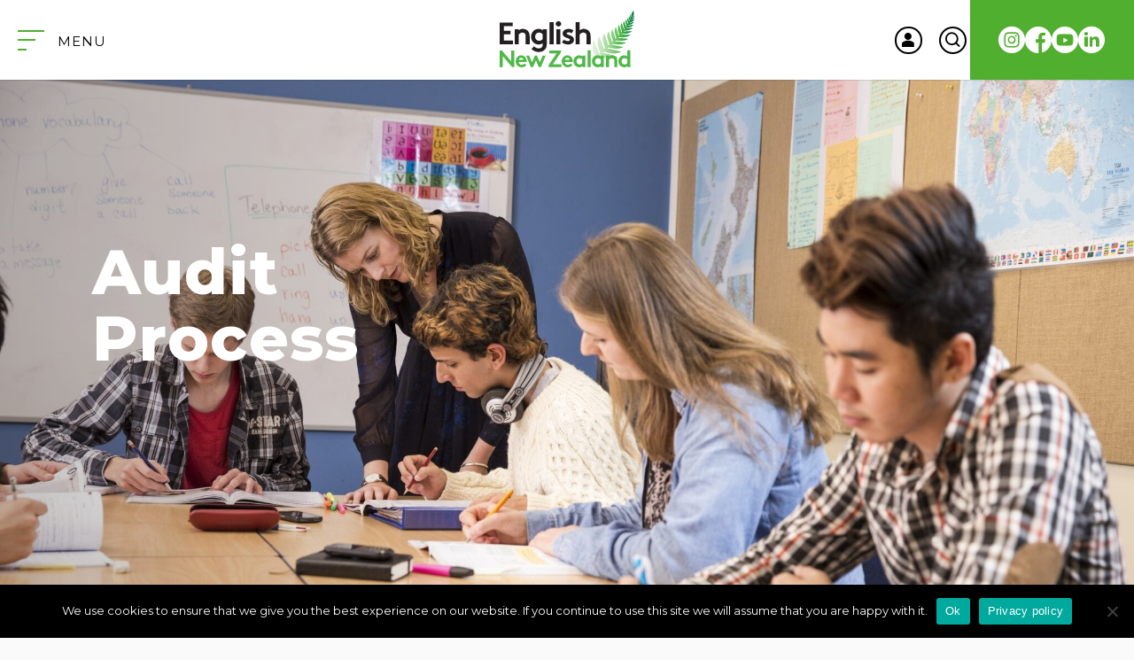

--- FILE ---
content_type: text/html; charset=UTF-8
request_url: https://www.englishnewzealand.co.nz/quality/audit-process/
body_size: 22070
content:
<!doctype html>
<html lang="en-NZ">
<head>
	<meta charset="UTF-8">
	<meta name="viewport" content="width=device-width, initial-scale=1">
	<link rel="profile" href="https://gmpg.org/xfn/11">
	<meta name='robots' content='index, follow, max-image-preview:large, max-snippet:-1, max-video-preview:-1' />
	<style>img:is([sizes="auto" i], [sizes^="auto," i]) { contain-intrinsic-size: 3000px 1500px }</style>
	
	<!-- This site is optimized with the Yoast SEO plugin v26.6 - https://yoast.com/wordpress/plugins/seo/ -->
	<title>Audit Process | English New Zealand</title>
<link data-rocket-prefetch href="https://fonts.googleapis.com" rel="dns-prefetch">
<link data-rocket-prefetch href="https://connect.facebook.net" rel="dns-prefetch">
<link data-rocket-prefetch href="https://www.googletagmanager.com" rel="dns-prefetch">
<link data-rocket-preload as="style" href="https://fonts.googleapis.com/css?family=Montserrat%3A100%2C100italic%2C200%2C200italic%2C300%2C300italic%2C400%2C400italic%2C500%2C500italic%2C600%2C600italic%2C700%2C700italic%2C800%2C800italic%2C900%2C900italic&#038;display=swap" rel="preload">
<link href="https://fonts.googleapis.com/css?family=Montserrat%3A100%2C100italic%2C200%2C200italic%2C300%2C300italic%2C400%2C400italic%2C500%2C500italic%2C600%2C600italic%2C700%2C700italic%2C800%2C800italic%2C900%2C900italic&#038;display=swap" media="print" onload="this.media=&#039;all&#039;" rel="stylesheet">
<noscript data-wpr-hosted-gf-parameters=""><link rel="stylesheet" href="https://fonts.googleapis.com/css?family=Montserrat%3A100%2C100italic%2C200%2C200italic%2C300%2C300italic%2C400%2C400italic%2C500%2C500italic%2C600%2C600italic%2C700%2C700italic%2C800%2C800italic%2C900%2C900italic&#038;display=swap"></noscript><link rel="preload" data-rocket-preload as="image" href="https://www.englishnewzealand.co.nz/wp-content/uploads/2021/01/Agt-NZ-as-a-study-destination-3-scaled.jpg" fetchpriority="high">
	<meta name="description" content="Member schools undergo a rigorous audit every four years. This is a day-long process in which two suitably qualified senior English language professionals are given access to all relevant information required to assess the member school’s compliance." />
	<link rel="canonical" href="https://www.englishnewzealand.co.nz/quality/audit-process/" />
	<meta property="og:locale" content="en_US" />
	<meta property="og:type" content="article" />
	<meta property="og:title" content="Audit Process | English New Zealand" />
	<meta property="og:description" content="Member schools undergo a rigorous audit every four years. This is a day-long process in which two suitably qualified senior English language professionals are given access to all relevant information required to assess the member school’s compliance." />
	<meta property="og:url" content="https://www.englishnewzealand.co.nz/quality/audit-process/" />
	<meta property="og:site_name" content="English New Zealand" />
	<meta property="article:modified_time" content="2021-01-24T09:30:10+00:00" />
	<meta property="og:image" content="https://www.englishnewzealand.co.nz/wp-content/uploads/2021/01/Agt-NZ-as-a-study-destination-3-1024x683.jpg" />
	<meta name="twitter:card" content="summary_large_image" />
	<meta name="twitter:label1" content="Est. reading time" />
	<meta name="twitter:data1" content="1 minute" />
	<script type="application/ld+json" class="yoast-schema-graph">{"@context":"https://schema.org","@graph":[{"@type":"WebPage","@id":"https://www.englishnewzealand.co.nz/quality/audit-process/","url":"https://www.englishnewzealand.co.nz/quality/audit-process/","name":"Audit Process | English New Zealand","isPartOf":{"@id":"https://www.englishnewzealand.co.nz/#website"},"primaryImageOfPage":{"@id":"https://www.englishnewzealand.co.nz/quality/audit-process/#primaryimage"},"image":{"@id":"https://www.englishnewzealand.co.nz/quality/audit-process/#primaryimage"},"thumbnailUrl":"https://www.englishnewzealand.co.nz/wp-content/uploads/2021/01/Agt-NZ-as-a-study-destination-3-1024x683.jpg","datePublished":"2020-06-04T02:13:29+00:00","dateModified":"2021-01-24T09:30:10+00:00","description":"Member schools undergo a rigorous audit every four years. This is a day-long process in which two suitably qualified senior English language professionals are given access to all relevant information required to assess the member school’s compliance.","breadcrumb":{"@id":"https://www.englishnewzealand.co.nz/quality/audit-process/#breadcrumb"},"inLanguage":"en-NZ","potentialAction":[{"@type":"ReadAction","target":["https://www.englishnewzealand.co.nz/quality/audit-process/"]}]},{"@type":"ImageObject","inLanguage":"en-NZ","@id":"https://www.englishnewzealand.co.nz/quality/audit-process/#primaryimage","url":"https://www.englishnewzealand.co.nz/wp-content/uploads/2021/01/Agt-NZ-as-a-study-destination-3-scaled.jpg","contentUrl":"https://www.englishnewzealand.co.nz/wp-content/uploads/2021/01/Agt-NZ-as-a-study-destination-3-scaled.jpg","width":2048,"height":1365},{"@type":"BreadcrumbList","@id":"https://www.englishnewzealand.co.nz/quality/audit-process/#breadcrumb","itemListElement":[{"@type":"ListItem","position":1,"name":"Quality","item":"https://www.englishnewzealand.co.nz/quality/"},{"@type":"ListItem","position":2,"name":"Audit Process"}]},{"@type":"WebSite","@id":"https://www.englishnewzealand.co.nz/#website","url":"https://www.englishnewzealand.co.nz/","name":"English New Zealand","description":"The gateway to learning English in New Zealand","publisher":{"@id":"https://www.englishnewzealand.co.nz/#organization"},"potentialAction":[{"@type":"SearchAction","target":{"@type":"EntryPoint","urlTemplate":"https://www.englishnewzealand.co.nz/?s={search_term_string}"},"query-input":{"@type":"PropertyValueSpecification","valueRequired":true,"valueName":"search_term_string"}}],"inLanguage":"en-NZ"},{"@type":"Organization","@id":"https://www.englishnewzealand.co.nz/#organization","name":"English New Zealand","url":"https://www.englishnewzealand.co.nz/","logo":{"@type":"ImageObject","inLanguage":"en-NZ","@id":"https://www.englishnewzealand.co.nz/#/schema/logo/image/","url":"https://www.englishnewzealand.co.nz/wp-content/uploads/2020/06/English-NZ-Logo.svg","contentUrl":"https://www.englishnewzealand.co.nz/wp-content/uploads/2020/06/English-NZ-Logo.svg","width":508,"height":214,"caption":"English New Zealand"},"image":{"@id":"https://www.englishnewzealand.co.nz/#/schema/logo/image/"}}]}</script>
	<!-- / Yoast SEO plugin. -->


<link rel='dns-prefetch' href='//www.englishnewzealand.co.nz' />
<link href='https://fonts.gstatic.com' crossorigin rel='preconnect' />
<link rel="alternate" type="application/rss+xml" title="English New Zealand &raquo; Feed" href="https://www.englishnewzealand.co.nz/feed/" />
<link rel="alternate" type="application/rss+xml" title="English New Zealand &raquo; Comments Feed" href="https://www.englishnewzealand.co.nz/comments/feed/" />
		<style>
			.lazyload,
			.lazyloading {
				max-width: 100%;
			}
		</style>
				<style id="content-control-block-styles">
			@media (max-width: 640px) {
	.cc-hide-on-mobile {
		display: none !important;
	}
}
@media (min-width: 641px) and (max-width: 920px) {
	.cc-hide-on-tablet {
		display: none !important;
	}
}
@media (min-width: 921px) and (max-width: 1440px) {
	.cc-hide-on-desktop {
		display: none !important;
	}
}		</style>
		<link data-minify="1" rel='stylesheet' id='hello-elementor-theme-style-css' href='https://www.englishnewzealand.co.nz/wp-content/cache/min/1/wp-content/themes/hello-elementor/assets/css/theme.css?ver=1765914749' media='all' />
<link rel='stylesheet' id='elementor-frontend-legacy-css' href='https://www.englishnewzealand.co.nz/wp-content/uploads/elementor/css/custom-frontend-legacy.min.css?ver=3.18.3' media='all' />
<link rel='stylesheet' id='elementor-frontend-css' href='https://www.englishnewzealand.co.nz/wp-content/uploads/elementor/css/custom-frontend.min.css?ver=1749603529' media='all' />
<link rel='stylesheet' id='eael-general-css' href='https://www.englishnewzealand.co.nz/wp-content/plugins/essential-addons-for-elementor-lite/assets/front-end/css/view/general.min.css?ver=6.1.9' media='all' />
<link data-minify="1" rel='stylesheet' id='eael-22-css' href='https://www.englishnewzealand.co.nz/wp-content/cache/min/1/wp-content/uploads/essential-addons-elementor/eael-22.css?ver=1765914749' media='all' />
<link data-minify="1" rel='stylesheet' id='jet-menu-hello-css' href='https://www.englishnewzealand.co.nz/wp-content/cache/min/1/wp-content/plugins/jet-menu/integration/themes/hello-elementor/assets/css/style.css?ver=1765914749' media='all' />
<style id='wp-emoji-styles-inline-css'>

	img.wp-smiley, img.emoji {
		display: inline !important;
		border: none !important;
		box-shadow: none !important;
		height: 1em !important;
		width: 1em !important;
		margin: 0 0.07em !important;
		vertical-align: -0.1em !important;
		background: none !important;
		padding: 0 !important;
	}
</style>
<link data-minify="1" rel='stylesheet' id='jet-engine-frontend-css' href='https://www.englishnewzealand.co.nz/wp-content/cache/min/1/wp-content/plugins/jet-engine/assets/css/frontend.css?ver=1765914749' media='all' />
<link data-minify="1" rel='stylesheet' id='content-control-block-styles-css' href='https://www.englishnewzealand.co.nz/wp-content/cache/min/1/wp-content/plugins/content-control/dist/style-block-editor.css?ver=1765914749' media='all' />
<style id='global-styles-inline-css'>
:root{--wp--preset--aspect-ratio--square: 1;--wp--preset--aspect-ratio--4-3: 4/3;--wp--preset--aspect-ratio--3-4: 3/4;--wp--preset--aspect-ratio--3-2: 3/2;--wp--preset--aspect-ratio--2-3: 2/3;--wp--preset--aspect-ratio--16-9: 16/9;--wp--preset--aspect-ratio--9-16: 9/16;--wp--preset--color--black: #000000;--wp--preset--color--cyan-bluish-gray: #abb8c3;--wp--preset--color--white: #ffffff;--wp--preset--color--pale-pink: #f78da7;--wp--preset--color--vivid-red: #cf2e2e;--wp--preset--color--luminous-vivid-orange: #ff6900;--wp--preset--color--luminous-vivid-amber: #fcb900;--wp--preset--color--light-green-cyan: #7bdcb5;--wp--preset--color--vivid-green-cyan: #00d084;--wp--preset--color--pale-cyan-blue: #8ed1fc;--wp--preset--color--vivid-cyan-blue: #0693e3;--wp--preset--color--vivid-purple: #9b51e0;--wp--preset--gradient--vivid-cyan-blue-to-vivid-purple: linear-gradient(135deg,rgba(6,147,227,1) 0%,rgb(155,81,224) 100%);--wp--preset--gradient--light-green-cyan-to-vivid-green-cyan: linear-gradient(135deg,rgb(122,220,180) 0%,rgb(0,208,130) 100%);--wp--preset--gradient--luminous-vivid-amber-to-luminous-vivid-orange: linear-gradient(135deg,rgba(252,185,0,1) 0%,rgba(255,105,0,1) 100%);--wp--preset--gradient--luminous-vivid-orange-to-vivid-red: linear-gradient(135deg,rgba(255,105,0,1) 0%,rgb(207,46,46) 100%);--wp--preset--gradient--very-light-gray-to-cyan-bluish-gray: linear-gradient(135deg,rgb(238,238,238) 0%,rgb(169,184,195) 100%);--wp--preset--gradient--cool-to-warm-spectrum: linear-gradient(135deg,rgb(74,234,220) 0%,rgb(151,120,209) 20%,rgb(207,42,186) 40%,rgb(238,44,130) 60%,rgb(251,105,98) 80%,rgb(254,248,76) 100%);--wp--preset--gradient--blush-light-purple: linear-gradient(135deg,rgb(255,206,236) 0%,rgb(152,150,240) 100%);--wp--preset--gradient--blush-bordeaux: linear-gradient(135deg,rgb(254,205,165) 0%,rgb(254,45,45) 50%,rgb(107,0,62) 100%);--wp--preset--gradient--luminous-dusk: linear-gradient(135deg,rgb(255,203,112) 0%,rgb(199,81,192) 50%,rgb(65,88,208) 100%);--wp--preset--gradient--pale-ocean: linear-gradient(135deg,rgb(255,245,203) 0%,rgb(182,227,212) 50%,rgb(51,167,181) 100%);--wp--preset--gradient--electric-grass: linear-gradient(135deg,rgb(202,248,128) 0%,rgb(113,206,126) 100%);--wp--preset--gradient--midnight: linear-gradient(135deg,rgb(2,3,129) 0%,rgb(40,116,252) 100%);--wp--preset--font-size--small: 13px;--wp--preset--font-size--medium: 20px;--wp--preset--font-size--large: 36px;--wp--preset--font-size--x-large: 42px;--wp--preset--spacing--20: 0.44rem;--wp--preset--spacing--30: 0.67rem;--wp--preset--spacing--40: 1rem;--wp--preset--spacing--50: 1.5rem;--wp--preset--spacing--60: 2.25rem;--wp--preset--spacing--70: 3.38rem;--wp--preset--spacing--80: 5.06rem;--wp--preset--shadow--natural: 6px 6px 9px rgba(0, 0, 0, 0.2);--wp--preset--shadow--deep: 12px 12px 50px rgba(0, 0, 0, 0.4);--wp--preset--shadow--sharp: 6px 6px 0px rgba(0, 0, 0, 0.2);--wp--preset--shadow--outlined: 6px 6px 0px -3px rgba(255, 255, 255, 1), 6px 6px rgba(0, 0, 0, 1);--wp--preset--shadow--crisp: 6px 6px 0px rgba(0, 0, 0, 1);}:root { --wp--style--global--content-size: 800px;--wp--style--global--wide-size: 1200px; }:where(body) { margin: 0; }.wp-site-blocks > .alignleft { float: left; margin-right: 2em; }.wp-site-blocks > .alignright { float: right; margin-left: 2em; }.wp-site-blocks > .aligncenter { justify-content: center; margin-left: auto; margin-right: auto; }:where(.wp-site-blocks) > * { margin-block-start: 24px; margin-block-end: 0; }:where(.wp-site-blocks) > :first-child { margin-block-start: 0; }:where(.wp-site-blocks) > :last-child { margin-block-end: 0; }:root { --wp--style--block-gap: 24px; }:root :where(.is-layout-flow) > :first-child{margin-block-start: 0;}:root :where(.is-layout-flow) > :last-child{margin-block-end: 0;}:root :where(.is-layout-flow) > *{margin-block-start: 24px;margin-block-end: 0;}:root :where(.is-layout-constrained) > :first-child{margin-block-start: 0;}:root :where(.is-layout-constrained) > :last-child{margin-block-end: 0;}:root :where(.is-layout-constrained) > *{margin-block-start: 24px;margin-block-end: 0;}:root :where(.is-layout-flex){gap: 24px;}:root :where(.is-layout-grid){gap: 24px;}.is-layout-flow > .alignleft{float: left;margin-inline-start: 0;margin-inline-end: 2em;}.is-layout-flow > .alignright{float: right;margin-inline-start: 2em;margin-inline-end: 0;}.is-layout-flow > .aligncenter{margin-left: auto !important;margin-right: auto !important;}.is-layout-constrained > .alignleft{float: left;margin-inline-start: 0;margin-inline-end: 2em;}.is-layout-constrained > .alignright{float: right;margin-inline-start: 2em;margin-inline-end: 0;}.is-layout-constrained > .aligncenter{margin-left: auto !important;margin-right: auto !important;}.is-layout-constrained > :where(:not(.alignleft):not(.alignright):not(.alignfull)){max-width: var(--wp--style--global--content-size);margin-left: auto !important;margin-right: auto !important;}.is-layout-constrained > .alignwide{max-width: var(--wp--style--global--wide-size);}body .is-layout-flex{display: flex;}.is-layout-flex{flex-wrap: wrap;align-items: center;}.is-layout-flex > :is(*, div){margin: 0;}body .is-layout-grid{display: grid;}.is-layout-grid > :is(*, div){margin: 0;}body{padding-top: 0px;padding-right: 0px;padding-bottom: 0px;padding-left: 0px;}a:where(:not(.wp-element-button)){text-decoration: underline;}:root :where(.wp-element-button, .wp-block-button__link){background-color: #32373c;border-width: 0;color: #fff;font-family: inherit;font-size: inherit;line-height: inherit;padding: calc(0.667em + 2px) calc(1.333em + 2px);text-decoration: none;}.has-black-color{color: var(--wp--preset--color--black) !important;}.has-cyan-bluish-gray-color{color: var(--wp--preset--color--cyan-bluish-gray) !important;}.has-white-color{color: var(--wp--preset--color--white) !important;}.has-pale-pink-color{color: var(--wp--preset--color--pale-pink) !important;}.has-vivid-red-color{color: var(--wp--preset--color--vivid-red) !important;}.has-luminous-vivid-orange-color{color: var(--wp--preset--color--luminous-vivid-orange) !important;}.has-luminous-vivid-amber-color{color: var(--wp--preset--color--luminous-vivid-amber) !important;}.has-light-green-cyan-color{color: var(--wp--preset--color--light-green-cyan) !important;}.has-vivid-green-cyan-color{color: var(--wp--preset--color--vivid-green-cyan) !important;}.has-pale-cyan-blue-color{color: var(--wp--preset--color--pale-cyan-blue) !important;}.has-vivid-cyan-blue-color{color: var(--wp--preset--color--vivid-cyan-blue) !important;}.has-vivid-purple-color{color: var(--wp--preset--color--vivid-purple) !important;}.has-black-background-color{background-color: var(--wp--preset--color--black) !important;}.has-cyan-bluish-gray-background-color{background-color: var(--wp--preset--color--cyan-bluish-gray) !important;}.has-white-background-color{background-color: var(--wp--preset--color--white) !important;}.has-pale-pink-background-color{background-color: var(--wp--preset--color--pale-pink) !important;}.has-vivid-red-background-color{background-color: var(--wp--preset--color--vivid-red) !important;}.has-luminous-vivid-orange-background-color{background-color: var(--wp--preset--color--luminous-vivid-orange) !important;}.has-luminous-vivid-amber-background-color{background-color: var(--wp--preset--color--luminous-vivid-amber) !important;}.has-light-green-cyan-background-color{background-color: var(--wp--preset--color--light-green-cyan) !important;}.has-vivid-green-cyan-background-color{background-color: var(--wp--preset--color--vivid-green-cyan) !important;}.has-pale-cyan-blue-background-color{background-color: var(--wp--preset--color--pale-cyan-blue) !important;}.has-vivid-cyan-blue-background-color{background-color: var(--wp--preset--color--vivid-cyan-blue) !important;}.has-vivid-purple-background-color{background-color: var(--wp--preset--color--vivid-purple) !important;}.has-black-border-color{border-color: var(--wp--preset--color--black) !important;}.has-cyan-bluish-gray-border-color{border-color: var(--wp--preset--color--cyan-bluish-gray) !important;}.has-white-border-color{border-color: var(--wp--preset--color--white) !important;}.has-pale-pink-border-color{border-color: var(--wp--preset--color--pale-pink) !important;}.has-vivid-red-border-color{border-color: var(--wp--preset--color--vivid-red) !important;}.has-luminous-vivid-orange-border-color{border-color: var(--wp--preset--color--luminous-vivid-orange) !important;}.has-luminous-vivid-amber-border-color{border-color: var(--wp--preset--color--luminous-vivid-amber) !important;}.has-light-green-cyan-border-color{border-color: var(--wp--preset--color--light-green-cyan) !important;}.has-vivid-green-cyan-border-color{border-color: var(--wp--preset--color--vivid-green-cyan) !important;}.has-pale-cyan-blue-border-color{border-color: var(--wp--preset--color--pale-cyan-blue) !important;}.has-vivid-cyan-blue-border-color{border-color: var(--wp--preset--color--vivid-cyan-blue) !important;}.has-vivid-purple-border-color{border-color: var(--wp--preset--color--vivid-purple) !important;}.has-vivid-cyan-blue-to-vivid-purple-gradient-background{background: var(--wp--preset--gradient--vivid-cyan-blue-to-vivid-purple) !important;}.has-light-green-cyan-to-vivid-green-cyan-gradient-background{background: var(--wp--preset--gradient--light-green-cyan-to-vivid-green-cyan) !important;}.has-luminous-vivid-amber-to-luminous-vivid-orange-gradient-background{background: var(--wp--preset--gradient--luminous-vivid-amber-to-luminous-vivid-orange) !important;}.has-luminous-vivid-orange-to-vivid-red-gradient-background{background: var(--wp--preset--gradient--luminous-vivid-orange-to-vivid-red) !important;}.has-very-light-gray-to-cyan-bluish-gray-gradient-background{background: var(--wp--preset--gradient--very-light-gray-to-cyan-bluish-gray) !important;}.has-cool-to-warm-spectrum-gradient-background{background: var(--wp--preset--gradient--cool-to-warm-spectrum) !important;}.has-blush-light-purple-gradient-background{background: var(--wp--preset--gradient--blush-light-purple) !important;}.has-blush-bordeaux-gradient-background{background: var(--wp--preset--gradient--blush-bordeaux) !important;}.has-luminous-dusk-gradient-background{background: var(--wp--preset--gradient--luminous-dusk) !important;}.has-pale-ocean-gradient-background{background: var(--wp--preset--gradient--pale-ocean) !important;}.has-electric-grass-gradient-background{background: var(--wp--preset--gradient--electric-grass) !important;}.has-midnight-gradient-background{background: var(--wp--preset--gradient--midnight) !important;}.has-small-font-size{font-size: var(--wp--preset--font-size--small) !important;}.has-medium-font-size{font-size: var(--wp--preset--font-size--medium) !important;}.has-large-font-size{font-size: var(--wp--preset--font-size--large) !important;}.has-x-large-font-size{font-size: var(--wp--preset--font-size--x-large) !important;}
:root :where(.wp-block-pullquote){font-size: 1.5em;line-height: 1.6;}
</style>
<link rel='stylesheet' id='bbp-default-css' href='https://www.englishnewzealand.co.nz/wp-content/plugins/bbpress/templates/default/css/bbpress.min.css?ver=2.6.14' media='all' />
<link rel='stylesheet' id='cookie-notice-front-css' href='https://www.englishnewzealand.co.nz/wp-content/plugins/cookie-notice/css/front.min.css?ver=2.5.9' media='all' />
<link data-minify="1" rel='stylesheet' id='wp-job-manager-job-listings-css' href='https://www.englishnewzealand.co.nz/wp-content/cache/min/1/wp-content/plugins/wp-job-manager/assets/dist/css/job-listings.css?ver=1765914749' media='all' />
<link data-minify="1" rel='stylesheet' id='dashicons-css' href='https://www.englishnewzealand.co.nz/wp-content/cache/min/1/wp-includes/css/dashicons.min.css?ver=1765914749' media='all' />
<link data-minify="1" rel='stylesheet' id='wp-job-manager-applications-frontend-css' href='https://www.englishnewzealand.co.nz/wp-content/cache/min/1/wp-content/plugins/wp-job-manager-applications/assets/dist/css/frontend.css?ver=1765914749' media='all' />
<link data-minify="1" rel='stylesheet' id='hello-elementor-css' href='https://www.englishnewzealand.co.nz/wp-content/cache/min/1/wp-content/themes/hello-elementor/assets/css/reset.css?ver=1765914749' media='all' />
<link data-minify="1" rel='stylesheet' id='child-theme-css' href='https://www.englishnewzealand.co.nz/wp-content/cache/min/1/wp-content/themes/hello-theme-child/assets/css/theme.css?ver=1765914749' media='all' />
<link data-minify="1" rel='stylesheet' id='child-elementor-css' href='https://www.englishnewzealand.co.nz/wp-content/cache/min/1/wp-content/themes/hello-theme-child/assets/css/child-elementor.css?ver=1765914749' media='all' />
<link data-minify="1" rel='stylesheet' id='hello-elementor-header-footer-css' href='https://www.englishnewzealand.co.nz/wp-content/cache/min/1/wp-content/themes/hello-elementor/assets/css/header-footer.css?ver=1765914749' media='all' />
<link data-minify="1" rel='stylesheet' id='jet-menu-public-styles-css' href='https://www.englishnewzealand.co.nz/wp-content/cache/min/1/wp-content/plugins/jet-menu/assets/public/css/public.css?ver=1765914749' media='all' />
<link data-minify="1" rel='stylesheet' id='jet-popup-frontend-css' href='https://www.englishnewzealand.co.nz/wp-content/cache/min/1/wp-content/plugins/jet-popup/assets/css/jet-popup-frontend.css?ver=1765914749' media='all' />
<link data-minify="1" rel='stylesheet' id='eael-135-css' href='https://www.englishnewzealand.co.nz/wp-content/cache/min/1/wp-content/uploads/essential-addons-elementor/eael-135.css?ver=1765914840' media='all' />
<link data-minify="1" rel='stylesheet' id='elementor-icons-css' href='https://www.englishnewzealand.co.nz/wp-content/cache/min/1/wp-content/plugins/elementor/assets/lib/eicons/css/elementor-icons.min.css?ver=1765914749' media='all' />
<style id='elementor-icons-inline-css'>

		.elementor-add-new-section .elementor-add-templately-promo-button{
            background-color: #5d4fff;
            background-image: url(https://www.englishnewzealand.co.nz/wp-content/plugins/essential-addons-for-elementor-lite/assets/admin/images/templately/logo-icon.svg);
            background-repeat: no-repeat;
            background-position: center center;
            position: relative;
        }
        
		.elementor-add-new-section .elementor-add-templately-promo-button > i{
            height: 12px;
        }
        
        body .elementor-add-new-section .elementor-add-section-area-button {
            margin-left: 0;
        }

		.elementor-add-new-section .elementor-add-templately-promo-button{
            background-color: #5d4fff;
            background-image: url(https://www.englishnewzealand.co.nz/wp-content/plugins/essential-addons-for-elementor-lite/assets/admin/images/templately/logo-icon.svg);
            background-repeat: no-repeat;
            background-position: center center;
            position: relative;
        }
        
		.elementor-add-new-section .elementor-add-templately-promo-button > i{
            height: 12px;
        }
        
        body .elementor-add-new-section .elementor-add-section-area-button {
            margin-left: 0;
        }

		.elementor-add-new-section .elementor-add-templately-promo-button{
            background-color: #5d4fff;
            background-image: url(https://www.englishnewzealand.co.nz/wp-content/plugins/essential-addons-for-elementor-lite/assets/admin/images/templately/logo-icon.svg);
            background-repeat: no-repeat;
            background-position: center center;
            position: relative;
        }
        
		.elementor-add-new-section .elementor-add-templately-promo-button > i{
            height: 12px;
        }
        
        body .elementor-add-new-section .elementor-add-section-area-button {
            margin-left: 0;
        }

		.elementor-add-new-section .elementor-add-templately-promo-button{
            background-color: #5d4fff;
            background-image: url(https://www.englishnewzealand.co.nz/wp-content/plugins/essential-addons-for-elementor-lite/assets/admin/images/templately/logo-icon.svg);
            background-repeat: no-repeat;
            background-position: center center;
            position: relative;
        }
        
		.elementor-add-new-section .elementor-add-templately-promo-button > i{
            height: 12px;
        }
        
        body .elementor-add-new-section .elementor-add-section-area-button {
            margin-left: 0;
        }
</style>
<link rel='stylesheet' id='swiper-css' href='https://www.englishnewzealand.co.nz/wp-content/plugins/elementor/assets/lib/swiper/css/swiper.min.css?ver=5.3.6' media='all' />
<link rel='stylesheet' id='elementor-post-113-css' href='https://www.englishnewzealand.co.nz/wp-content/uploads/elementor/css/post-113.css?ver=1749603501' media='all' />
<link rel='stylesheet' id='elementor-pro-css' href='https://www.englishnewzealand.co.nz/wp-content/uploads/elementor/css/custom-pro-frontend.min.css?ver=1749603529' media='all' />
<link data-minify="1" rel='stylesheet' id='jet-blog-css' href='https://www.englishnewzealand.co.nz/wp-content/cache/min/1/wp-content/plugins/jet-blog/assets/css/jet-blog.css?ver=1765914749' media='all' />
<link data-minify="1" rel='stylesheet' id='font-awesome-5-all-css' href='https://www.englishnewzealand.co.nz/wp-content/cache/min/1/wp-content/plugins/elementor/assets/lib/font-awesome/css/all.min.css?ver=1765914749' media='all' />
<link rel='stylesheet' id='font-awesome-4-shim-css' href='https://www.englishnewzealand.co.nz/wp-content/plugins/elementor/assets/lib/font-awesome/css/v4-shims.min.css?ver=3.18.3' media='all' />
<link rel='stylesheet' id='elementor-global-css' href='https://www.englishnewzealand.co.nz/wp-content/uploads/elementor/css/global.css?ver=1749603530' media='all' />
<link rel='stylesheet' id='elementor-post-135-css' href='https://www.englishnewzealand.co.nz/wp-content/uploads/elementor/css/post-135.css?ver=1749603716' media='all' />
<link rel='stylesheet' id='elementor-post-22-css' href='https://www.englishnewzealand.co.nz/wp-content/uploads/elementor/css/post-22.css?ver=1749603501' media='all' />
<link rel='stylesheet' id='elementor-post-35-css' href='https://www.englishnewzealand.co.nz/wp-content/uploads/elementor/css/post-35.css?ver=1749603501' media='all' />

<link data-minify="1" rel='stylesheet' id='elementor-icons-englishnz-css' href='https://www.englishnewzealand.co.nz/wp-content/cache/min/1/wp-content/uploads/elementor/custom-icons/englishnz/style.css?ver=1765914749' media='all' />
<link rel="preconnect" href="https://fonts.gstatic.com/" crossorigin><script src="https://www.englishnewzealand.co.nz/wp-includes/js/jquery/jquery.min.js?ver=3.7.1" id="jquery-core-js"></script>
<script src="https://www.englishnewzealand.co.nz/wp-includes/js/jquery/jquery-migrate.min.js?ver=3.4.1" id="jquery-migrate-js" data-rocket-defer defer></script>
<script id="cookie-notice-front-js-before">
var cnArgs = {"ajaxUrl":"https:\/\/www.englishnewzealand.co.nz\/wp-admin\/admin-ajax.php","nonce":"bc14aa6f0f","hideEffect":"fade","position":"bottom","onScroll":false,"onScrollOffset":100,"onClick":false,"cookieName":"cookie_notice_accepted","cookieTime":2592000,"cookieTimeRejected":2592000,"globalCookie":false,"redirection":false,"cache":true,"revokeCookies":false,"revokeCookiesOpt":"automatic"};
</script>
<script src="https://www.englishnewzealand.co.nz/wp-content/plugins/cookie-notice/js/front.min.js?ver=2.5.9" id="cookie-notice-front-js" data-rocket-defer defer></script>
<script data-minify="1" src="https://www.englishnewzealand.co.nz/wp-content/cache/min/1/wp-content/themes/hello-theme-child/assets/js/theme.js?ver=1765914749" id="child-script-js" data-rocket-defer defer></script>
<script src="https://www.englishnewzealand.co.nz/wp-content/plugins/elementor/assets/lib/font-awesome/js/v4-shims.min.js?ver=3.18.3" id="font-awesome-4-shim-js" data-rocket-defer defer></script>
<link rel="https://api.w.org/" href="https://www.englishnewzealand.co.nz/wp-json/" /><link rel="alternate" title="JSON" type="application/json" href="https://www.englishnewzealand.co.nz/wp-json/wp/v2/pages/135" /><link rel="EditURI" type="application/rsd+xml" title="RSD" href="https://www.englishnewzealand.co.nz/xmlrpc.php?rsd" />
<meta name="generator" content="WordPress 6.8.3" />
<link rel='shortlink' href='https://www.englishnewzealand.co.nz/?p=135' />
<link rel="alternate" title="oEmbed (JSON)" type="application/json+oembed" href="https://www.englishnewzealand.co.nz/wp-json/oembed/1.0/embed?url=https%3A%2F%2Fwww.englishnewzealand.co.nz%2Fquality%2Faudit-process%2F" />
<link rel="alternate" title="oEmbed (XML)" type="text/xml+oembed" href="https://www.englishnewzealand.co.nz/wp-json/oembed/1.0/embed?url=https%3A%2F%2Fwww.englishnewzealand.co.nz%2Fquality%2Faudit-process%2F&#038;format=xml" />
<style id="essential-blocks-global-styles">
            :root {
                --eb-global-primary-color: #101828;
--eb-global-secondary-color: #475467;
--eb-global-tertiary-color: #98A2B3;
--eb-global-text-color: #475467;
--eb-global-heading-color: #1D2939;
--eb-global-link-color: #444CE7;
--eb-global-background-color: #F9FAFB;
--eb-global-button-text-color: #FFFFFF;
--eb-global-button-background-color: #101828;
--eb-gradient-primary-color: linear-gradient(90deg, hsla(259, 84%, 78%, 1) 0%, hsla(206, 67%, 75%, 1) 100%);
--eb-gradient-secondary-color: linear-gradient(90deg, hsla(18, 76%, 85%, 1) 0%, hsla(203, 69%, 84%, 1) 100%);
--eb-gradient-tertiary-color: linear-gradient(90deg, hsla(248, 21%, 15%, 1) 0%, hsla(250, 14%, 61%, 1) 100%);
--eb-gradient-background-color: linear-gradient(90deg, rgb(250, 250, 250) 0%, rgb(233, 233, 233) 49%, rgb(244, 243, 243) 100%);

                --eb-tablet-breakpoint: 1024px;
--eb-mobile-breakpoint: 767px;

            }
            
            
        </style>		<script>
			document.documentElement.className = document.documentElement.className.replace('no-js', 'js');
		</script>
				<style>
			.no-js img.lazyload {
				display: none;
			}

			figure.wp-block-image img.lazyloading {
				min-width: 150px;
			}

			.lazyload,
			.lazyloading {
				--smush-placeholder-width: 100px;
				--smush-placeholder-aspect-ratio: 1/1;
				width: var(--smush-image-width, var(--smush-placeholder-width)) !important;
				aspect-ratio: var(--smush-image-aspect-ratio, var(--smush-placeholder-aspect-ratio)) !important;
			}

						.lazyload, .lazyloading {
				opacity: 0;
			}

			.lazyloaded {
				opacity: 1;
				transition: opacity 400ms;
				transition-delay: 0ms;
			}

					</style>
		<meta name="generator" content="Elementor 3.18.3; features: e_optimized_assets_loading, additional_custom_breakpoints, block_editor_assets_optimize, e_image_loading_optimization; settings: css_print_method-external, google_font-enabled, font_display-auto">
<!-- Google Tag Manager -->
<script>(function(w,d,s,l,i){w[l]=w[l]||[];w[l].push({'gtm.start':
new Date().getTime(),event:'gtm.js'});var f=d.getElementsByTagName(s)[0],
j=d.createElement(s),dl=l!='dataLayer'?'&l='+l:'';j.async=true;j.src=
'https://www.googletagmanager.com/gtm.js?id='+i+dl;f.parentNode.insertBefore(j,f);
})(window,document,'script','dataLayer','GTM-T8ZZXVF');</script>
<!-- End Google Tag Manager -->
<!-- Meta Pixel Code -->
<script>
!function(f,b,e,v,n,t,s)
{if(f.fbq)return;n=f.fbq=function(){n.callMethod?
n.callMethod.apply(n,arguments):n.queue.push(arguments)};
if(!f._fbq)f._fbq=n;n.push=n;n.loaded=!0;n.version='2.0';
n.queue=[];t=b.createElement(e);t.async=!0;
t.src=v;s=b.getElementsByTagName(e)[0];
s.parentNode.insertBefore(t,s)}(window, document,'script',
'https://connect.facebook.net/en_US/fbevents.js');
fbq('init', '6901243630001767');
fbq('track', 'PageView');
</script>
<noscript><img height="1" width="1" style="display:none"
src="https://www.facebook.com/tr?id=6901243630001767&ev=PageView&noscript=1"
/></noscript>
<!-- End Meta Pixel Code -->
<link rel="icon" href="https://www.englishnewzealand.co.nz/wp-content/uploads/2020/07/cropped-favicon-32x32.png" sizes="32x32" />
<link rel="icon" href="https://www.englishnewzealand.co.nz/wp-content/uploads/2020/07/cropped-favicon-192x192.png" sizes="192x192" />
<link rel="apple-touch-icon" href="https://www.englishnewzealand.co.nz/wp-content/uploads/2020/07/cropped-favicon-180x180.png" />
<meta name="msapplication-TileImage" content="https://www.englishnewzealand.co.nz/wp-content/uploads/2020/07/cropped-favicon-270x270.png" />
		<style id="wp-custom-css">
			html {
	font-size: 16px;
}
h1 {
	font-size: 2.5rem
}
h2 {
	font-size: 2rem
}
h3 {
	font-size: 1.75rem
}
h4 {
	font-size: 1.5rem
}
h5 {
	font-size: 1.25rem
}
h6 {
	font-size: 1rem
}
a {
	color: #64be46;
}
[type=button], [type=submit], button {
	background-color: #64be46;
	color: #fff;
	text-transform: uppercase;
}
[type=button]:hover, [type=submit]:hover, button:hover, 
[type=button]:focus, [type=submit]:focus, button:focus, [type=button]:active, [type=submit]:active, button:active {
	color: #000;
	background-color: #fff;
}
@media (max-width: 970px) {
	html {
		font-size: 14px;
	}
}

/*Custom svg icon height fix for testimonials*/
.elementor-widget-container .elementor-icon-list-icon svg {
height: 15px !important;
}

.school-by-region .jet-listing-dynamic-image img {
    max-width: 180px!important;
    max-height: 109px;
    height: auto!important;
    width: auto!important;
}

		</style>
		<meta name="generator" content="WP Rocket 3.20.2" data-wpr-features="wpr_defer_js wpr_minify_js wpr_preconnect_external_domains wpr_oci wpr_minify_css wpr_preload_links wpr_desktop" /></head>
<body class="wp-singular page-template-default page page-id-135 page-child parent-pageid-133 wp-custom-logo wp-embed-responsive wp-theme-hello-elementor wp-child-theme-hello-theme-child cookies-not-set hello-elementor-default english-new-zealand jet-mega-menu-location elementor-default elementor-kit-113 elementor-page elementor-page-135 elementor-page-60">


<script type="text/javascript" id="bbp-swap-no-js-body-class">
	document.body.className = document.body.className.replace( 'bbp-no-js', 'bbp-js' );
</script>

<!-- Google Tag Manager (noscript) -->
<noscript><iframe data-src="https://www.googletagmanager.com/ns.html?id=GTM-T8ZZXVF"
height="0" width="0" style="display:none;visibility:hidden" src="[data-uri]" class="lazyload" data-load-mode="1"></iframe></noscript>
<!-- End Google Tag Manager (noscript) -->

<a class="skip-link screen-reader-text" href="#content">Skip to content</a>

		<div  data-elementor-type="header" data-elementor-id="22" class="elementor elementor-22 elementor-location-header" data-elementor-post-type="elementor_library">
					<div  class="elementor-section-wrap">
								<header data-particle_enable="false" data-particle-mobile-disabled="false" class="elementor-section elementor-top-section elementor-element elementor-element-e1c9b0d elementor-section-height-min-height elementor-section-full_width elementor-section-content-middle elementor-section-height-default elementor-section-items-middle" data-id="e1c9b0d" data-element_type="section" data-settings="{&quot;background_background&quot;:&quot;classic&quot;,&quot;sticky&quot;:&quot;top&quot;,&quot;jet_parallax_layout_list&quot;:[{&quot;jet_parallax_layout_image&quot;:{&quot;url&quot;:&quot;&quot;,&quot;id&quot;:&quot;&quot;,&quot;size&quot;:&quot;&quot;},&quot;_id&quot;:&quot;62c02e6&quot;,&quot;jet_parallax_layout_image_tablet&quot;:{&quot;url&quot;:&quot;&quot;,&quot;id&quot;:&quot;&quot;,&quot;size&quot;:&quot;&quot;},&quot;jet_parallax_layout_image_mobile&quot;:{&quot;url&quot;:&quot;&quot;,&quot;id&quot;:&quot;&quot;,&quot;size&quot;:&quot;&quot;},&quot;jet_parallax_layout_speed&quot;:{&quot;unit&quot;:&quot;%&quot;,&quot;size&quot;:50,&quot;sizes&quot;:[]},&quot;jet_parallax_layout_type&quot;:&quot;scroll&quot;,&quot;jet_parallax_layout_direction&quot;:&quot;1&quot;,&quot;jet_parallax_layout_fx_direction&quot;:null,&quot;jet_parallax_layout_z_index&quot;:&quot;&quot;,&quot;jet_parallax_layout_bg_x&quot;:50,&quot;jet_parallax_layout_bg_y&quot;:50,&quot;jet_parallax_layout_bg_size&quot;:&quot;auto&quot;,&quot;jet_parallax_layout_animation_prop&quot;:&quot;transform&quot;,&quot;jet_parallax_layout_on&quot;:[&quot;desktop&quot;,&quot;tablet&quot;],&quot;jet_parallax_layout_bg_x_tablet&quot;:&quot;&quot;,&quot;jet_parallax_layout_bg_x_mobile&quot;:&quot;&quot;,&quot;jet_parallax_layout_bg_y_tablet&quot;:&quot;&quot;,&quot;jet_parallax_layout_bg_y_mobile&quot;:&quot;&quot;,&quot;jet_parallax_layout_bg_size_tablet&quot;:&quot;&quot;,&quot;jet_parallax_layout_bg_size_mobile&quot;:&quot;&quot;}],&quot;sticky_on&quot;:[&quot;desktop&quot;,&quot;tablet&quot;,&quot;mobile&quot;],&quot;sticky_offset&quot;:0,&quot;sticky_effects_offset&quot;:0}">
						<div class="elementor-container elementor-column-gap-no">
							<div class="elementor-row">
					<div class="elementor-column elementor-col-33 elementor-top-column elementor-element elementor-element-b616c30" data-id="b616c30" data-element_type="column">
			<div class="elementor-column-wrap elementor-element-populated">
							<div class="elementor-widget-wrap">
						<div class="elementor-element elementor-element-412fb69 elementor-widget elementor-widget-eael-offcanvas" data-id="412fb69" data-element_type="widget" data-settings="{&quot;direction&quot;:&quot;left&quot;,&quot;content_transition&quot;:&quot;slide&quot;}" data-widget_type="eael-offcanvas.default">
				<div class="elementor-widget-container">
			        <div class="eael-offcanvas-content-wrap" data-settings="{&quot;content_id&quot;:&quot;412fb69&quot;,&quot;direction&quot;:&quot;left&quot;,&quot;transition&quot;:&quot;slide&quot;,&quot;esc_close&quot;:&quot;yes&quot;,&quot;body_click_close&quot;:&quot;yes&quot;,&quot;open_offcanvas&quot;:&quot;no&quot;}">

                        <div class="eael-offcanvas-toggle-wrap">
                <div class="eael-offcanvas-toggle eael-offcanvas-toogle-412fb69 elementor-button elementor-size-md">
                    <i aria-hidden="true" class="eael-offcanvas-toggle-icon icon icon-menu"></i>                    <span class="eael-toggle-text">
                        &nbsp;                    </span>
                </div>
            </div>
            
            <div class="eael-offcanvas-content eael-offcanvas-content-412fb69 eael-offcanvas-slide elementor-element-412fb69 eael-offcanvas-content-left">
                                <div class="eael-offcanvas-body">
	                		<div data-elementor-type="section" data-elementor-id="167" class="elementor elementor-167 elementor-location-header" data-elementor-post-type="elementor_library">
					<div  class="elementor-section-wrap">
								<section data-particle_enable="false" data-particle-mobile-disabled="false" class="elementor-section elementor-top-section elementor-element elementor-element-b8c35d6 elementor-hidden-desktop elementor-hidden-tablet inner-section elementor-section-boxed elementor-section-height-default elementor-section-height-default" data-id="b8c35d6" data-element_type="section" data-settings="{&quot;background_background&quot;:&quot;classic&quot;,&quot;jet_parallax_layout_list&quot;:[]}">
						<div class="elementor-container elementor-column-gap-default">
							<div class="elementor-row">
					<div class="elementor-column elementor-col-100 elementor-top-column elementor-element elementor-element-8629564" data-id="8629564" data-element_type="column">
			<div class="elementor-column-wrap elementor-element-populated">
							<div class="elementor-widget-wrap">
						<div class="elementor-element elementor-element-efb7e1a elementor-search-form--skin-classic elementor-search-form--button-type-icon elementor-search-form--icon-search elementor-widget elementor-widget-search-form" data-id="efb7e1a" data-element_type="widget" id="mobile-search" data-settings="{&quot;skin&quot;:&quot;classic&quot;}" data-widget_type="search-form.default">
				<div class="elementor-widget-container">
					<search role="search">
			<form class="elementor-search-form" action="https://www.englishnewzealand.co.nz" method="get">
												<div class="elementor-search-form__container">
					<label class="elementor-screen-only" for="elementor-search-form-efb7e1a">Search</label>

					
					<input id="elementor-search-form-efb7e1a" placeholder="Search" class="elementor-search-form__input" type="search" name="s" value="">
					
											<button class="elementor-search-form__submit" type="submit" aria-label="Search">
															<i aria-hidden="true" class="fas fa-search"></i>								<span class="elementor-screen-only">Search</span>
													</button>
					
									</div>
			</form>
		</search>
				</div>
				</div>
						</div>
					</div>
		</div>
								</div>
					</div>
		</section>
				<section data-particle_enable="false" data-particle-mobile-disabled="false" class="elementor-section elementor-top-section elementor-element elementor-element-d8ade3f elementor-section-boxed elementor-section-height-default elementor-section-height-default" data-id="d8ade3f" data-element_type="section" data-settings="{&quot;jet_parallax_layout_list&quot;:[]}">
						<div class="elementor-container elementor-column-gap-no">
							<div class="elementor-row">
					<div class="elementor-column elementor-col-100 elementor-top-column elementor-element elementor-element-b971b41" data-id="b971b41" data-element_type="column">
			<div class="elementor-column-wrap elementor-element-populated">
							<div class="elementor-widget-wrap">
						<div class="elementor-element elementor-element-9006dfe elementor-nav-menu--dropdown-none elementor-widget elementor-widget-nav-menu" data-id="9006dfe" data-element_type="widget" data-settings="{&quot;layout&quot;:&quot;vertical&quot;,&quot;submenu_icon&quot;:{&quot;value&quot;:&quot;&lt;i class=\&quot;\&quot;&gt;&lt;\/i&gt;&quot;,&quot;library&quot;:&quot;&quot;}}" data-widget_type="nav-menu.default">
				<div class="elementor-widget-container">
						<nav class="elementor-nav-menu--main elementor-nav-menu__container elementor-nav-menu--layout-vertical e--pointer-none">
				<ul id="menu-1-9006dfe" class="elementor-nav-menu sm-vertical"><li class="menu-item menu-item-type-post_type menu-item-object-page menu-item-home menu-item-27"><a href="https://www.englishnewzealand.co.nz/" class="elementor-item">Home</a></li>
<li class="menu-item menu-item-type-post_type menu-item-object-page menu-item-has-children menu-item-174"><a href="https://www.englishnewzealand.co.nz/about-us/" data-disable-href="true" class="elementor-item">About Us</a>
<ul class="sub-menu elementor-nav-menu--dropdown">
	<li class="menu-item menu-item-type-post_type menu-item-object-page menu-item-175"><a href="https://www.englishnewzealand.co.nz/about-us/what-we-do/" class="elementor-sub-item">What we do</a></li>
	<li class="menu-item menu-item-type-post_type menu-item-object-page menu-item-176"><a href="https://www.englishnewzealand.co.nz/about-us/key-people/" class="elementor-sub-item">Key People</a></li>
	<li class="menu-item menu-item-type-post_type menu-item-object-page menu-item-177"><a href="https://www.englishnewzealand.co.nz/about-us/quality-standards-code-of-ethics/" class="elementor-sub-item">Quality Standards / Code of Ethics</a></li>
	<li class="menu-item menu-item-type-post_type menu-item-object-page menu-item-178"><a href="https://www.englishnewzealand.co.nz/about-us/employment-opportunities/" class="elementor-sub-item">Employment Opportunities</a></li>
	<li class="menu-item menu-item-type-post_type menu-item-object-page menu-item-179"><a href="https://www.englishnewzealand.co.nz/about-us/gallery/" class="elementor-sub-item">Gallery</a></li>
</ul>
</li>
<li class="menu-item menu-item-type-post_type menu-item-object-page current-page-ancestor current-menu-ancestor current-menu-parent current-page-parent current_page_parent current_page_ancestor menu-item-has-children menu-item-180"><a href="https://www.englishnewzealand.co.nz/quality/" data-disable-href="true" class="elementor-item">Quality</a>
<ul class="sub-menu elementor-nav-menu--dropdown">
	<li class="menu-item menu-item-type-post_type menu-item-object-page menu-item-181"><a href="https://www.englishnewzealand.co.nz/quality/english-new-zealand-standards/" class="elementor-sub-item">English New Zealand Standards</a></li>
	<li class="menu-item menu-item-type-post_type menu-item-object-page current-menu-item page_item page-item-135 current_page_item menu-item-182"><a href="https://www.englishnewzealand.co.nz/quality/audit-process/" aria-current="page" class="elementor-sub-item elementor-item-active">Audit Process</a></li>
</ul>
</li>
<li class="menu-item menu-item-type-post_type menu-item-object-page menu-item-has-children menu-item-183"><a href="https://www.englishnewzealand.co.nz/advocacy/" data-disable-href="true" class="elementor-item">Advocacy and Networks</a>
<ul class="sub-menu elementor-nav-menu--dropdown">
	<li class="menu-item menu-item-type-post_type menu-item-object-page menu-item-184"><a href="https://www.englishnewzealand.co.nz/advocacy/our-networks/" class="elementor-sub-item">Our Networks</a></li>
</ul>
</li>
<li class="menu-item menu-item-type-post_type menu-item-object-page menu-item-has-children menu-item-185"><a href="https://www.englishnewzealand.co.nz/students/" data-disable-href="true" class="elementor-item">Students</a>
<ul class="sub-menu elementor-nav-menu--dropdown">
	<li class="menu-item menu-item-type-post_type menu-item-object-page menu-item-186"><a href="https://www.englishnewzealand.co.nz/students/why-choose-an-english-new-zealand-school/" class="elementor-sub-item">Why Choose an English New Zealand School?</a></li>
	<li class="menu-item menu-item-type-post_type menu-item-object-page menu-item-191"><a href="https://www.englishnewzealand.co.nz/students/english-nz-schools/" class="elementor-sub-item">View All English New Zealand Schools</a></li>
	<li class="menu-item menu-item-type-post_type menu-item-object-page menu-item-926"><a href="https://www.englishnewzealand.co.nz/students/schools-by-region/" class="elementor-sub-item">Schools by Region</a></li>
	<li class="menu-item menu-item-type-post_type menu-item-object-page menu-item-1882"><a href="https://www.englishnewzealand.co.nz/students/tesol-teacher-training/" class="elementor-sub-item">TESOL / Teacher Training</a></li>
	<li class="menu-item menu-item-type-post_type menu-item-object-page menu-item-1931"><a href="https://www.englishnewzealand.co.nz/students/accredited-pathway-assessment/" class="elementor-sub-item">Accredited Pathway Assessment</a></li>
	<li class="menu-item menu-item-type-post_type menu-item-object-page menu-item-188"><a href="https://www.englishnewzealand.co.nz/students/our-new-zealand-students-experiences/" class="elementor-sub-item">The New Zealand Student Experience</a></li>
	<li class="menu-item menu-item-type-post_type menu-item-object-page menu-item-9696"><a href="https://www.englishnewzealand.co.nz/students/education-agents/" class="elementor-sub-item">Study Abroad Agencies</a></li>
	<li class="menu-item menu-item-type-post_type menu-item-object-page menu-item-190"><a href="https://www.englishnewzealand.co.nz/students/frequently-asked-questions/" class="elementor-sub-item">Frequently Asked Questions</a></li>
	<li class="menu-item menu-item-type-post_type menu-item-object-page menu-item-6565"><a href="https://www.englishnewzealand.co.nz/students/study-english-online/" class="elementor-sub-item">Study English Online</a></li>
</ul>
</li>
<li class="menu-item menu-item-type-post_type menu-item-object-page menu-item-has-children menu-item-192"><a href="https://www.englishnewzealand.co.nz/education-agencies/" data-disable-href="true" class="elementor-item">Education Agencies</a>
<ul class="sub-menu elementor-nav-menu--dropdown">
	<li class="menu-item menu-item-type-post_type menu-item-object-page menu-item-1927"><a href="https://www.englishnewzealand.co.nz/education-agencies/new-zealand-as-a-study-destination/" class="elementor-sub-item">New Zealand as a Study Destination</a></li>
	<li class="menu-item menu-item-type-post_type menu-item-object-page menu-item-1930"><a href="https://www.englishnewzealand.co.nz/education-agencies/what-english-new-zealand-offers-you/" class="elementor-sub-item">What English New Zealand Offers You</a></li>
	<li class="menu-item menu-item-type-post_type menu-item-object-page menu-item-1928"><a href="https://www.englishnewzealand.co.nz/education-agencies/resources-for-education-agencies/" class="elementor-sub-item">Resources for Education Agencies</a></li>
	<li class="menu-item menu-item-type-post_type menu-item-object-page menu-item-1929"><a href="https://www.englishnewzealand.co.nz/education-agencies/working-with-english-new-zealand-schools/" class="elementor-sub-item">Working with English New Zealand Schools</a></li>
</ul>
</li>
<li class="menu-item menu-item-type-post_type menu-item-object-page menu-item-has-children menu-item-197"><a href="https://www.englishnewzealand.co.nz/membership-services/" data-disable-href="true" class="elementor-item">Membership Services</a>
<ul class="sub-menu elementor-nav-menu--dropdown">
	<li class="menu-item menu-item-type-post_type menu-item-object-page menu-item-198"><a href="https://www.englishnewzealand.co.nz/membership-services/benefits-of-membership/" class="elementor-sub-item">Benefits of Membership</a></li>
	<li class="menu-item menu-item-type-post_type menu-item-object-page menu-item-199"><a href="https://www.englishnewzealand.co.nz/membership-services/professional-development/" class="elementor-sub-item">Professional Development</a></li>
	<li class="menu-item menu-item-type-post_type menu-item-object-page menu-item-200"><a href="https://www.englishnewzealand.co.nz/portal/login/" class="elementor-sub-item">Members login</a></li>
	<li class="menu-item menu-item-type-post_type menu-item-object-page menu-item-201"><a href="https://www.englishnewzealand.co.nz/portal/resources/" class="elementor-sub-item">Resources For Members</a></li>
</ul>
</li>
<li class="menu-item menu-item-type-post_type menu-item-object-page menu-item-202"><a href="https://www.englishnewzealand.co.nz/news/" class="elementor-item">News</a></li>
<li class="menu-item menu-item-type-post_type menu-item-object-page menu-item-28"><a href="https://www.englishnewzealand.co.nz/contact-us/" class="elementor-item">Contact Us</a></li>
</ul>			</nav>
						<nav class="elementor-nav-menu--dropdown elementor-nav-menu__container" aria-hidden="true">
				<ul id="menu-2-9006dfe" class="elementor-nav-menu sm-vertical"><li class="menu-item menu-item-type-post_type menu-item-object-page menu-item-home menu-item-27"><a href="https://www.englishnewzealand.co.nz/" class="elementor-item" tabindex="-1">Home</a></li>
<li class="menu-item menu-item-type-post_type menu-item-object-page menu-item-has-children menu-item-174"><a href="https://www.englishnewzealand.co.nz/about-us/" data-disable-href="true" class="elementor-item" tabindex="-1">About Us</a>
<ul class="sub-menu elementor-nav-menu--dropdown">
	<li class="menu-item menu-item-type-post_type menu-item-object-page menu-item-175"><a href="https://www.englishnewzealand.co.nz/about-us/what-we-do/" class="elementor-sub-item" tabindex="-1">What we do</a></li>
	<li class="menu-item menu-item-type-post_type menu-item-object-page menu-item-176"><a href="https://www.englishnewzealand.co.nz/about-us/key-people/" class="elementor-sub-item" tabindex="-1">Key People</a></li>
	<li class="menu-item menu-item-type-post_type menu-item-object-page menu-item-177"><a href="https://www.englishnewzealand.co.nz/about-us/quality-standards-code-of-ethics/" class="elementor-sub-item" tabindex="-1">Quality Standards / Code of Ethics</a></li>
	<li class="menu-item menu-item-type-post_type menu-item-object-page menu-item-178"><a href="https://www.englishnewzealand.co.nz/about-us/employment-opportunities/" class="elementor-sub-item" tabindex="-1">Employment Opportunities</a></li>
	<li class="menu-item menu-item-type-post_type menu-item-object-page menu-item-179"><a href="https://www.englishnewzealand.co.nz/about-us/gallery/" class="elementor-sub-item" tabindex="-1">Gallery</a></li>
</ul>
</li>
<li class="menu-item menu-item-type-post_type menu-item-object-page current-page-ancestor current-menu-ancestor current-menu-parent current-page-parent current_page_parent current_page_ancestor menu-item-has-children menu-item-180"><a href="https://www.englishnewzealand.co.nz/quality/" data-disable-href="true" class="elementor-item" tabindex="-1">Quality</a>
<ul class="sub-menu elementor-nav-menu--dropdown">
	<li class="menu-item menu-item-type-post_type menu-item-object-page menu-item-181"><a href="https://www.englishnewzealand.co.nz/quality/english-new-zealand-standards/" class="elementor-sub-item" tabindex="-1">English New Zealand Standards</a></li>
	<li class="menu-item menu-item-type-post_type menu-item-object-page current-menu-item page_item page-item-135 current_page_item menu-item-182"><a href="https://www.englishnewzealand.co.nz/quality/audit-process/" aria-current="page" class="elementor-sub-item elementor-item-active" tabindex="-1">Audit Process</a></li>
</ul>
</li>
<li class="menu-item menu-item-type-post_type menu-item-object-page menu-item-has-children menu-item-183"><a href="https://www.englishnewzealand.co.nz/advocacy/" data-disable-href="true" class="elementor-item" tabindex="-1">Advocacy and Networks</a>
<ul class="sub-menu elementor-nav-menu--dropdown">
	<li class="menu-item menu-item-type-post_type menu-item-object-page menu-item-184"><a href="https://www.englishnewzealand.co.nz/advocacy/our-networks/" class="elementor-sub-item" tabindex="-1">Our Networks</a></li>
</ul>
</li>
<li class="menu-item menu-item-type-post_type menu-item-object-page menu-item-has-children menu-item-185"><a href="https://www.englishnewzealand.co.nz/students/" data-disable-href="true" class="elementor-item" tabindex="-1">Students</a>
<ul class="sub-menu elementor-nav-menu--dropdown">
	<li class="menu-item menu-item-type-post_type menu-item-object-page menu-item-186"><a href="https://www.englishnewzealand.co.nz/students/why-choose-an-english-new-zealand-school/" class="elementor-sub-item" tabindex="-1">Why Choose an English New Zealand School?</a></li>
	<li class="menu-item menu-item-type-post_type menu-item-object-page menu-item-191"><a href="https://www.englishnewzealand.co.nz/students/english-nz-schools/" class="elementor-sub-item" tabindex="-1">View All English New Zealand Schools</a></li>
	<li class="menu-item menu-item-type-post_type menu-item-object-page menu-item-926"><a href="https://www.englishnewzealand.co.nz/students/schools-by-region/" class="elementor-sub-item" tabindex="-1">Schools by Region</a></li>
	<li class="menu-item menu-item-type-post_type menu-item-object-page menu-item-1882"><a href="https://www.englishnewzealand.co.nz/students/tesol-teacher-training/" class="elementor-sub-item" tabindex="-1">TESOL / Teacher Training</a></li>
	<li class="menu-item menu-item-type-post_type menu-item-object-page menu-item-1931"><a href="https://www.englishnewzealand.co.nz/students/accredited-pathway-assessment/" class="elementor-sub-item" tabindex="-1">Accredited Pathway Assessment</a></li>
	<li class="menu-item menu-item-type-post_type menu-item-object-page menu-item-188"><a href="https://www.englishnewzealand.co.nz/students/our-new-zealand-students-experiences/" class="elementor-sub-item" tabindex="-1">The New Zealand Student Experience</a></li>
	<li class="menu-item menu-item-type-post_type menu-item-object-page menu-item-9696"><a href="https://www.englishnewzealand.co.nz/students/education-agents/" class="elementor-sub-item" tabindex="-1">Study Abroad Agencies</a></li>
	<li class="menu-item menu-item-type-post_type menu-item-object-page menu-item-190"><a href="https://www.englishnewzealand.co.nz/students/frequently-asked-questions/" class="elementor-sub-item" tabindex="-1">Frequently Asked Questions</a></li>
	<li class="menu-item menu-item-type-post_type menu-item-object-page menu-item-6565"><a href="https://www.englishnewzealand.co.nz/students/study-english-online/" class="elementor-sub-item" tabindex="-1">Study English Online</a></li>
</ul>
</li>
<li class="menu-item menu-item-type-post_type menu-item-object-page menu-item-has-children menu-item-192"><a href="https://www.englishnewzealand.co.nz/education-agencies/" data-disable-href="true" class="elementor-item" tabindex="-1">Education Agencies</a>
<ul class="sub-menu elementor-nav-menu--dropdown">
	<li class="menu-item menu-item-type-post_type menu-item-object-page menu-item-1927"><a href="https://www.englishnewzealand.co.nz/education-agencies/new-zealand-as-a-study-destination/" class="elementor-sub-item" tabindex="-1">New Zealand as a Study Destination</a></li>
	<li class="menu-item menu-item-type-post_type menu-item-object-page menu-item-1930"><a href="https://www.englishnewzealand.co.nz/education-agencies/what-english-new-zealand-offers-you/" class="elementor-sub-item" tabindex="-1">What English New Zealand Offers You</a></li>
	<li class="menu-item menu-item-type-post_type menu-item-object-page menu-item-1928"><a href="https://www.englishnewzealand.co.nz/education-agencies/resources-for-education-agencies/" class="elementor-sub-item" tabindex="-1">Resources for Education Agencies</a></li>
	<li class="menu-item menu-item-type-post_type menu-item-object-page menu-item-1929"><a href="https://www.englishnewzealand.co.nz/education-agencies/working-with-english-new-zealand-schools/" class="elementor-sub-item" tabindex="-1">Working with English New Zealand Schools</a></li>
</ul>
</li>
<li class="menu-item menu-item-type-post_type menu-item-object-page menu-item-has-children menu-item-197"><a href="https://www.englishnewzealand.co.nz/membership-services/" data-disable-href="true" class="elementor-item" tabindex="-1">Membership Services</a>
<ul class="sub-menu elementor-nav-menu--dropdown">
	<li class="menu-item menu-item-type-post_type menu-item-object-page menu-item-198"><a href="https://www.englishnewzealand.co.nz/membership-services/benefits-of-membership/" class="elementor-sub-item" tabindex="-1">Benefits of Membership</a></li>
	<li class="menu-item menu-item-type-post_type menu-item-object-page menu-item-199"><a href="https://www.englishnewzealand.co.nz/membership-services/professional-development/" class="elementor-sub-item" tabindex="-1">Professional Development</a></li>
	<li class="menu-item menu-item-type-post_type menu-item-object-page menu-item-200"><a href="https://www.englishnewzealand.co.nz/portal/login/" class="elementor-sub-item" tabindex="-1">Members login</a></li>
	<li class="menu-item menu-item-type-post_type menu-item-object-page menu-item-201"><a href="https://www.englishnewzealand.co.nz/portal/resources/" class="elementor-sub-item" tabindex="-1">Resources For Members</a></li>
</ul>
</li>
<li class="menu-item menu-item-type-post_type menu-item-object-page menu-item-202"><a href="https://www.englishnewzealand.co.nz/news/" class="elementor-item" tabindex="-1">News</a></li>
<li class="menu-item menu-item-type-post_type menu-item-object-page menu-item-28"><a href="https://www.englishnewzealand.co.nz/contact-us/" class="elementor-item" tabindex="-1">Contact Us</a></li>
</ul>			</nav>
				</div>
				</div>
				<div class="elementor-element elementor-element-fd59e97 elementor-shape-circle e-grid-align-left elementor-hidden-phone elementor-grid-0 elementor-widget elementor-widget-social-icons" data-id="fd59e97" data-element_type="widget" data-widget_type="social-icons.default">
				<div class="elementor-widget-container">
					<div class="elementor-social-icons-wrapper elementor-grid">
							<span class="elementor-grid-item">
					<a class="elementor-icon elementor-social-icon elementor-social-icon-icon-instagram elementor-repeater-item-1a92408" href="https://www.instagram.com/english_newzealand/" target="_blank" rel="nofollow">
						<span class="elementor-screen-only">Icon-instagram</span>
						<i class="icon icon-instagram"></i>					</a>
				</span>
							<span class="elementor-grid-item">
					<a class="elementor-icon elementor-social-icon elementor-social-icon-icon-facebook elementor-repeater-item-c3ce24d" href="https://www.facebook.com/EnglishNewZealand" target="_blank" rel="nofollow">
						<span class="elementor-screen-only">Icon-facebook</span>
						<i class="icon icon-facebook"></i>					</a>
				</span>
							<span class="elementor-grid-item">
					<a class="elementor-icon elementor-social-icon elementor-social-icon-icon-you-tube elementor-repeater-item-1e35579" href="https://www.youtube.com/channel/UCypUYk53_AuesiUo8-aDP5w" target="_blank" rel="nofollow">
						<span class="elementor-screen-only">Icon-you-tube</span>
						<i class="icon icon-you-tube"></i>					</a>
				</span>
							<span class="elementor-grid-item">
					<a class="elementor-icon elementor-social-icon elementor-social-icon-icon-linkedin elementor-repeater-item-c86062a" href="http://www.linkedin.com/company/english-new-zealand" target="_blank" rel="nofollow">
						<span class="elementor-screen-only">Icon-linkedin</span>
						<i class="icon icon-linkedin"></i>					</a>
				</span>
					</div>
				</div>
				</div>
						</div>
					</div>
		</div>
								</div>
					</div>
		</section>
				<section data-particle_enable="false" data-particle-mobile-disabled="false" class="elementor-section elementor-top-section elementor-element elementor-element-80c990c elementor-section-full_width elementor-hidden-desktop elementor-hidden-tablet elementor-section-height-default elementor-section-height-default" data-id="80c990c" data-element_type="section" id="mobile-menu-end" data-settings="{&quot;background_background&quot;:&quot;classic&quot;,&quot;jet_parallax_layout_list&quot;:[]}">
						<div class="elementor-container elementor-column-gap-default">
							<div class="elementor-row">
					<div class="elementor-column elementor-col-100 elementor-top-column elementor-element elementor-element-8ee080c" data-id="8ee080c" data-element_type="column">
			<div class="elementor-column-wrap elementor-element-populated">
							<div class="elementor-widget-wrap">
						<div class="elementor-element elementor-element-533e91c elementor-widget__width-auto elementor-mobile-align-center footer-member-login elementor-widget-mobile__width-inherit elementor-widget elementor-widget-button" data-id="533e91c" data-element_type="widget" data-widget_type="button.default">
				<div class="elementor-widget-container">
					<div class="elementor-button-wrapper">
			<a class="elementor-button elementor-button-link elementor-size-sm" href="https://www.englishnewzealand.co.nz/portal/">
						<span class="elementor-button-content-wrapper">
						<span class="elementor-button-icon elementor-align-icon-right">
				<i aria-hidden="true" class="icon icon-user"></i>			</span>
						<span class="elementor-button-text">Member Login</span>
		</span>
					</a>
		</div>
				</div>
				</div>
				<div class="elementor-element elementor-element-4bd5de9 elementor-shape-circle e-grid-align-left e-grid-align-mobile-center elementor-grid-0 elementor-widget elementor-widget-social-icons" data-id="4bd5de9" data-element_type="widget" data-widget_type="social-icons.default">
				<div class="elementor-widget-container">
					<div class="elementor-social-icons-wrapper elementor-grid">
							<span class="elementor-grid-item">
					<a class="elementor-icon elementor-social-icon elementor-social-icon-icon-instagram elementor-repeater-item-1a92408" href="https://www.instagram.com/english_newzealand/" target="_blank" rel="nofollow">
						<span class="elementor-screen-only">Icon-instagram</span>
						<i class="icon icon-instagram"></i>					</a>
				</span>
							<span class="elementor-grid-item">
					<a class="elementor-icon elementor-social-icon elementor-social-icon-icon-facebook elementor-repeater-item-c3ce24d" href="https://www.facebook.com/EnglishNewZealand" target="_blank" rel="nofollow">
						<span class="elementor-screen-only">Icon-facebook</span>
						<i class="icon icon-facebook"></i>					</a>
				</span>
							<span class="elementor-grid-item">
					<a class="elementor-icon elementor-social-icon elementor-social-icon-icon-you-tube elementor-repeater-item-1e35579" href="https://www.youtube.com/channel/UCypUYk53_AuesiUo8-aDP5w" target="_blank" rel="nofollow">
						<span class="elementor-screen-only">Icon-you-tube</span>
						<i class="icon icon-you-tube"></i>					</a>
				</span>
							<span class="elementor-grid-item">
					<a class="elementor-icon elementor-social-icon elementor-social-icon-icon-linkedin elementor-repeater-item-c86062a" href="http://www.linkedin.com/company/english-new-zealand" target="_blank" rel="nofollow">
						<span class="elementor-screen-only">Icon-linkedin</span>
						<i class="icon icon-linkedin"></i>					</a>
				</span>
					</div>
				</div>
				</div>
				<div class="elementor-element elementor-element-43d723b elementor-widget-mobile__width-initial elementor-widget elementor-widget-heading" data-id="43d723b" data-element_type="widget" data-widget_type="heading.default">
				<div class="elementor-widget-container">
			<div class="elementor-heading-title elementor-size-default">We exist to create an excellent study experience in New Zealand</div>		</div>
				</div>
						</div>
					</div>
		</div>
								</div>
					</div>
		</section>
							</div>
				</div>
		                </div><!-- /.eael-offcanvas-body -->
            </div>
        </div>
        		</div>
				</div>
						</div>
					</div>
		</div>
				<div class="elementor-column elementor-col-33 elementor-top-column elementor-element elementor-element-267e6146" data-id="267e6146" data-element_type="column" id="header-logo">
			<div class="elementor-column-wrap elementor-element-populated">
							<div class="elementor-widget-wrap">
						<div class="elementor-element elementor-element-75b20c4d header-logo-color elementor-widget elementor-widget-theme-site-logo elementor-widget-image" data-id="75b20c4d" data-element_type="widget" data-widget_type="theme-site-logo.default">
				<div class="elementor-widget-container">
								<div class="elementor-image">
								<a href="https://www.englishnewzealand.co.nz">
			<img loading="lazy" width="508" height="214" src="https://www.englishnewzealand.co.nz/wp-content/uploads/2020/06/English-NZ-Logo.svg" class="attachment-full size-full wp-image-206" alt="" />				</a>
										</div>
						</div>
				</div>
				<div class="elementor-element elementor-element-de3e4d8 header-logo-white elementor-absolute elementor-hidden-desktop elementor-hidden-tablet elementor-widget elementor-widget-image" data-id="de3e4d8" data-element_type="widget" data-settings="{&quot;_position&quot;:&quot;absolute&quot;}" data-widget_type="image.default">
				<div class="elementor-widget-container">
								<div class="elementor-image">
													<a href="https://www.englishnewzealand.co.nz/">
							<img width="800" height="800" src="https://www.englishnewzealand.co.nz/wp-content/uploads/2020/06/English-NZ-Logo-white.svg" class="attachment-large size-large wp-image-162" alt="" />								</a>
														</div>
						</div>
				</div>
						</div>
					</div>
		</div>
				<div class="elementor-column elementor-col-33 elementor-top-column elementor-element elementor-element-161c2e68" data-id="161c2e68" data-element_type="column" id="header-search-social">
			<div class="elementor-column-wrap elementor-element-populated">
							<div class="elementor-widget-wrap">
						<section data-particle_enable="false" data-particle-mobile-disabled="false" class="elementor-section elementor-inner-section elementor-element elementor-element-a94d9c0 elementor-section-boxed elementor-section-height-default elementor-section-height-default" data-id="a94d9c0" data-element_type="section" data-settings="{&quot;jet_parallax_layout_list&quot;:[{&quot;jet_parallax_layout_image&quot;:{&quot;url&quot;:&quot;&quot;,&quot;id&quot;:&quot;&quot;,&quot;size&quot;:&quot;&quot;},&quot;_id&quot;:&quot;70c2634&quot;,&quot;jet_parallax_layout_image_tablet&quot;:{&quot;url&quot;:&quot;&quot;,&quot;id&quot;:&quot;&quot;,&quot;size&quot;:&quot;&quot;},&quot;jet_parallax_layout_image_mobile&quot;:{&quot;url&quot;:&quot;&quot;,&quot;id&quot;:&quot;&quot;,&quot;size&quot;:&quot;&quot;},&quot;jet_parallax_layout_speed&quot;:{&quot;unit&quot;:&quot;%&quot;,&quot;size&quot;:50,&quot;sizes&quot;:[]},&quot;jet_parallax_layout_type&quot;:&quot;scroll&quot;,&quot;jet_parallax_layout_direction&quot;:&quot;1&quot;,&quot;jet_parallax_layout_fx_direction&quot;:null,&quot;jet_parallax_layout_z_index&quot;:&quot;&quot;,&quot;jet_parallax_layout_bg_x&quot;:50,&quot;jet_parallax_layout_bg_y&quot;:50,&quot;jet_parallax_layout_bg_size&quot;:&quot;auto&quot;,&quot;jet_parallax_layout_animation_prop&quot;:&quot;transform&quot;,&quot;jet_parallax_layout_on&quot;:[&quot;desktop&quot;,&quot;tablet&quot;],&quot;jet_parallax_layout_bg_x_tablet&quot;:&quot;&quot;,&quot;jet_parallax_layout_bg_x_mobile&quot;:&quot;&quot;,&quot;jet_parallax_layout_bg_y_tablet&quot;:&quot;&quot;,&quot;jet_parallax_layout_bg_y_mobile&quot;:&quot;&quot;,&quot;jet_parallax_layout_bg_size_tablet&quot;:&quot;&quot;,&quot;jet_parallax_layout_bg_size_mobile&quot;:&quot;&quot;}]}">
						<div class="elementor-container elementor-column-gap-default">
							<div class="elementor-row">
					<div class="elementor-column elementor-col-50 elementor-inner-column elementor-element elementor-element-f3bdbef" data-id="f3bdbef" data-element_type="column" id="header-search">
			<div class="elementor-column-wrap elementor-element-populated">
							<div class="elementor-widget-wrap">
						<div class="elementor-element elementor-element-373d8c5 elementor-view-framed elementor-widget__width-auto elementor-hidden-phone elementor-shape-circle elementor-widget elementor-widget-icon" data-id="373d8c5" data-element_type="widget" data-widget_type="icon.default">
				<div class="elementor-widget-container">
					<div class="elementor-icon-wrapper">
			<a class="elementor-icon" href="https://www.englishnewzealand.co.nz/portal/">
			<i aria-hidden="true" class="icon icon-user"></i>			</a>
		</div>
				</div>
				</div>
				<div class="elementor-element elementor-element-38da6e8f elementor-widget__width-auto elementor-search-form--skin-minimal elementor-widget elementor-widget-search-form" data-id="38da6e8f" data-element_type="widget" id="search-field" data-settings="{&quot;skin&quot;:&quot;minimal&quot;}" data-widget_type="search-form.default">
				<div class="elementor-widget-container">
					<search role="search">
			<form class="elementor-search-form" action="https://www.englishnewzealand.co.nz" method="get">
												<div class="elementor-search-form__container">
					<label class="elementor-screen-only" for="elementor-search-form-38da6e8f">Search</label>

											<div class="elementor-search-form__icon">
							<i aria-hidden="true" class="fas fa-search"></i>							<span class="elementor-screen-only">Search</span>
						</div>
					
					<input id="elementor-search-form-38da6e8f" placeholder="Search" class="elementor-search-form__input" type="search" name="s" value="">
					
					
									</div>
			</form>
		</search>
				</div>
				</div>
				<div class="elementor-element elementor-element-5f9caa2 elementor-view-framed elementor-widget__width-auto elementor-shape-circle elementor-widget elementor-widget-icon" data-id="5f9caa2" data-element_type="widget" id="search-toggle" data-widget_type="icon.default">
				<div class="elementor-widget-container">
					<div class="elementor-icon-wrapper">
			<div class="elementor-icon">
			<i aria-hidden="true" class="icon icon-search"></i>			</div>
		</div>
				</div>
				</div>
						</div>
					</div>
		</div>
				<div class="elementor-column elementor-col-50 elementor-inner-column elementor-element elementor-element-255351d elementor-hidden-phone" data-id="255351d" data-element_type="column" id="header-social" data-settings="{&quot;background_background&quot;:&quot;classic&quot;}">
			<div class="elementor-column-wrap elementor-element-populated">
							<div class="elementor-widget-wrap">
						<div class="elementor-element elementor-element-2d4a0bf elementor-shape-circle e-grid-align-right elementor-grid-0 elementor-widget elementor-widget-social-icons" data-id="2d4a0bf" data-element_type="widget" data-widget_type="social-icons.default">
				<div class="elementor-widget-container">
					<div class="elementor-social-icons-wrapper elementor-grid">
							<span class="elementor-grid-item">
					<a class="elementor-icon elementor-social-icon elementor-social-icon-icon-instagram elementor-repeater-item-1a92408" href="https://www.instagram.com/english_newzealand/" target="_blank" rel="nofollow">
						<span class="elementor-screen-only">Icon-instagram</span>
						<i class="icon icon-instagram"></i>					</a>
				</span>
							<span class="elementor-grid-item">
					<a class="elementor-icon elementor-social-icon elementor-social-icon-icon-facebook elementor-repeater-item-c3ce24d" href="https://www.facebook.com/EnglishNewZealand" target="_blank" rel="nofollow">
						<span class="elementor-screen-only">Icon-facebook</span>
						<i class="icon icon-facebook"></i>					</a>
				</span>
							<span class="elementor-grid-item">
					<a class="elementor-icon elementor-social-icon elementor-social-icon-icon-you-tube elementor-repeater-item-1e35579" href="https://www.youtube.com/channel/UCypUYk53_AuesiUo8-aDP5w" target="_blank" rel="nofollow">
						<span class="elementor-screen-only">Icon-you-tube</span>
						<i class="icon icon-you-tube"></i>					</a>
				</span>
							<span class="elementor-grid-item">
					<a class="elementor-icon elementor-social-icon elementor-social-icon-icon-linkedin elementor-repeater-item-c86062a" href="http://www.linkedin.com/company/english-new-zealand" target="_blank" rel="nofollow">
						<span class="elementor-screen-only">Icon-linkedin</span>
						<i class="icon icon-linkedin"></i>					</a>
				</span>
					</div>
				</div>
				</div>
						</div>
					</div>
		</div>
								</div>
					</div>
		</section>
						</div>
					</div>
		</div>
								</div>
					</div>
		</header>
							</div>
				</div>
				<div  data-elementor-type="single" data-elementor-id="60" class="elementor elementor-60 elementor-location-single post-135 page type-page status-publish hentry" data-elementor-post-type="elementor_library">
					<div class="elementor-section-wrap">
								<section data-particle_enable="false" data-particle-mobile-disabled="false" class="elementor-section elementor-top-section elementor-element elementor-element-f29bff3 elementor-section-full_width elementor-section-height-default elementor-section-height-default" data-id="f29bff3" data-element_type="section" data-settings="{&quot;jet_parallax_layout_list&quot;:[]}">
						<div class="elementor-container elementor-column-gap-no">
							<div class="elementor-row">
					<div class="elementor-column elementor-col-100 elementor-top-column elementor-element elementor-element-1bd00fdb" data-id="1bd00fdb" data-element_type="column">
			<div class="elementor-column-wrap elementor-element-populated">
							<div class="elementor-widget-wrap">
						<div class="elementor-element elementor-element-6c8319b4 elementor-widget elementor-widget-theme-post-content" data-id="6c8319b4" data-element_type="widget" data-widget_type="theme-post-content.default">
				<div class="elementor-widget-container">
					<div data-elementor-type="wp-page" data-elementor-id="135" class="elementor elementor-135" data-elementor-post-type="page">
						<div class="elementor-inner">
				<div class="elementor-section-wrap">
									<section data-particle_enable="false" data-particle-mobile-disabled="false" class="elementor-section elementor-top-section elementor-element elementor-element-206d2fe7 elementor-section-full_width elementor-section-height-default elementor-section-height-default" data-id="206d2fe7" data-element_type="section" data-settings="{&quot;jet_parallax_layout_list&quot;:[{&quot;jet_parallax_layout_image&quot;:{&quot;url&quot;:&quot;&quot;,&quot;id&quot;:&quot;&quot;,&quot;size&quot;:&quot;&quot;},&quot;_id&quot;:&quot;f97722d&quot;,&quot;jet_parallax_layout_image_tablet&quot;:{&quot;url&quot;:&quot;&quot;,&quot;id&quot;:&quot;&quot;,&quot;size&quot;:&quot;&quot;},&quot;jet_parallax_layout_image_mobile&quot;:{&quot;url&quot;:&quot;&quot;,&quot;id&quot;:&quot;&quot;,&quot;size&quot;:&quot;&quot;},&quot;jet_parallax_layout_speed&quot;:{&quot;unit&quot;:&quot;%&quot;,&quot;size&quot;:50,&quot;sizes&quot;:[]},&quot;jet_parallax_layout_type&quot;:&quot;scroll&quot;,&quot;jet_parallax_layout_direction&quot;:&quot;1&quot;,&quot;jet_parallax_layout_fx_direction&quot;:null,&quot;jet_parallax_layout_z_index&quot;:&quot;&quot;,&quot;jet_parallax_layout_bg_x&quot;:50,&quot;jet_parallax_layout_bg_x_tablet&quot;:&quot;&quot;,&quot;jet_parallax_layout_bg_x_mobile&quot;:&quot;&quot;,&quot;jet_parallax_layout_bg_y&quot;:50,&quot;jet_parallax_layout_bg_y_tablet&quot;:&quot;&quot;,&quot;jet_parallax_layout_bg_y_mobile&quot;:&quot;&quot;,&quot;jet_parallax_layout_bg_size&quot;:&quot;auto&quot;,&quot;jet_parallax_layout_bg_size_tablet&quot;:&quot;&quot;,&quot;jet_parallax_layout_bg_size_mobile&quot;:&quot;&quot;,&quot;jet_parallax_layout_animation_prop&quot;:&quot;transform&quot;,&quot;jet_parallax_layout_on&quot;:[&quot;desktop&quot;,&quot;tablet&quot;]}]}">
						<div class="elementor-container elementor-column-gap-no">
							<div class="elementor-row">
					<div class="elementor-column elementor-col-100 elementor-top-column elementor-element elementor-element-4e1f7517" data-id="4e1f7517" data-element_type="column">
			<div class="elementor-column-wrap elementor-element-populated">
							<div class="elementor-widget-wrap">
						<div class="elementor-element elementor-element-36507aab content-align-Array content-align--tabletArray elementor-widget elementor-widget-enz_banner" data-id="36507aab" data-element_type="widget" data-widget_type="enz_banner.default">
				<div class="elementor-widget-container">
			        <div class="banner-container">
            <div class="banner-desktop banner-size-medium image-attached color-attached title-attached"
                 style="--banner-background-image-desktop: url('https://www.englishnewzealand.co.nz/wp-content/uploads/2021/01/Agt-NZ-as-a-study-destination-3-scaled.jpg'); --banner-background-image-tablet: url('https://www.englishnewzealand.co.nz/wp-content/uploads/2021/01/Agt-NZ-as-a-study-destination-3-scaled.jpg'); --banner-background-image-mobile: url('https://www.englishnewzealand.co.nz/wp-content/uploads/2021/01/Agt-NZ-as-a-study-destination-3-scaled.jpg');background-color: #6B226A;">
              <div class="banner-content" style="--banner-max-width-desktop: 0px; --banner-max-width-tablet: 0px;">
                                <h1>
                    Audit Process                </h1>
                                              </div>
              <div class="banner-overlay"></div>
              <div class="image-acknowledgement"></div>
            </div>
            <div class="banner-mobile banner-size-medium image-attached title-attached">
                <div class="banner-mobile-image-container">
                <div class="banner-image"><img decoding="async" data-src="https://www.englishnewzealand.co.nz/wp-content/uploads/2021/01/Agt-NZ-as-a-study-destination-3-scaled.jpg" title="" alt="" src="[data-uri]" class="lazyload" style="--smush-placeholder-width: 2048px; --smush-placeholder-aspect-ratio: 2048/1365;" /><div class="image-acknowledgement"></div>
                </div>                                </div>
                              <h1>
                    Audit Process                </h1>
                                              </div>
        </div>
        		</div>
				</div>
						</div>
					</div>
		</div>
								</div>
					</div>
		</section>
				<section data-particle_enable="false" data-particle-mobile-disabled="false" class="elementor-section elementor-top-section elementor-element elementor-element-651a1c4f elementor-section-boxed elementor-section-height-default elementor-section-height-default" data-id="651a1c4f" data-element_type="section" data-settings="{&quot;jet_parallax_layout_list&quot;:[{&quot;jet_parallax_layout_image&quot;:{&quot;url&quot;:&quot;&quot;,&quot;id&quot;:&quot;&quot;,&quot;size&quot;:&quot;&quot;},&quot;_id&quot;:&quot;e2ddbeb&quot;,&quot;jet_parallax_layout_image_tablet&quot;:{&quot;url&quot;:&quot;&quot;,&quot;id&quot;:&quot;&quot;,&quot;size&quot;:&quot;&quot;},&quot;jet_parallax_layout_image_mobile&quot;:{&quot;url&quot;:&quot;&quot;,&quot;id&quot;:&quot;&quot;,&quot;size&quot;:&quot;&quot;},&quot;jet_parallax_layout_speed&quot;:{&quot;unit&quot;:&quot;%&quot;,&quot;size&quot;:50,&quot;sizes&quot;:[]},&quot;jet_parallax_layout_type&quot;:&quot;scroll&quot;,&quot;jet_parallax_layout_direction&quot;:&quot;1&quot;,&quot;jet_parallax_layout_fx_direction&quot;:null,&quot;jet_parallax_layout_z_index&quot;:&quot;&quot;,&quot;jet_parallax_layout_bg_x&quot;:50,&quot;jet_parallax_layout_bg_x_tablet&quot;:&quot;&quot;,&quot;jet_parallax_layout_bg_x_mobile&quot;:&quot;&quot;,&quot;jet_parallax_layout_bg_y&quot;:50,&quot;jet_parallax_layout_bg_y_tablet&quot;:&quot;&quot;,&quot;jet_parallax_layout_bg_y_mobile&quot;:&quot;&quot;,&quot;jet_parallax_layout_bg_size&quot;:&quot;auto&quot;,&quot;jet_parallax_layout_bg_size_tablet&quot;:&quot;&quot;,&quot;jet_parallax_layout_bg_size_mobile&quot;:&quot;&quot;,&quot;jet_parallax_layout_animation_prop&quot;:&quot;transform&quot;,&quot;jet_parallax_layout_on&quot;:[&quot;desktop&quot;,&quot;tablet&quot;]}]}">
						<div class="elementor-container elementor-column-gap-default">
							<div class="elementor-row">
					<div class="elementor-column elementor-col-100 elementor-top-column elementor-element elementor-element-7d4709d0" data-id="7d4709d0" data-element_type="column" data-settings="{&quot;background_background&quot;:&quot;classic&quot;}">
			<div class="elementor-column-wrap elementor-element-populated">
							<div class="elementor-widget-wrap">
						<div class="elementor-element elementor-element-dab5e72 elementor-widget elementor-widget-heading" data-id="dab5e72" data-element_type="widget" data-widget_type="heading.default">
				<div class="elementor-widget-container">
			<h2 class="elementor-heading-title elementor-size-default">The English New Zealand Audit</h2>		</div>
				</div>
				<div class="elementor-element elementor-element-4df3fab1 elementor-widget elementor-widget-text-editor" data-id="4df3fab1" data-element_type="widget" data-widget_type="text-editor.default">
				<div class="elementor-widget-container">
								<div class="elementor-text-editor elementor-clearfix">
				<p>English New Zealand members must meet the English New Zealand Standards.</p><p>Member schools undergo a rigorous audit every four years. This is a day-long process in which two suitably qualified senior English language professionals are given access to all relevant information required to assess the member school’s compliance. The auditors review documentation, observe classes and speak with students, teachers, administration staff and management.</p><p>Oral feedback is provided on the day, including signalling any areas to be addressed. A draft written report is produced within two weeks of the audit.</p><p>The draft report is reviewed by both the school and by the Reading Panel, a group of experts in the English language field. A final written report is signed off no later than four weeks from the date of the audit.</p>					</div>
						</div>
				</div>
				<div class="elementor-element elementor-element-6437b8f5 elementor-widget elementor-widget-spacer" data-id="6437b8f5" data-element_type="widget" data-widget_type="spacer.default">
				<div class="elementor-widget-container">
					<div class="elementor-spacer">
			<div class="elementor-spacer-inner"></div>
		</div>
				</div>
				</div>
				<div class="elementor-element elementor-element-40b24c2a elementor-widget elementor-widget-image" data-id="40b24c2a" data-element_type="widget" data-widget_type="image.default">
				<div class="elementor-widget-container">
								<div class="elementor-image">
												<img fetchpriority="high" fetchpriority="high" decoding="async" width="2048" height="1137" src="https://www.englishnewzealand.co.nz/wp-content/uploads/2020/09/CCEL-Auckland-Classroom-laughing-students-large-fix-scaled.jpg" class="attachment-full size-full wp-image-4525" alt="" srcset="https://www.englishnewzealand.co.nz/wp-content/uploads/2020/09/CCEL-Auckland-Classroom-laughing-students-large-fix-scaled.jpg 2048w, https://www.englishnewzealand.co.nz/wp-content/uploads/2020/09/CCEL-Auckland-Classroom-laughing-students-large-fix-300x167.jpg 300w, https://www.englishnewzealand.co.nz/wp-content/uploads/2020/09/CCEL-Auckland-Classroom-laughing-students-large-fix-1024x569.jpg 1024w, https://www.englishnewzealand.co.nz/wp-content/uploads/2020/09/CCEL-Auckland-Classroom-laughing-students-large-fix-768x427.jpg 768w, https://www.englishnewzealand.co.nz/wp-content/uploads/2020/09/CCEL-Auckland-Classroom-laughing-students-large-fix-1536x853.jpg 1536w" sizes="(max-width: 2048px) 100vw, 2048px" />														</div>
						</div>
				</div>
				<div class="elementor-element elementor-element-2aebedb2 elementor-widget elementor-widget-spacer" data-id="2aebedb2" data-element_type="widget" data-widget_type="spacer.default">
				<div class="elementor-widget-container">
					<div class="elementor-spacer">
			<div class="elementor-spacer-inner"></div>
		</div>
				</div>
				</div>
				<div class="elementor-element elementor-element-1d6005d elementor-widget elementor-widget-heading" data-id="1d6005d" data-element_type="widget" data-widget_type="heading.default">
				<div class="elementor-widget-container">
			<h2 class="elementor-heading-title elementor-size-default">Maintaining Quality</h2>		</div>
				</div>
				<div class="elementor-element elementor-element-566a47c elementor-widget elementor-widget-text-editor" data-id="566a47c" data-element_type="widget" data-widget_type="text-editor.default">
				<div class="elementor-widget-container">
								<div class="elementor-text-editor elementor-clearfix">
				<p>Quality education is a key part of the student learning experience. Should any non-compliance be unable to be remedied within six weeks of the audit date, the school’s English New Zealand membership will be terminated.</p><p>Unannounced spot audits of up to 20% of the English New Zealand member schools are completed annually to ensure ongoing compliance. Various standards are checked, including monitoring of student attendance.</p><p>Members are also required to complete an annual self-assessment which must be signed off by school management prior to filing their annual attestation.</p>					</div>
						</div>
				</div>
				<div class="elementor-element elementor-element-7baafbf5 elementor-widget elementor-widget-spacer" data-id="7baafbf5" data-element_type="widget" data-widget_type="spacer.default">
				<div class="elementor-widget-container">
					<div class="elementor-spacer">
			<div class="elementor-spacer-inner"></div>
		</div>
				</div>
				</div>
				<div class="elementor-element elementor-element-4fa92aa4 elementor-widget__width-initial enz-member elementor-widget-tablet__width-inherit eael-infobox-shape-square eael-infobox-hover-img-shape-square elementor-widget elementor-widget-eael-info-box" data-id="4fa92aa4" data-element_type="widget" data-widget_type="eael-info-box.default">
				<div class="elementor-widget-container">
			        <div class="eael-infobox icon-on-left">
	            <div class="infobox-icon">

                            <img decoding="async" src="https://www.englishnewzealand.co.nz/wp-content/uploads/2020/07/English-NZ-Member-Logo.svg" alt="">
            
            
            
        </div>
            <div class="infobox-content">
        <div><p>Look for the English New Zealand logo to be sure a school meets our Standards.</p></div>        </div>
            </div>

				</div>
				</div>
				<div class="elementor-element elementor-element-1dcd2416 elementor-widget elementor-widget-spacer" data-id="1dcd2416" data-element_type="widget" data-widget_type="spacer.default">
				<div class="elementor-widget-container">
					<div class="elementor-spacer">
			<div class="elementor-spacer-inner"></div>
		</div>
				</div>
				</div>
				<div class="elementor-element elementor-element-52602dd0 elementor-icon-list--layout-traditional elementor-list-item-link-full_width elementor-widget elementor-widget-icon-list" data-id="52602dd0" data-element_type="widget" data-widget_type="icon-list.default">
				<div class="elementor-widget-container">
					<ul class="elementor-icon-list-items">
							<li class="elementor-icon-list-item">
											<a href="https://www.englishnewzealand.co.nz/students/why-study-in-new-zealand/">

											<span class="elementor-icon-list-text">WHY STUDY IN NEW ZEALAND?</span>
											</a>
									</li>
								<li class="elementor-icon-list-item">
											<a href="https://www.englishnewzealand.co.nz/membership-services/benefits-of-membership/">

											<span class="elementor-icon-list-text">LEARN ABOUT MEMBERSHIP BENEFITS</span>
											</a>
									</li>
								<li class="elementor-icon-list-item">
											<a href="https://www.englishnewzealand.co.nz/education-agencies/what-english-new-zealand-offers-you/">

											<span class="elementor-icon-list-text">WHAT WE OFFER STUDY ABROAD AGENCIES</span>
											</a>
									</li>
								<li class="elementor-icon-list-item">
											<a href="https://www.englishnewzealand.co.nz/students/english-nz-schools/">

											<span class="elementor-icon-list-text">VIEW MEMBER SCHOOLS</span>
											</a>
									</li>
						</ul>
				</div>
				</div>
						</div>
					</div>
		</div>
								</div>
					</div>
		</section>
				<section data-particle_enable="false" data-particle-mobile-disabled="false" class="elementor-section elementor-top-section elementor-element elementor-element-11b87f57 elementor-section-boxed elementor-section-height-default elementor-section-height-default" data-id="11b87f57" data-element_type="section" data-settings="{&quot;jet_parallax_layout_list&quot;:[{&quot;jet_parallax_layout_image&quot;:{&quot;url&quot;:&quot;&quot;,&quot;id&quot;:&quot;&quot;,&quot;size&quot;:&quot;&quot;},&quot;_id&quot;:&quot;9a0f248&quot;,&quot;jet_parallax_layout_image_tablet&quot;:{&quot;url&quot;:&quot;&quot;,&quot;id&quot;:&quot;&quot;,&quot;size&quot;:&quot;&quot;},&quot;jet_parallax_layout_image_mobile&quot;:{&quot;url&quot;:&quot;&quot;,&quot;id&quot;:&quot;&quot;,&quot;size&quot;:&quot;&quot;},&quot;jet_parallax_layout_speed&quot;:{&quot;unit&quot;:&quot;%&quot;,&quot;size&quot;:50,&quot;sizes&quot;:[]},&quot;jet_parallax_layout_type&quot;:&quot;scroll&quot;,&quot;jet_parallax_layout_direction&quot;:&quot;1&quot;,&quot;jet_parallax_layout_fx_direction&quot;:null,&quot;jet_parallax_layout_z_index&quot;:&quot;&quot;,&quot;jet_parallax_layout_bg_x&quot;:50,&quot;jet_parallax_layout_bg_x_tablet&quot;:&quot;&quot;,&quot;jet_parallax_layout_bg_x_mobile&quot;:&quot;&quot;,&quot;jet_parallax_layout_bg_y&quot;:50,&quot;jet_parallax_layout_bg_y_tablet&quot;:&quot;&quot;,&quot;jet_parallax_layout_bg_y_mobile&quot;:&quot;&quot;,&quot;jet_parallax_layout_bg_size&quot;:&quot;auto&quot;,&quot;jet_parallax_layout_bg_size_tablet&quot;:&quot;&quot;,&quot;jet_parallax_layout_bg_size_mobile&quot;:&quot;&quot;,&quot;jet_parallax_layout_animation_prop&quot;:&quot;transform&quot;,&quot;jet_parallax_layout_on&quot;:[&quot;desktop&quot;,&quot;tablet&quot;]}]}">
						<div class="elementor-container elementor-column-gap-default">
							<div class="elementor-row">
					<div class="elementor-column elementor-col-100 elementor-top-column elementor-element elementor-element-7b407f69" data-id="7b407f69" data-element_type="column">
			<div class="elementor-column-wrap elementor-element-populated">
							<div class="elementor-widget-wrap">
						<div class="elementor-element elementor-element-19eabc75 elementor-widget elementor-widget-spacer" data-id="19eabc75" data-element_type="widget" data-widget_type="spacer.default">
				<div class="elementor-widget-container">
					<div class="elementor-spacer">
			<div class="elementor-spacer-inner"></div>
		</div>
				</div>
				</div>
				<div class="elementor-element elementor-element-2f4d1ed1 elementor-align-center elementor-widget elementor-widget-button" data-id="2f4d1ed1" data-element_type="widget" data-widget_type="button.default">
				<div class="elementor-widget-container">
					<div class="elementor-button-wrapper">
			<a class="elementor-button elementor-button-link elementor-size-sm" href="https://www.englishnewzealand.co.nz/quality/english-new-zealand-standards/">
						<span class="elementor-button-content-wrapper">
						<span class="elementor-button-icon elementor-align-icon-right">
				<i aria-hidden="true" class="icon icon-arrow-circle-right"></i>			</span>
						<span class="elementor-button-text">See English New Zealand Standards</span>
		</span>
					</a>
		</div>
				</div>
				</div>
				<div class="elementor-element elementor-element-1d96c855 elementor-widget elementor-widget-spacer" data-id="1d96c855" data-element_type="widget" data-widget_type="spacer.default">
				<div class="elementor-widget-container">
					<div class="elementor-spacer">
			<div class="elementor-spacer-inner"></div>
		</div>
				</div>
				</div>
						</div>
					</div>
		</div>
								</div>
					</div>
		</section>
									</div>
			</div>
					</div>
				</div>
				</div>
						</div>
					</div>
		</div>
								</div>
					</div>
		</section>
							</div>
				</div>
				<div data-elementor-type="footer" data-elementor-id="35" class="elementor elementor-35 elementor-location-footer" data-elementor-post-type="elementor_library">
					<div class="elementor-section-wrap">
								<section data-particle_enable="false" data-particle-mobile-disabled="false" class="elementor-section elementor-top-section elementor-element elementor-element-ffc32ad elementor-section-height-min-height elementor-section-boxed elementor-section-height-default elementor-section-items-middle" data-id="ffc32ad" data-element_type="section" data-settings="{&quot;background_background&quot;:&quot;classic&quot;,&quot;jet_parallax_layout_list&quot;:[{&quot;jet_parallax_layout_image&quot;:{&quot;url&quot;:&quot;&quot;,&quot;id&quot;:&quot;&quot;,&quot;size&quot;:&quot;&quot;},&quot;_id&quot;:&quot;ba2de6d&quot;,&quot;jet_parallax_layout_image_tablet&quot;:{&quot;url&quot;:&quot;&quot;,&quot;id&quot;:&quot;&quot;,&quot;size&quot;:&quot;&quot;},&quot;jet_parallax_layout_image_mobile&quot;:{&quot;url&quot;:&quot;&quot;,&quot;id&quot;:&quot;&quot;,&quot;size&quot;:&quot;&quot;},&quot;jet_parallax_layout_speed&quot;:{&quot;unit&quot;:&quot;%&quot;,&quot;size&quot;:50,&quot;sizes&quot;:[]},&quot;jet_parallax_layout_type&quot;:&quot;scroll&quot;,&quot;jet_parallax_layout_direction&quot;:&quot;1&quot;,&quot;jet_parallax_layout_fx_direction&quot;:null,&quot;jet_parallax_layout_z_index&quot;:&quot;&quot;,&quot;jet_parallax_layout_bg_x&quot;:50,&quot;jet_parallax_layout_bg_x_tablet&quot;:&quot;&quot;,&quot;jet_parallax_layout_bg_x_mobile&quot;:&quot;&quot;,&quot;jet_parallax_layout_bg_y&quot;:50,&quot;jet_parallax_layout_bg_y_tablet&quot;:&quot;&quot;,&quot;jet_parallax_layout_bg_y_mobile&quot;:&quot;&quot;,&quot;jet_parallax_layout_bg_size&quot;:&quot;auto&quot;,&quot;jet_parallax_layout_bg_size_tablet&quot;:&quot;&quot;,&quot;jet_parallax_layout_bg_size_mobile&quot;:&quot;&quot;,&quot;jet_parallax_layout_animation_prop&quot;:&quot;transform&quot;,&quot;jet_parallax_layout_on&quot;:[&quot;desktop&quot;,&quot;tablet&quot;]}]}">
						<div class="elementor-container elementor-column-gap-default">
							<div class="elementor-row">
					<div class="elementor-column elementor-col-100 elementor-top-column elementor-element elementor-element-43c8cdd" data-id="43c8cdd" data-element_type="column">
			<div class="elementor-column-wrap elementor-element-populated">
							<div class="elementor-widget-wrap">
						<div class="elementor-element elementor-element-25c8533 elementor-widget__width-initial elementor-widget-tablet__width-initial elementor-widget-mobile__width-initial elementor-widget elementor-widget-heading" data-id="25c8533" data-element_type="widget" data-widget_type="heading.default">
				<div class="elementor-widget-container">
			<div class="elementor-heading-title elementor-size-default">We exist to create an excellent study experience in New Zealand</div>		</div>
				</div>
						</div>
					</div>
		</div>
								</div>
					</div>
		</section>
				<section data-particle_enable="false" data-particle-mobile-disabled="false" class="elementor-section elementor-top-section elementor-element elementor-element-505fd8b3 elementor-section-height-min-height footer-section elementor-section-boxed elementor-section-height-default elementor-section-items-middle" data-id="505fd8b3" data-element_type="section" data-settings="{&quot;background_background&quot;:&quot;gradient&quot;,&quot;jet_parallax_layout_list&quot;:[{&quot;jet_parallax_layout_image&quot;:{&quot;url&quot;:&quot;&quot;,&quot;id&quot;:&quot;&quot;,&quot;size&quot;:&quot;&quot;},&quot;_id&quot;:&quot;cafb247&quot;,&quot;jet_parallax_layout_image_tablet&quot;:{&quot;url&quot;:&quot;&quot;,&quot;id&quot;:&quot;&quot;,&quot;size&quot;:&quot;&quot;},&quot;jet_parallax_layout_image_mobile&quot;:{&quot;url&quot;:&quot;&quot;,&quot;id&quot;:&quot;&quot;,&quot;size&quot;:&quot;&quot;},&quot;jet_parallax_layout_speed&quot;:{&quot;unit&quot;:&quot;%&quot;,&quot;size&quot;:50,&quot;sizes&quot;:[]},&quot;jet_parallax_layout_type&quot;:&quot;scroll&quot;,&quot;jet_parallax_layout_direction&quot;:&quot;1&quot;,&quot;jet_parallax_layout_fx_direction&quot;:null,&quot;jet_parallax_layout_z_index&quot;:&quot;&quot;,&quot;jet_parallax_layout_bg_x&quot;:50,&quot;jet_parallax_layout_bg_x_tablet&quot;:&quot;&quot;,&quot;jet_parallax_layout_bg_x_mobile&quot;:&quot;&quot;,&quot;jet_parallax_layout_bg_y&quot;:50,&quot;jet_parallax_layout_bg_y_tablet&quot;:&quot;&quot;,&quot;jet_parallax_layout_bg_y_mobile&quot;:&quot;&quot;,&quot;jet_parallax_layout_bg_size&quot;:&quot;auto&quot;,&quot;jet_parallax_layout_bg_size_tablet&quot;:&quot;&quot;,&quot;jet_parallax_layout_bg_size_mobile&quot;:&quot;&quot;,&quot;jet_parallax_layout_animation_prop&quot;:&quot;transform&quot;,&quot;jet_parallax_layout_on&quot;:[&quot;desktop&quot;,&quot;tablet&quot;]}]}">
						<div class="elementor-container elementor-column-gap-default">
							<div class="elementor-row">
					<div class="elementor-column elementor-col-25 elementor-top-column elementor-element elementor-element-5bb425b logo-column" data-id="5bb425b" data-element_type="column">
			<div class="elementor-column-wrap elementor-element-populated">
							<div class="elementor-widget-wrap">
						<div class="elementor-element elementor-element-fcd5e65 elementor-widget elementor-widget-image" data-id="fcd5e65" data-element_type="widget" data-widget_type="image.default">
				<div class="elementor-widget-container">
								<div class="elementor-image">
												<img width="800" height="800" src="https://www.englishnewzealand.co.nz/wp-content/uploads/2020/06/English-NZ-Logo-white.svg" class="attachment-large size-large wp-image-162" alt="" />														</div>
						</div>
				</div>
						</div>
					</div>
		</div>
				<div class="elementor-column elementor-col-25 elementor-top-column elementor-element elementor-element-3770f4ed links-column" data-id="3770f4ed" data-element_type="column">
			<div class="elementor-column-wrap elementor-element-populated">
							<div class="elementor-widget-wrap">
						<div class="elementor-element elementor-element-52273771 elementor-widget elementor-widget-heading" data-id="52273771" data-element_type="widget" data-widget_type="heading.default">
				<div class="elementor-widget-container">
			<div class="elementor-heading-title elementor-size-default">Quick links</div>		</div>
				</div>
				<div class="elementor-element elementor-element-3c6f3f3 elementor-nav-menu--dropdown-none elementor-widget__width-auto elementor-widget elementor-widget-nav-menu" data-id="3c6f3f3" data-element_type="widget" data-settings="{&quot;layout&quot;:&quot;vertical&quot;,&quot;submenu_icon&quot;:{&quot;value&quot;:&quot;&lt;i class=\&quot;\&quot;&gt;&lt;\/i&gt;&quot;,&quot;library&quot;:&quot;&quot;}}" data-widget_type="nav-menu.default">
				<div class="elementor-widget-container">
						<nav class="elementor-nav-menu--main elementor-nav-menu__container elementor-nav-menu--layout-vertical e--pointer-none">
				<ul id="menu-1-3c6f3f3" class="elementor-nav-menu sm-vertical"><li class="menu-item menu-item-type-post_type menu-item-object-page menu-item-260"><a href="https://www.englishnewzealand.co.nz/about-us/what-we-do/" class="elementor-item">What is English New Zealand?</a></li>
<li class="menu-item menu-item-type-post_type menu-item-object-page menu-item-156"><a href="https://www.englishnewzealand.co.nz/advocacy/our-networks/" class="elementor-item">Our Networks</a></li>
<li class="menu-item menu-item-type-post_type menu-item-object-page menu-item-157"><a href="https://www.englishnewzealand.co.nz/students/why-choose-an-english-new-zealand-school/" class="elementor-item">Why Choose an English New Zealand School?</a></li>
<li class="menu-item menu-item-type-post_type menu-item-object-page menu-item-159"><a href="https://www.englishnewzealand.co.nz/membership-services/benefits-of-membership/" class="elementor-item">Benefits of Membership</a></li>
</ul>			</nav>
						<nav class="elementor-nav-menu--dropdown elementor-nav-menu__container" aria-hidden="true">
				<ul id="menu-2-3c6f3f3" class="elementor-nav-menu sm-vertical"><li class="menu-item menu-item-type-post_type menu-item-object-page menu-item-260"><a href="https://www.englishnewzealand.co.nz/about-us/what-we-do/" class="elementor-item" tabindex="-1">What is English New Zealand?</a></li>
<li class="menu-item menu-item-type-post_type menu-item-object-page menu-item-156"><a href="https://www.englishnewzealand.co.nz/advocacy/our-networks/" class="elementor-item" tabindex="-1">Our Networks</a></li>
<li class="menu-item menu-item-type-post_type menu-item-object-page menu-item-157"><a href="https://www.englishnewzealand.co.nz/students/why-choose-an-english-new-zealand-school/" class="elementor-item" tabindex="-1">Why Choose an English New Zealand School?</a></li>
<li class="menu-item menu-item-type-post_type menu-item-object-page menu-item-159"><a href="https://www.englishnewzealand.co.nz/membership-services/benefits-of-membership/" class="elementor-item" tabindex="-1">Benefits of Membership</a></li>
</ul>			</nav>
				</div>
				</div>
						</div>
					</div>
		</div>
				<div class="elementor-column elementor-col-25 elementor-top-column elementor-element elementor-element-620aadfd contact-column" data-id="620aadfd" data-element_type="column">
			<div class="elementor-column-wrap elementor-element-populated">
							<div class="elementor-widget-wrap">
						<div class="elementor-element elementor-element-e597a77 elementor-widget elementor-widget-heading" data-id="e597a77" data-element_type="widget" data-widget_type="heading.default">
				<div class="elementor-widget-container">
			<div class="elementor-heading-title elementor-size-default">Contact Us</div>		</div>
				</div>
				<div class="elementor-element elementor-element-4964e545 elementor-tablet-align-left elementor-widget__width-auto elementor-icon-list--layout-traditional elementor-list-item-link-full_width elementor-widget elementor-widget-icon-list" data-id="4964e545" data-element_type="widget" data-widget_type="icon-list.default">
				<div class="elementor-widget-container">
					<ul class="elementor-icon-list-items">
							<li class="elementor-icon-list-item">
											<span class="elementor-icon-list-icon">
							<i aria-hidden="true" class="icon icon-map"></i>						</span>
										<span class="elementor-icon-list-text">PO Box 35283,<br>Christchurch 8640</span>
									</li>
								<li class="elementor-icon-list-item">
											<a href="mailto:admin@englishnewzealand.co.nz">

												<span class="elementor-icon-list-icon">
							<i aria-hidden="true" class="icon icon-envelope"></i>						</span>
										<span class="elementor-icon-list-text">admin@englishnewzealand.co.nz</span>
											</a>
									</li>
								<li class="elementor-icon-list-item">
											<a href="tel:+64%203%20383%207153">

												<span class="elementor-icon-list-icon">
							<i aria-hidden="true" class="icon icon-phone"></i>						</span>
										<span class="elementor-icon-list-text">+64 3 383 7153</span>
											</a>
									</li>
						</ul>
				</div>
				</div>
						</div>
					</div>
		</div>
				<div class="elementor-column elementor-col-25 elementor-top-column elementor-element elementor-element-265f85c2 social-column" data-id="265f85c2" data-element_type="column">
			<div class="elementor-column-wrap elementor-element-populated">
							<div class="elementor-widget-wrap">
						<div class="elementor-element elementor-element-836c69c elementor-shape-circle e-grid-align-right e-grid-align-mobile-center elementor-grid-0 elementor-widget elementor-widget-social-icons" data-id="836c69c" data-element_type="widget" data-widget_type="social-icons.default">
				<div class="elementor-widget-container">
					<div class="elementor-social-icons-wrapper elementor-grid">
							<span class="elementor-grid-item">
					<a class="elementor-icon elementor-social-icon elementor-social-icon-icon-instagram elementor-repeater-item-1a92408" href="https://www.instagram.com/english_newzealand/" target="_blank" rel="nofollow">
						<span class="elementor-screen-only">Icon-instagram</span>
						<i class="icon icon-instagram"></i>					</a>
				</span>
							<span class="elementor-grid-item">
					<a class="elementor-icon elementor-social-icon elementor-social-icon-icon-facebook elementor-repeater-item-c3ce24d" href="https://www.facebook.com/EnglishNewZealand" target="_blank" rel="nofollow">
						<span class="elementor-screen-only">Icon-facebook</span>
						<i class="icon icon-facebook"></i>					</a>
				</span>
							<span class="elementor-grid-item">
					<a class="elementor-icon elementor-social-icon elementor-social-icon-icon-you-tube elementor-repeater-item-1e35579" href="https://www.youtube.com/channel/UCypUYk53_AuesiUo8-aDP5w" target="_blank" rel="nofollow">
						<span class="elementor-screen-only">Icon-you-tube</span>
						<i class="icon icon-you-tube"></i>					</a>
				</span>
							<span class="elementor-grid-item">
					<a class="elementor-icon elementor-social-icon elementor-social-icon-icon-linkedin elementor-repeater-item-c86062a" href="http://www.linkedin.com/company/english-new-zealand" target="_blank" rel="nofollow">
						<span class="elementor-screen-only">Icon-linkedin</span>
						<i class="icon icon-linkedin"></i>					</a>
				</span>
					</div>
				</div>
				</div>
				<div class="elementor-element elementor-element-a7b4fce elementor-widget__width-auto elementor-mobile-align-center footer-member-login elementor-widget-mobile__width-inherit elementor-widget elementor-widget-button" data-id="a7b4fce" data-element_type="widget" data-widget_type="button.default">
				<div class="elementor-widget-container">
					<div class="elementor-button-wrapper">
			<a class="elementor-button elementor-button-link elementor-size-sm" href="https://www.englishnewzealand.co.nz/portal/">
						<span class="elementor-button-content-wrapper">
						<span class="elementor-button-icon elementor-align-icon-right">
				<i aria-hidden="true" class="icon icon-user"></i>			</span>
						<span class="elementor-button-text">Member Login</span>
		</span>
					</a>
		</div>
				</div>
				</div>
						</div>
					</div>
		</div>
								</div>
					</div>
		</section>
				<section data-particle_enable="false" data-particle-mobile-disabled="false" class="elementor-section elementor-top-section elementor-element elementor-element-369f68fc elementor-section-height-min-height elementor-section-boxed elementor-section-height-default elementor-section-items-middle" data-id="369f68fc" data-element_type="section" data-settings="{&quot;background_background&quot;:&quot;classic&quot;,&quot;jet_parallax_layout_list&quot;:[{&quot;jet_parallax_layout_image&quot;:{&quot;url&quot;:&quot;&quot;,&quot;id&quot;:&quot;&quot;,&quot;size&quot;:&quot;&quot;},&quot;_id&quot;:&quot;acea4bb&quot;,&quot;jet_parallax_layout_image_tablet&quot;:{&quot;url&quot;:&quot;&quot;,&quot;id&quot;:&quot;&quot;,&quot;size&quot;:&quot;&quot;},&quot;jet_parallax_layout_image_mobile&quot;:{&quot;url&quot;:&quot;&quot;,&quot;id&quot;:&quot;&quot;,&quot;size&quot;:&quot;&quot;},&quot;jet_parallax_layout_speed&quot;:{&quot;unit&quot;:&quot;%&quot;,&quot;size&quot;:50,&quot;sizes&quot;:[]},&quot;jet_parallax_layout_type&quot;:&quot;scroll&quot;,&quot;jet_parallax_layout_direction&quot;:&quot;1&quot;,&quot;jet_parallax_layout_fx_direction&quot;:null,&quot;jet_parallax_layout_z_index&quot;:&quot;&quot;,&quot;jet_parallax_layout_bg_x&quot;:50,&quot;jet_parallax_layout_bg_x_tablet&quot;:&quot;&quot;,&quot;jet_parallax_layout_bg_x_mobile&quot;:&quot;&quot;,&quot;jet_parallax_layout_bg_y&quot;:50,&quot;jet_parallax_layout_bg_y_tablet&quot;:&quot;&quot;,&quot;jet_parallax_layout_bg_y_mobile&quot;:&quot;&quot;,&quot;jet_parallax_layout_bg_size&quot;:&quot;auto&quot;,&quot;jet_parallax_layout_bg_size_tablet&quot;:&quot;&quot;,&quot;jet_parallax_layout_bg_size_mobile&quot;:&quot;&quot;,&quot;jet_parallax_layout_animation_prop&quot;:&quot;transform&quot;,&quot;jet_parallax_layout_on&quot;:[&quot;desktop&quot;,&quot;tablet&quot;]}]}">
						<div class="elementor-container elementor-column-gap-default">
							<div class="elementor-row">
					<div class="elementor-column elementor-col-50 elementor-top-column elementor-element elementor-element-3926400d" data-id="3926400d" data-element_type="column">
			<div class="elementor-column-wrap elementor-element-populated">
							<div class="elementor-widget-wrap">
						<div class="elementor-element elementor-element-a6c54a5 elementor-icon-list--layout-inline elementor-align-left elementor-widget__width-auto elementor-list-item-link-full_width elementor-widget elementor-widget-icon-list" data-id="a6c54a5" data-element_type="widget" data-widget_type="icon-list.default">
				<div class="elementor-widget-container">
					<ul class="elementor-icon-list-items elementor-inline-items">
							<li class="elementor-icon-list-item elementor-inline-item">
										<span class="elementor-icon-list-text">©</span>
									</li>
								<li class="elementor-icon-list-item elementor-inline-item">
										<span class="elementor-icon-list-text">2026</span>
									</li>
								<li class="elementor-icon-list-item elementor-inline-item">
										<span class="elementor-icon-list-text">English New Zealand</span>
									</li>
						</ul>
				</div>
				</div>
				<div class="elementor-element elementor-element-0aa8ec7 elementor-nav-menu--dropdown-none elementor-widget__width-auto elementor-hidden-phone elementor-widget elementor-widget-nav-menu" data-id="0aa8ec7" data-element_type="widget" data-settings="{&quot;submenu_icon&quot;:{&quot;value&quot;:&quot;&lt;i class=\&quot;\&quot;&gt;&lt;\/i&gt;&quot;,&quot;library&quot;:&quot;&quot;},&quot;layout&quot;:&quot;horizontal&quot;}" data-widget_type="nav-menu.default">
				<div class="elementor-widget-container">
						<nav class="elementor-nav-menu--main elementor-nav-menu__container elementor-nav-menu--layout-horizontal e--pointer-none">
				<ul id="menu-1-0aa8ec7" class="elementor-nav-menu"><li class="menu-item menu-item-type-post_type menu-item-object-page menu-item-30"><a href="https://www.englishnewzealand.co.nz/site-map/" class="elementor-item">Site Map</a></li>
<li class="menu-item menu-item-type-post_type menu-item-object-page menu-item-privacy-policy menu-item-32"><a rel="privacy-policy" href="https://www.englishnewzealand.co.nz/privacy-policy/" class="elementor-item">Privacy Policy</a></li>
</ul>			</nav>
						<nav class="elementor-nav-menu--dropdown elementor-nav-menu__container" aria-hidden="true">
				<ul id="menu-2-0aa8ec7" class="elementor-nav-menu"><li class="menu-item menu-item-type-post_type menu-item-object-page menu-item-30"><a href="https://www.englishnewzealand.co.nz/site-map/" class="elementor-item" tabindex="-1">Site Map</a></li>
<li class="menu-item menu-item-type-post_type menu-item-object-page menu-item-privacy-policy menu-item-32"><a rel="privacy-policy" href="https://www.englishnewzealand.co.nz/privacy-policy/" class="elementor-item" tabindex="-1">Privacy Policy</a></li>
</ul>			</nav>
				</div>
				</div>
						</div>
					</div>
		</div>
				<div class="elementor-column elementor-col-50 elementor-top-column elementor-element elementor-element-24d32152" data-id="24d32152" data-element_type="column">
			<div class="elementor-column-wrap elementor-element-populated">
							<div class="elementor-widget-wrap">
						<div class="elementor-element elementor-element-bea89fc elementor-icon-list--layout-inline elementor-align-left elementor-widget__width-auto elementor-list-item-link-full_width elementor-widget elementor-widget-icon-list" data-id="bea89fc" data-element_type="widget" data-widget_type="icon-list.default">
				<div class="elementor-widget-container">
					<ul class="elementor-icon-list-items elementor-inline-items">
							<li class="elementor-icon-list-item elementor-inline-item">
										<span class="elementor-icon-list-text">Site by:</span>
									</li>
								<li class="elementor-icon-list-item elementor-inline-item">
											<a href="https://www.limelightdigital.co.nz/">

											<span class="elementor-icon-list-text">Limelight Digital</span>
											</a>
									</li>
						</ul>
				</div>
				</div>
						</div>
					</div>
		</div>
								</div>
					</div>
		</section>
							</div>
				</div>
		
<script type='text/javascript'>
/* <![CDATA[ */
var hasJetBlogPlaylist = 0;
/* ]]> */
</script>
<div id="jet-popup-10122" class="jet-popup jet-popup--front-mode jet-popup--hide-state jet-popup--animation-slide-in-right" data-settings="{&quot;id&quot;:10122,&quot;jet-popup-id&quot;:&quot;jet-popup-10122&quot;,&quot;type&quot;:&quot;default&quot;,&quot;animation&quot;:&quot;slide-in-right&quot;,&quot;open-trigger&quot;:&quot;attach&quot;,&quot;close-event&quot;:&quot;none&quot;,&quot;\u0441lose-event-anchor&quot;:&quot;&quot;,&quot;page-load-delay&quot;:1,&quot;user-inactivity-time&quot;:1,&quot;scrolled-to&quot;:10,&quot;on-date&quot;:&quot;2025-12-25 14:11&quot;,&quot;on-time-start&quot;:&quot;&quot;,&quot;on-time-end&quot;:&quot;&quot;,&quot;start-date-and-time&quot;:&quot;2025-12-25 14:11&quot;,&quot;end-date-and-time&quot;:&quot;2025-12-25 14:11&quot;,&quot;custom-selector&quot;:&quot;.custom&quot;,&quot;prevent-scrolling&quot;:false,&quot;show-once&quot;:false,&quot;show-again-delay&quot;:&quot;none&quot;,&quot;use-ajax&quot;:true,&quot;force-ajax&quot;:true,&quot;close-on-overlay-click&quot;:true,&quot;content-type&quot;:&quot;elementor&quot;}"><div  class="jet-popup__inner"><div  class="jet-popup__overlay"><div class="jet-popup-loader"></div></div><div  class="jet-popup__container"><div class="jet-popup__container-inner"><div class="jet-popup__container-overlay"></div><div class="jet-popup__container-content"></div></div><div class="jet-popup__close-button"><svg class="svg-icon" aria-hidden="true" role="img" focusable="false" width="24" height="24" viewBox="0 0 24 24" fill="none" xmlns="http://www.w3.org/2000/svg"><path d="M12.2218 13.6066L20 21.3848L21.4142 19.9706L13.636 12.1924L21.3848 4.44366L19.9706 3.02945L12.2218 10.7782L4.44365 3L3.02944 4.41421L10.8076 12.1924L3 20L4.41421 21.4142L12.2218 13.6066Z" fill="currentColor"></path></svg></div></div></div></div><script type="speculationrules">
{"prefetch":[{"source":"document","where":{"and":[{"href_matches":"\/*"},{"not":{"href_matches":["\/wp-*.php","\/wp-admin\/*","\/wp-content\/uploads\/*","\/wp-content\/*","\/wp-content\/plugins\/*","\/wp-content\/themes\/hello-theme-child\/*","\/wp-content\/themes\/hello-elementor\/*","\/*\\?(.+)"]}},{"not":{"selector_matches":"a[rel~=\"nofollow\"]"}},{"not":{"selector_matches":".no-prefetch, .no-prefetch a"}}]},"eagerness":"conservative"}]}
</script>
					<script type="text/x-template" id="mobile-menu-item-template"><li
	:id="'jet-mobile-menu-item-'+itemDataObject.itemId"
	:class="itemClasses"
>
	<div
		class="jet-mobile-menu__item-inner"
		tabindex="0"
		:aria-label="itemDataObject.name"
        aria-expanded="false"
		v-on:click="itemSubHandler"
		v-on:keyup.enter="itemSubHandler"
	>
		<a
			:class="itemLinkClasses"
			:href="itemDataObject.url"
			:rel="itemDataObject.xfn"
			:title="itemDataObject.attrTitle"
			:target="itemDataObject.target"
		>
			<div class="jet-menu-item-wrapper">
				<div
					class="jet-menu-icon"
					v-if="isIconVisible"
					v-html="itemIconHtml"
				></div>
				<div class="jet-menu-name">
					<span
						class="jet-menu-label"
						v-if="isLabelVisible"
						v-html="itemDataObject.name"
					></span>
					<small
						class="jet-menu-desc"
						v-if="isDescVisible"
						v-html="itemDataObject.description"
					></small>
				</div>
				<div
					class="jet-menu-badge"
					v-if="isBadgeVisible"
				>
					<div class="jet-menu-badge__inner" v-html="itemDataObject.badgeContent"></div>
				</div>
			</div>
		</a>
		<span
			class="jet-dropdown-arrow"
			v-if="isSub && !templateLoadStatus"
			v-html="dropdownIconHtml"
			v-on:click="markerSubHandler"
		>
		</span>
		<div
			class="jet-mobile-menu__template-loader"
			v-if="templateLoadStatus"
		>
			<svg xmlns:svg="http://www.w3.org/2000/svg" xmlns="http://www.w3.org/2000/svg" xmlns:xlink="http://www.w3.org/1999/xlink" version="1.0" width="24px" height="25px" viewBox="0 0 128 128" xml:space="preserve">
				<g>
					<linearGradient :id="'linear-gradient-'+itemDataObject.itemId">
						<stop offset="0%" :stop-color="loaderColor" stop-opacity="0"/>
						<stop offset="100%" :stop-color="loaderColor" stop-opacity="1"/>
					</linearGradient>
				<path d="M63.85 0A63.85 63.85 0 1 1 0 63.85 63.85 63.85 0 0 1 63.85 0zm.65 19.5a44 44 0 1 1-44 44 44 44 0 0 1 44-44z" :fill="'url(#linear-gradient-'+itemDataObject.itemId+')'" fill-rule="evenodd"/>
				<animateTransform attributeName="transform" type="rotate" from="0 64 64" to="360 64 64" dur="1080ms" repeatCount="indefinite"></animateTransform>
				</g>
			</svg>
		</div>
	</div>

	<transition name="menu-container-expand-animation">
		<mobile-menu-list
			v-if="isDropdownLayout && subDropdownVisible"
			:depth="depth+1"
			:children-object="itemDataObject.children"
		></mobile-menu-list>
	</transition>

</li>
					</script>					<script type="text/x-template" id="mobile-menu-list-template"><div
	class="jet-mobile-menu__list"
	role="navigation"
>
	<ul class="jet-mobile-menu__items">
		<mobile-menu-item
			v-for="(item, index) in childrenObject"
			:key="item.id"
			:item-data-object="item"
			:depth="depth"
		></mobile-menu-item>
	</ul>
</div>
					</script>					<script type="text/x-template" id="mobile-menu-template"><div
	:class="instanceClass"
	v-on:keyup.esc="escapeKeyHandler"
>
	<div
		class="jet-mobile-menu__toggle"
		role="button"
		ref="toggle"
		tabindex="0"
		aria-label="Open/Close Menu"
        aria-expanded="false"
		v-on:click="menuToggle"
		v-on:keyup.enter="menuToggle"
	>
		<div
			class="jet-mobile-menu__template-loader"
			v-if="toggleLoaderVisible"
		>
			<svg xmlns:svg="http://www.w3.org/2000/svg" xmlns="http://www.w3.org/2000/svg" xmlns:xlink="http://www.w3.org/1999/xlink" version="1.0" width="24px" height="25px" viewBox="0 0 128 128" xml:space="preserve">
				<g>
					<linearGradient :id="'linear-gradient-'+itemDataObject.itemId">
						<stop offset="0%" :stop-color="loaderColor" stop-opacity="0"/>
						<stop offset="100%" :stop-color="loaderColor" stop-opacity="1"/>
					</linearGradient>
				<path d="M63.85 0A63.85 63.85 0 1 1 0 63.85 63.85 63.85 0 0 1 63.85 0zm.65 19.5a44 44 0 1 1-44 44 44 44 0 0 1 44-44z" :fill="'url(#linear-gradient-'+itemDataObject.itemId+')'" fill-rule="evenodd"/>
				<animateTransform attributeName="transform" type="rotate" from="0 64 64" to="360 64 64" dur="1080ms" repeatCount="indefinite"></animateTransform>
				</g>
			</svg>
		</div>

		<div
			class="jet-mobile-menu__toggle-icon"
			v-if="!menuOpen && !toggleLoaderVisible"
			v-html="toggleClosedIcon"
		></div>
		<div
			class="jet-mobile-menu__toggle-icon"
			v-if="menuOpen && !toggleLoaderVisible"
			v-html="toggleOpenedIcon"
		></div>
		<span
			class="jet-mobile-menu__toggle-text"
			v-if="toggleText"
			v-html="toggleText"
		></span>

	</div>

	<transition name="cover-animation">
		<div
			class="jet-mobile-menu-cover"
			v-if="menuContainerVisible && coverVisible"
			v-on:click="closeMenu"
		></div>
	</transition>

	<transition :name="showAnimation">
		<div
			class="jet-mobile-menu__container"
			v-if="menuContainerVisible"
		>
			<div
				class="jet-mobile-menu__container-inner"
			>
				<div
					class="jet-mobile-menu__header-template"
					v-if="headerTemplateVisible"
				>
					<div
						class="jet-mobile-menu__header-template-content"
						ref="header-template-content"
						v-html="headerContent"
					></div>
				</div>

				<div
					class="jet-mobile-menu__controls"
                    v-if="isBreadcrumbs || isBack || isClose"
				>
					<div
						class="jet-mobile-menu__breadcrumbs"
						v-if="isBreadcrumbs"
					>
						<div
							class="jet-mobile-menu__breadcrumb"
							v-for="(item, index) in breadcrumbsPathData"
							:key="index"
						>
							<div
								class="breadcrumb-label"
								v-on:click="breadcrumbHandle(index+1)"
								v-html="item"
							></div>
							<div
								class="breadcrumb-divider"
								v-html="breadcrumbIcon"
								v-if="(breadcrumbIcon && index !== breadcrumbsPathData.length-1)"
							></div>
						</div>
					</div>
					<div
						class="jet-mobile-menu__back"
						role="button"
						ref="back"
						tabindex="0"
						aria-label="Close Menu"
                        aria-expanded="false"
						v-if="!isBack && isClose"
						v-html="closeIcon"
						v-on:click="menuToggle"
						v-on:keyup.enter="menuToggle"
					></div>
					<div
						class="jet-mobile-menu__back"
						role="button"
						ref="back"
						tabindex="0"
						aria-label="Back to Prev Items"
                        aria-expanded="false"
						v-if="isBack"
						v-html="backIcon"
						v-on:click="goBack"
						v-on:keyup.enter="goBack"
					></div>
				</div>

				<div
					class="jet-mobile-menu__before-template"
					v-if="beforeTemplateVisible"
				>
					<div
						class="jet-mobile-menu__before-template-content"
						ref="before-template-content"
						v-html="beforeContent"
					></div>
				</div>

				<div
					class="jet-mobile-menu__body"
				>
					<transition :name="animation">
						<mobile-menu-list
							v-if="!templateVisible"
							:key="depth"
							:depth="depth"
							:children-object="itemsList"
						></mobile-menu-list>
						<div
							class="jet-mobile-menu__template"
							ref="template-content"
							v-if="templateVisible"
						>
							<div
								class="jet-mobile-menu__template-content"
								v-html="itemTemplateContent"
							></div>
						</div>
					</transition>
				</div>

				<div
					class="jet-mobile-menu__after-template"
					v-if="afterTemplateVisible"
				>
					<div
						class="jet-mobile-menu__after-template-content"
						ref="after-template-content"
						v-html="afterContent"
					></div>
				</div>

			</div>
		</div>
	</transition>
</div>
					</script>                    <script type="text/javascript">
                        jQuery(function() {
                            jQuery(document).bind("gform_confirmation_loaded", function(e, form_id) {
                                var headerSelector = "header";
                                var headerPadding = 20;
                                var speed = 250;
                                var breakpoint = 0;
                                if (jQuery(window).width() > breakpoint) {
                                    var position = jQuery(`#gform_confirmation_wrapper_${form_id}`).offset().top - (jQuery(headerSelector).height() + headerPadding);
                                    jQuery("html,body").animate({ scrollTop: position }, speed);
                                }
                            });
                        });
                    </script>
                    <link rel='stylesheet' id='elementor-post-167-css' href='https://www.englishnewzealand.co.nz/wp-content/uploads/elementor/css/post-167.css?ver=1749603501' media='all' />
<link rel='stylesheet' id='elementor-icons-shared-0-css' href='https://www.englishnewzealand.co.nz/wp-content/plugins/elementor/assets/lib/font-awesome/css/fontawesome.min.css?ver=5.15.3' media='all' />
<link data-minify="1" rel='stylesheet' id='elementor-icons-fa-solid-css' href='https://www.englishnewzealand.co.nz/wp-content/cache/min/1/wp-content/plugins/elementor/assets/lib/font-awesome/css/solid.min.css?ver=1765914749' media='all' />
<link rel='stylesheet' id='elementor-post-10122-css' href='https://www.englishnewzealand.co.nz/wp-content/uploads/elementor/css/post-10122.css?ver=1750632420' media='all' />
<link data-minify="1" rel='stylesheet' id='jet-elements-css' href='https://www.englishnewzealand.co.nz/wp-content/cache/min/1/wp-content/plugins/jet-elements/assets/css/jet-elements.css?ver=1765914749' media='all' />
<script id="data-disable-href-js-after">
jQuery("a[data-disable-href]").each(function() {
                    jQuery(this).prop("href", "javascript:;");
                    if(jQuery("ul.jet-menu").length) {
                        jQuery(this).on("touchstart", function() {
                            jQuery(this).parent().parent().find(".jet-menu-hover").removeClass("jet-menu-hover");
                            jQuery(this).parent().toggleClass("jet-menu-hover");
                        });
                    }
                  });
</script>
<script id="essential-blocks-blocks-localize-js-extra">
var eb_conditional_localize = [];
var EssentialBlocksLocalize = {"eb_plugins_url":"https:\/\/www.englishnewzealand.co.nz\/wp-content\/plugins\/essential-blocks\/","image_url":"https:\/\/www.englishnewzealand.co.nz\/wp-content\/plugins\/essential-blocks\/assets\/images","eb_wp_version":"6.8","eb_version":"5.8.2","eb_admin_url":"https:\/\/www.englishnewzealand.co.nz\/wp-admin\/","rest_rootURL":"https:\/\/www.englishnewzealand.co.nz\/wp-json\/","ajax_url":"https:\/\/www.englishnewzealand.co.nz\/wp-admin\/admin-ajax.php","nft_nonce":"17082dba29","post_grid_pagination_nonce":"4dc1dec8e5","placeholder_image":"https:\/\/www.englishnewzealand.co.nz\/wp-content\/plugins\/essential-blocks\/assets\/images\/placeholder.png","is_pro_active":"false","upgrade_pro_url":"https:\/\/essential-blocks.com\/upgrade","responsiveBreakpoints":{"tablet":1024,"mobile":767},"wp_timezone":"Pacific\/Auckland","gmt_offset":"13"};
</script>
<script data-minify="1" src="https://www.englishnewzealand.co.nz/wp-content/cache/min/1/wp-content/plugins/essential-blocks/assets/js/eb-blocks-localize.js?ver=1765914749" id="essential-blocks-blocks-localize-js" data-rocket-defer defer></script>
<script id="eael-general-js-extra">
var localize = {"ajaxurl":"https:\/\/www.englishnewzealand.co.nz\/wp-admin\/admin-ajax.php","nonce":"a5895e20f9","i18n":{"added":"Added ","compare":"Compare","loading":"Loading..."},"eael_translate_text":{"required_text":"is a required field","invalid_text":"Invalid","billing_text":"Billing","shipping_text":"Shipping","fg_mfp_counter_text":"of"},"page_permalink":"https:\/\/www.englishnewzealand.co.nz\/quality\/audit-process\/","cart_redirectition":"","cart_page_url":"","el_breakpoints":{"mobile":{"label":"Mobile Portrait","value":767,"default_value":767,"direction":"max","is_enabled":true},"mobile_extra":{"label":"Mobile Landscape","value":880,"default_value":880,"direction":"max","is_enabled":false},"tablet":{"label":"Tablet Portrait","value":969,"default_value":1024,"direction":"max","is_enabled":true},"tablet_extra":{"label":"Tablet Landscape","value":1200,"default_value":1200,"direction":"max","is_enabled":false},"laptop":{"label":"Laptop","value":1366,"default_value":1366,"direction":"max","is_enabled":false},"widescreen":{"label":"Widescreen","value":2400,"default_value":2400,"direction":"min","is_enabled":false}},"ParticleThemesData":{"default":"{\"particles\":{\"number\":{\"value\":160,\"density\":{\"enable\":true,\"value_area\":800}},\"color\":{\"value\":\"#ffffff\"},\"shape\":{\"type\":\"circle\",\"stroke\":{\"width\":0,\"color\":\"#000000\"},\"polygon\":{\"nb_sides\":5},\"image\":{\"src\":\"img\/github.svg\",\"width\":100,\"height\":100}},\"opacity\":{\"value\":0.5,\"random\":false,\"anim\":{\"enable\":false,\"speed\":1,\"opacity_min\":0.1,\"sync\":false}},\"size\":{\"value\":3,\"random\":true,\"anim\":{\"enable\":false,\"speed\":40,\"size_min\":0.1,\"sync\":false}},\"line_linked\":{\"enable\":true,\"distance\":150,\"color\":\"#ffffff\",\"opacity\":0.4,\"width\":1},\"move\":{\"enable\":true,\"speed\":6,\"direction\":\"none\",\"random\":false,\"straight\":false,\"out_mode\":\"out\",\"bounce\":false,\"attract\":{\"enable\":false,\"rotateX\":600,\"rotateY\":1200}}},\"interactivity\":{\"detect_on\":\"canvas\",\"events\":{\"onhover\":{\"enable\":true,\"mode\":\"repulse\"},\"onclick\":{\"enable\":true,\"mode\":\"push\"},\"resize\":true},\"modes\":{\"grab\":{\"distance\":400,\"line_linked\":{\"opacity\":1}},\"bubble\":{\"distance\":400,\"size\":40,\"duration\":2,\"opacity\":8,\"speed\":3},\"repulse\":{\"distance\":200,\"duration\":0.4},\"push\":{\"particles_nb\":4},\"remove\":{\"particles_nb\":2}}},\"retina_detect\":true}","nasa":"{\"particles\":{\"number\":{\"value\":250,\"density\":{\"enable\":true,\"value_area\":800}},\"color\":{\"value\":\"#ffffff\"},\"shape\":{\"type\":\"circle\",\"stroke\":{\"width\":0,\"color\":\"#000000\"},\"polygon\":{\"nb_sides\":5},\"image\":{\"src\":\"img\/github.svg\",\"width\":100,\"height\":100}},\"opacity\":{\"value\":1,\"random\":true,\"anim\":{\"enable\":true,\"speed\":1,\"opacity_min\":0,\"sync\":false}},\"size\":{\"value\":3,\"random\":true,\"anim\":{\"enable\":false,\"speed\":4,\"size_min\":0.3,\"sync\":false}},\"line_linked\":{\"enable\":false,\"distance\":150,\"color\":\"#ffffff\",\"opacity\":0.4,\"width\":1},\"move\":{\"enable\":true,\"speed\":1,\"direction\":\"none\",\"random\":true,\"straight\":false,\"out_mode\":\"out\",\"bounce\":false,\"attract\":{\"enable\":false,\"rotateX\":600,\"rotateY\":600}}},\"interactivity\":{\"detect_on\":\"canvas\",\"events\":{\"onhover\":{\"enable\":true,\"mode\":\"bubble\"},\"onclick\":{\"enable\":true,\"mode\":\"repulse\"},\"resize\":true},\"modes\":{\"grab\":{\"distance\":400,\"line_linked\":{\"opacity\":1}},\"bubble\":{\"distance\":250,\"size\":0,\"duration\":2,\"opacity\":0,\"speed\":3},\"repulse\":{\"distance\":400,\"duration\":0.4},\"push\":{\"particles_nb\":4},\"remove\":{\"particles_nb\":2}}},\"retina_detect\":true}","bubble":"{\"particles\":{\"number\":{\"value\":15,\"density\":{\"enable\":true,\"value_area\":800}},\"color\":{\"value\":\"#1b1e34\"},\"shape\":{\"type\":\"polygon\",\"stroke\":{\"width\":0,\"color\":\"#000\"},\"polygon\":{\"nb_sides\":6},\"image\":{\"src\":\"img\/github.svg\",\"width\":100,\"height\":100}},\"opacity\":{\"value\":0.3,\"random\":true,\"anim\":{\"enable\":false,\"speed\":1,\"opacity_min\":0.1,\"sync\":false}},\"size\":{\"value\":50,\"random\":false,\"anim\":{\"enable\":true,\"speed\":10,\"size_min\":40,\"sync\":false}},\"line_linked\":{\"enable\":false,\"distance\":200,\"color\":\"#ffffff\",\"opacity\":1,\"width\":2},\"move\":{\"enable\":true,\"speed\":8,\"direction\":\"none\",\"random\":false,\"straight\":false,\"out_mode\":\"out\",\"bounce\":false,\"attract\":{\"enable\":false,\"rotateX\":600,\"rotateY\":1200}}},\"interactivity\":{\"detect_on\":\"canvas\",\"events\":{\"onhover\":{\"enable\":false,\"mode\":\"grab\"},\"onclick\":{\"enable\":false,\"mode\":\"push\"},\"resize\":true},\"modes\":{\"grab\":{\"distance\":400,\"line_linked\":{\"opacity\":1}},\"bubble\":{\"distance\":400,\"size\":40,\"duration\":2,\"opacity\":8,\"speed\":3},\"repulse\":{\"distance\":200,\"duration\":0.4},\"push\":{\"particles_nb\":4},\"remove\":{\"particles_nb\":2}}},\"retina_detect\":true}","snow":"{\"particles\":{\"number\":{\"value\":450,\"density\":{\"enable\":true,\"value_area\":800}},\"color\":{\"value\":\"#fff\"},\"shape\":{\"type\":\"circle\",\"stroke\":{\"width\":0,\"color\":\"#000000\"},\"polygon\":{\"nb_sides\":5},\"image\":{\"src\":\"img\/github.svg\",\"width\":100,\"height\":100}},\"opacity\":{\"value\":0.5,\"random\":true,\"anim\":{\"enable\":false,\"speed\":1,\"opacity_min\":0.1,\"sync\":false}},\"size\":{\"value\":5,\"random\":true,\"anim\":{\"enable\":false,\"speed\":40,\"size_min\":0.1,\"sync\":false}},\"line_linked\":{\"enable\":false,\"distance\":500,\"color\":\"#ffffff\",\"opacity\":0.4,\"width\":2},\"move\":{\"enable\":true,\"speed\":6,\"direction\":\"bottom\",\"random\":false,\"straight\":false,\"out_mode\":\"out\",\"bounce\":false,\"attract\":{\"enable\":false,\"rotateX\":600,\"rotateY\":1200}}},\"interactivity\":{\"detect_on\":\"canvas\",\"events\":{\"onhover\":{\"enable\":true,\"mode\":\"bubble\"},\"onclick\":{\"enable\":true,\"mode\":\"repulse\"},\"resize\":true},\"modes\":{\"grab\":{\"distance\":400,\"line_linked\":{\"opacity\":0.5}},\"bubble\":{\"distance\":400,\"size\":4,\"duration\":0.3,\"opacity\":1,\"speed\":3},\"repulse\":{\"distance\":200,\"duration\":0.4},\"push\":{\"particles_nb\":4},\"remove\":{\"particles_nb\":2}}},\"retina_detect\":true}","nyan_cat":"{\"particles\":{\"number\":{\"value\":150,\"density\":{\"enable\":false,\"value_area\":800}},\"color\":{\"value\":\"#ffffff\"},\"shape\":{\"type\":\"star\",\"stroke\":{\"width\":0,\"color\":\"#000000\"},\"polygon\":{\"nb_sides\":5},\"image\":{\"src\":\"http:\/\/wiki.lexisnexis.com\/academic\/images\/f\/fb\/Itunes_podcast_icon_300.jpg\",\"width\":100,\"height\":100}},\"opacity\":{\"value\":0.5,\"random\":false,\"anim\":{\"enable\":false,\"speed\":1,\"opacity_min\":0.1,\"sync\":false}},\"size\":{\"value\":4,\"random\":true,\"anim\":{\"enable\":false,\"speed\":40,\"size_min\":0.1,\"sync\":false}},\"line_linked\":{\"enable\":false,\"distance\":150,\"color\":\"#ffffff\",\"opacity\":0.4,\"width\":1},\"move\":{\"enable\":true,\"speed\":14,\"direction\":\"left\",\"random\":false,\"straight\":true,\"out_mode\":\"out\",\"bounce\":false,\"attract\":{\"enable\":false,\"rotateX\":600,\"rotateY\":1200}}},\"interactivity\":{\"detect_on\":\"canvas\",\"events\":{\"onhover\":{\"enable\":false,\"mode\":\"grab\"},\"onclick\":{\"enable\":true,\"mode\":\"repulse\"},\"resize\":true},\"modes\":{\"grab\":{\"distance\":200,\"line_linked\":{\"opacity\":1}},\"bubble\":{\"distance\":400,\"size\":40,\"duration\":2,\"opacity\":8,\"speed\":3},\"repulse\":{\"distance\":200,\"duration\":0.4},\"push\":{\"particles_nb\":4},\"remove\":{\"particles_nb\":2}}},\"retina_detect\":true}"},"eael_login_nonce":"e33de2501c","eael_register_nonce":"9ee8c53d7b","eael_lostpassword_nonce":"97fdd5bd5a","eael_resetpassword_nonce":"226ec3b571"};
</script>
<script src="https://www.englishnewzealand.co.nz/wp-content/plugins/essential-addons-for-elementor-lite/assets/front-end/js/view/general.min.js?ver=6.1.9" id="eael-general-js" data-rocket-defer defer></script>
<script data-minify="1" src="https://www.englishnewzealand.co.nz/wp-content/cache/min/1/wp-content/uploads/essential-addons-elementor/eael-22.js?ver=1765914749" id="eael-22-js" data-rocket-defer defer></script>
<script id="rocket-browser-checker-js-after">
"use strict";var _createClass=function(){function defineProperties(target,props){for(var i=0;i<props.length;i++){var descriptor=props[i];descriptor.enumerable=descriptor.enumerable||!1,descriptor.configurable=!0,"value"in descriptor&&(descriptor.writable=!0),Object.defineProperty(target,descriptor.key,descriptor)}}return function(Constructor,protoProps,staticProps){return protoProps&&defineProperties(Constructor.prototype,protoProps),staticProps&&defineProperties(Constructor,staticProps),Constructor}}();function _classCallCheck(instance,Constructor){if(!(instance instanceof Constructor))throw new TypeError("Cannot call a class as a function")}var RocketBrowserCompatibilityChecker=function(){function RocketBrowserCompatibilityChecker(options){_classCallCheck(this,RocketBrowserCompatibilityChecker),this.passiveSupported=!1,this._checkPassiveOption(this),this.options=!!this.passiveSupported&&options}return _createClass(RocketBrowserCompatibilityChecker,[{key:"_checkPassiveOption",value:function(self){try{var options={get passive(){return!(self.passiveSupported=!0)}};window.addEventListener("test",null,options),window.removeEventListener("test",null,options)}catch(err){self.passiveSupported=!1}}},{key:"initRequestIdleCallback",value:function(){!1 in window&&(window.requestIdleCallback=function(cb){var start=Date.now();return setTimeout(function(){cb({didTimeout:!1,timeRemaining:function(){return Math.max(0,50-(Date.now()-start))}})},1)}),!1 in window&&(window.cancelIdleCallback=function(id){return clearTimeout(id)})}},{key:"isDataSaverModeOn",value:function(){return"connection"in navigator&&!0===navigator.connection.saveData}},{key:"supportsLinkPrefetch",value:function(){var elem=document.createElement("link");return elem.relList&&elem.relList.supports&&elem.relList.supports("prefetch")&&window.IntersectionObserver&&"isIntersecting"in IntersectionObserverEntry.prototype}},{key:"isSlowConnection",value:function(){return"connection"in navigator&&"effectiveType"in navigator.connection&&("2g"===navigator.connection.effectiveType||"slow-2g"===navigator.connection.effectiveType)}}]),RocketBrowserCompatibilityChecker}();
</script>
<script id="rocket-preload-links-js-extra">
var RocketPreloadLinksConfig = {"excludeUris":"\/theme.js(.*)|\/(?:.+\/)?feed(?:\/(?:.+\/?)?)?$|\/(?:.+\/)?embed\/|\/(index.php\/)?(.*)wp-json(\/.*|$)|\/refer\/|\/go\/|\/recommend\/|\/recommends\/","usesTrailingSlash":"1","imageExt":"jpg|jpeg|gif|png|tiff|bmp|webp|avif|pdf|doc|docx|xls|xlsx|php","fileExt":"jpg|jpeg|gif|png|tiff|bmp|webp|avif|pdf|doc|docx|xls|xlsx|php|html|htm","siteUrl":"https:\/\/www.englishnewzealand.co.nz","onHoverDelay":"100","rateThrottle":"3"};
</script>
<script id="rocket-preload-links-js-after">
(function() {
"use strict";var r="function"==typeof Symbol&&"symbol"==typeof Symbol.iterator?function(e){return typeof e}:function(e){return e&&"function"==typeof Symbol&&e.constructor===Symbol&&e!==Symbol.prototype?"symbol":typeof e},e=function(){function i(e,t){for(var n=0;n<t.length;n++){var i=t[n];i.enumerable=i.enumerable||!1,i.configurable=!0,"value"in i&&(i.writable=!0),Object.defineProperty(e,i.key,i)}}return function(e,t,n){return t&&i(e.prototype,t),n&&i(e,n),e}}();function i(e,t){if(!(e instanceof t))throw new TypeError("Cannot call a class as a function")}var t=function(){function n(e,t){i(this,n),this.browser=e,this.config=t,this.options=this.browser.options,this.prefetched=new Set,this.eventTime=null,this.threshold=1111,this.numOnHover=0}return e(n,[{key:"init",value:function(){!this.browser.supportsLinkPrefetch()||this.browser.isDataSaverModeOn()||this.browser.isSlowConnection()||(this.regex={excludeUris:RegExp(this.config.excludeUris,"i"),images:RegExp(".("+this.config.imageExt+")$","i"),fileExt:RegExp(".("+this.config.fileExt+")$","i")},this._initListeners(this))}},{key:"_initListeners",value:function(e){-1<this.config.onHoverDelay&&document.addEventListener("mouseover",e.listener.bind(e),e.listenerOptions),document.addEventListener("mousedown",e.listener.bind(e),e.listenerOptions),document.addEventListener("touchstart",e.listener.bind(e),e.listenerOptions)}},{key:"listener",value:function(e){var t=e.target.closest("a"),n=this._prepareUrl(t);if(null!==n)switch(e.type){case"mousedown":case"touchstart":this._addPrefetchLink(n);break;case"mouseover":this._earlyPrefetch(t,n,"mouseout")}}},{key:"_earlyPrefetch",value:function(t,e,n){var i=this,r=setTimeout(function(){if(r=null,0===i.numOnHover)setTimeout(function(){return i.numOnHover=0},1e3);else if(i.numOnHover>i.config.rateThrottle)return;i.numOnHover++,i._addPrefetchLink(e)},this.config.onHoverDelay);t.addEventListener(n,function e(){t.removeEventListener(n,e,{passive:!0}),null!==r&&(clearTimeout(r),r=null)},{passive:!0})}},{key:"_addPrefetchLink",value:function(i){return this.prefetched.add(i.href),new Promise(function(e,t){var n=document.createElement("link");n.rel="prefetch",n.href=i.href,n.onload=e,n.onerror=t,document.head.appendChild(n)}).catch(function(){})}},{key:"_prepareUrl",value:function(e){if(null===e||"object"!==(void 0===e?"undefined":r(e))||!1 in e||-1===["http:","https:"].indexOf(e.protocol))return null;var t=e.href.substring(0,this.config.siteUrl.length),n=this._getPathname(e.href,t),i={original:e.href,protocol:e.protocol,origin:t,pathname:n,href:t+n};return this._isLinkOk(i)?i:null}},{key:"_getPathname",value:function(e,t){var n=t?e.substring(this.config.siteUrl.length):e;return n.startsWith("/")||(n="/"+n),this._shouldAddTrailingSlash(n)?n+"/":n}},{key:"_shouldAddTrailingSlash",value:function(e){return this.config.usesTrailingSlash&&!e.endsWith("/")&&!this.regex.fileExt.test(e)}},{key:"_isLinkOk",value:function(e){return null!==e&&"object"===(void 0===e?"undefined":r(e))&&(!this.prefetched.has(e.href)&&e.origin===this.config.siteUrl&&-1===e.href.indexOf("?")&&-1===e.href.indexOf("#")&&!this.regex.excludeUris.test(e.href)&&!this.regex.images.test(e.href))}}],[{key:"run",value:function(){"undefined"!=typeof RocketPreloadLinksConfig&&new n(new RocketBrowserCompatibilityChecker({capture:!0,passive:!0}),RocketPreloadLinksConfig).init()}}]),n}();t.run();
}());
</script>
<script src="https://www.englishnewzealand.co.nz/wp-includes/js/dist/hooks.min.js?ver=4d63a3d491d11ffd8ac6" id="wp-hooks-js"></script>
<script src="https://www.englishnewzealand.co.nz/wp-content/plugins/jet-menu/assets/public/lib/vue/vue.min.js?ver=2.6.11" id="jet-vue-js" data-rocket-defer defer></script>
<script id="jet-menu-public-scripts-js-extra">
var jetMenuPublicSettings = {"version":"2.4.18","ajaxUrl":"https:\/\/www.englishnewzealand.co.nz\/wp-admin\/admin-ajax.php","isMobile":"false","getElementorTemplateApiUrl":"https:\/\/www.englishnewzealand.co.nz\/wp-json\/jet-menu-api\/v2\/get-elementor-template-content","getBlocksTemplateApiUrl":"https:\/\/www.englishnewzealand.co.nz\/wp-json\/jet-menu-api\/v2\/get-blocks-template-content","menuItemsApiUrl":"https:\/\/www.englishnewzealand.co.nz\/wp-json\/jet-menu-api\/v2\/get-menu-items","restNonce":"d41c11deef","devMode":"false","wpmlLanguageCode":"","menuSettings":{"jetMenuRollUp":"true","jetMenuMouseleaveDelay":500,"jetMenuMegaWidthType":"container","jetMenuMegaWidthSelector":"","jetMenuMegaOpenSubType":"hover","jetMenuMegaAjax":"false"}};
</script>
<script data-minify="1" src="https://www.englishnewzealand.co.nz/wp-content/cache/min/1/wp-content/plugins/jet-menu/assets/public/js/jet-menu-public-scripts.js?ver=1765914749" id="jet-menu-public-scripts-js" data-rocket-defer defer></script>
<script id="jet-menu-public-scripts-js-after">
function CxCSSCollector(){"use strict";var t,e=window.CxCollectedCSS;void 0!==e&&((t=document.createElement("style")).setAttribute("title",e.title),t.setAttribute("type",e.type),t.textContent=e.css,document.head.appendChild(t))}CxCSSCollector();
</script>
<script data-minify="1" src="https://www.englishnewzealand.co.nz/wp-content/cache/min/1/wp-content/plugins/jet-engine/assets/lib/jet-plugins/jet-plugins.js?ver=1765914749" id="jet-plugins-js" data-rocket-defer defer></script>
<script src="https://www.englishnewzealand.co.nz/wp-content/plugins/jet-elements/assets/js/lib/anime-js/anime.min.js?ver=2.2.0" id="jet-anime-js-js" data-rocket-defer defer></script>
<script id="jet-popup-frontend-js-extra">
var jetPopupData = {"version":"2.0.20.2","ajax_url":"https:\/\/www.englishnewzealand.co.nz\/wp-admin\/admin-ajax.php","isElementor":"true"};
</script>
<script data-minify="1" src="https://www.englishnewzealand.co.nz/wp-content/cache/min/1/wp-content/plugins/jet-popup/assets/js/jet-popup-frontend.js?ver=1765914749" id="jet-popup-frontend-js" data-rocket-defer defer></script>
<script src="https://www.englishnewzealand.co.nz/wp-content/uploads/essential-addons-elementor/eael-135.js?ver=1611527410" id="eael-135-js" data-rocket-defer defer></script>
<script id="smush-lazy-load-js-before">
var smushLazyLoadOptions = {"autoResizingEnabled":false,"autoResizeOptions":{"precision":5,"skipAutoWidth":true}};
</script>
<script src="https://www.englishnewzealand.co.nz/wp-content/plugins/wp-smush-pro/app/assets/js/smush-lazy-load.min.js?ver=3.23.0" id="smush-lazy-load-js" data-rocket-defer defer></script>
<script src="https://www.englishnewzealand.co.nz/wp-content/plugins/elementor-pro/assets/lib/smartmenus/jquery.smartmenus.min.js?ver=1.0.1" id="smartmenus-js" data-rocket-defer defer></script>
<script src="https://www.englishnewzealand.co.nz/wp-content/plugins/elementor-pro/assets/js/webpack-pro.runtime.min.js?ver=3.18.2" id="elementor-pro-webpack-runtime-js" data-rocket-defer defer></script>
<script src="https://www.englishnewzealand.co.nz/wp-content/plugins/elementor/assets/js/webpack.runtime.min.js?ver=3.18.3" id="elementor-webpack-runtime-js" data-rocket-defer defer></script>
<script src="https://www.englishnewzealand.co.nz/wp-content/plugins/elementor/assets/js/frontend-modules.min.js?ver=3.18.3" id="elementor-frontend-modules-js" data-rocket-defer defer></script>
<script src="https://www.englishnewzealand.co.nz/wp-includes/js/dist/i18n.min.js?ver=5e580eb46a90c2b997e6" id="wp-i18n-js"></script>
<script id="wp-i18n-js-after">
wp.i18n.setLocaleData( { 'text direction\u0004ltr': [ 'ltr' ] } );
</script>
<script id="elementor-pro-frontend-js-before">
var ElementorProFrontendConfig = {"ajaxurl":"https:\/\/www.englishnewzealand.co.nz\/wp-admin\/admin-ajax.php","nonce":"d872038dea","urls":{"assets":"https:\/\/www.englishnewzealand.co.nz\/wp-content\/plugins\/elementor-pro\/assets\/","rest":"https:\/\/www.englishnewzealand.co.nz\/wp-json\/"},"shareButtonsNetworks":{"facebook":{"title":"Facebook","has_counter":true},"twitter":{"title":"Twitter"},"linkedin":{"title":"LinkedIn","has_counter":true},"pinterest":{"title":"Pinterest","has_counter":true},"reddit":{"title":"Reddit","has_counter":true},"vk":{"title":"VK","has_counter":true},"odnoklassniki":{"title":"OK","has_counter":true},"tumblr":{"title":"Tumblr"},"digg":{"title":"Digg"},"skype":{"title":"Skype"},"stumbleupon":{"title":"StumbleUpon","has_counter":true},"mix":{"title":"Mix"},"telegram":{"title":"Telegram"},"pocket":{"title":"Pocket","has_counter":true},"xing":{"title":"XING","has_counter":true},"whatsapp":{"title":"WhatsApp"},"email":{"title":"Email"},"print":{"title":"Print"}},"facebook_sdk":{"lang":"en_NZ","app_id":""},"lottie":{"defaultAnimationUrl":"https:\/\/www.englishnewzealand.co.nz\/wp-content\/plugins\/elementor-pro\/modules\/lottie\/assets\/animations\/default.json"}};
</script>
<script src="https://www.englishnewzealand.co.nz/wp-content/plugins/elementor-pro/assets/js/frontend.min.js?ver=3.18.2" id="elementor-pro-frontend-js" data-rocket-defer defer></script>
<script src="https://www.englishnewzealand.co.nz/wp-content/plugins/elementor/assets/lib/waypoints/waypoints.min.js?ver=4.0.2" id="elementor-waypoints-js" data-rocket-defer defer></script>
<script src="https://www.englishnewzealand.co.nz/wp-includes/js/jquery/ui/core.min.js?ver=1.13.3" id="jquery-ui-core-js" data-rocket-defer defer></script>
<script id="elementor-frontend-js-before">
var elementorFrontendConfig = {"environmentMode":{"edit":false,"wpPreview":false,"isScriptDebug":false},"i18n":{"shareOnFacebook":"Share on Facebook","shareOnTwitter":"Share on Twitter","pinIt":"Pin it","download":"Download","downloadImage":"Download image","fullscreen":"Fullscreen","zoom":"Zoom","share":"Share","playVideo":"Play Video","previous":"Previous","next":"Next","close":"Close","a11yCarouselWrapperAriaLabel":"Carousel | Horizontal scrolling: Arrow Left & Right","a11yCarouselPrevSlideMessage":"Previous slide","a11yCarouselNextSlideMessage":"Next slide","a11yCarouselFirstSlideMessage":"This is the first slide","a11yCarouselLastSlideMessage":"This is the last slide","a11yCarouselPaginationBulletMessage":"Go to slide"},"is_rtl":false,"breakpoints":{"xs":0,"sm":480,"md":768,"lg":970,"xl":1440,"xxl":1600},"responsive":{"breakpoints":{"mobile":{"label":"Mobile Portrait","value":767,"default_value":767,"direction":"max","is_enabled":true},"mobile_extra":{"label":"Mobile Landscape","value":880,"default_value":880,"direction":"max","is_enabled":false},"tablet":{"label":"Tablet Portrait","value":969,"default_value":1024,"direction":"max","is_enabled":true},"tablet_extra":{"label":"Tablet Landscape","value":1200,"default_value":1200,"direction":"max","is_enabled":false},"laptop":{"label":"Laptop","value":1366,"default_value":1366,"direction":"max","is_enabled":false},"widescreen":{"label":"Widescreen","value":2400,"default_value":2400,"direction":"min","is_enabled":false}}},"version":"3.18.3","is_static":false,"experimentalFeatures":{"e_optimized_assets_loading":true,"additional_custom_breakpoints":true,"container":true,"theme_builder_v2":true,"block_editor_assets_optimize":true,"landing-pages":true,"e_image_loading_optimization":true,"e_global_styleguide":true,"page-transitions":true,"notes":true,"form-submissions":true,"e_scroll_snap":true},"urls":{"assets":"https:\/\/www.englishnewzealand.co.nz\/wp-content\/plugins\/elementor\/assets\/"},"swiperClass":"swiper-container","settings":{"page":[],"editorPreferences":[]},"kit":{"global_image_lightbox":"yes","viewport_tablet":969,"active_breakpoints":["viewport_mobile","viewport_tablet"],"lightbox_enable_counter":"yes","lightbox_enable_fullscreen":"yes","lightbox_enable_zoom":"yes","lightbox_enable_share":"yes","lightbox_title_src":"title","lightbox_description_src":"description"},"post":{"id":135,"title":"Audit%20Process%20%7C%20English%20New%20Zealand","excerpt":"","featuredImage":false}};
</script>
<script src="https://www.englishnewzealand.co.nz/wp-content/plugins/elementor/assets/js/frontend.min.js?ver=3.18.3" id="elementor-frontend-js" data-rocket-defer defer></script>
<script src="https://www.englishnewzealand.co.nz/wp-content/plugins/elementor-pro/assets/js/elements-handlers.min.js?ver=3.18.2" id="pro-elements-handlers-js" data-rocket-defer defer></script>
<script id="jet-elements-js-extra">
var jetElements = {"ajaxUrl":"https:\/\/www.englishnewzealand.co.nz\/wp-admin\/admin-ajax.php","isMobile":"false","templateApiUrl":"https:\/\/www.englishnewzealand.co.nz\/wp-json\/jet-elements-api\/v1\/elementor-template","devMode":"false","messages":{"invalidMail":"Please specify a valid e-mail"}};
</script>
<script src="https://www.englishnewzealand.co.nz/wp-content/plugins/jet-elements/assets/js/jet-elements.min.js?ver=2.7.12.2" id="jet-elements-js" data-rocket-defer defer></script>
<script data-minify="1" src="https://www.englishnewzealand.co.nz/wp-content/cache/min/1/wp-content/plugins/jet-menu/includes/elementor/assets/public/js/widgets-scripts.js?ver=1765914749" id="jet-menu-elementor-widgets-scripts-js" data-rocket-defer defer></script>
<script data-minify="1" src="https://www.englishnewzealand.co.nz/wp-content/cache/min/1/wp-content/plugins/jet-popup/includes/elementor/assets/js/jet-popup-elementor-frontend.js?ver=1765914749" id="jet-popup-elementor-frontend-js" data-rocket-defer defer></script>
<script src="https://www.englishnewzealand.co.nz/wp-content/plugins/elementor-pro/assets/lib/sticky/jquery.sticky.min.js?ver=3.18.2" id="e-sticky-js" data-rocket-defer defer></script>
<script id="jet-blog-js-extra">
var JetBlogSettings = {"ajaxurl":"https:\/\/www.englishnewzealand.co.nz\/quality\/audit-process\/?nocache=1768837337&jet_blog_ajax=1"};
</script>
<script src="https://www.englishnewzealand.co.nz/wp-content/plugins/jet-blog/assets/js/jet-blog.min.js?ver=2.4.7.1" id="jet-blog-js" data-rocket-defer defer></script>

		<!-- Cookie Notice plugin v2.5.9 by Hu-manity.co https://hu-manity.co/ -->
		<div  id="cookie-notice" role="dialog" class="cookie-notice-hidden cookie-revoke-hidden cn-position-bottom" aria-label="Cookie Notice" style="background-color: rgba(0,0,0,1);"><div  class="cookie-notice-container" style="color: #fff"><span id="cn-notice-text" class="cn-text-container">We use cookies to ensure that we give you the best experience on our website. If you continue to use this site we will assume that you are happy with it.</span><span id="cn-notice-buttons" class="cn-buttons-container"><button id="cn-accept-cookie" data-cookie-set="accept" class="cn-set-cookie cn-button" aria-label="Ok" style="background-color: #00a99d">Ok</button><button data-link-url="https://www.englishnewzealand.co.nz/privacy-policy/" data-link-target="_blank" id="cn-more-info" class="cn-more-info cn-button" aria-label="Privacy policy" style="background-color: #00a99d">Privacy policy</button></span><button id="cn-close-notice" data-cookie-set="accept" class="cn-close-icon" aria-label="No"></button></div>
			
		</div>
		<!-- / Cookie Notice plugin -->
</body>
</html>

<!-- This website is like a Rocket, isn't it? Performance optimized by WP Rocket. Learn more: https://wp-rocket.me -->

--- FILE ---
content_type: text/css; charset=UTF-8
request_url: https://www.englishnewzealand.co.nz/wp-content/cache/min/1/wp-content/themes/hello-theme-child/assets/css/theme.css?ver=1765914749
body_size: 8235
content:
#wpadminbar{z-index:9999999}body,button,html,input,optgroup,select,textarea{font-size:18px;line-height:2rem;letter-spacing:1.13px}@media (max-width:969px){body,button,html,input,optgroup,select,textarea{font-size:14px}}@media (max-width:767px){body,button,html,input,optgroup,select,textarea{font-size:16px}}body{background:url(../../../../../../../../themes/hello-theme-child/assets/images/background-fern.svg) repeat-y;background-size:auto;background-position:center 210px;background-color:rgba(0,0,0,.02)}h1,h2,h3,h4,h5{font-family:Open Sans,Sans-serif}.h1,h1{font-size:70px!important;line-height:75px!important;font-weight:800!important;font-family:Montserrat,Sans-serif}@media (max-width:969px){.h1,h1{font-size:54px!important;line-height:65px!important}}@media (max-width:767px){.h1,h1{font-size:35px!important;line-height:45px!important}}.h2,h2{font-size:38px!important;font-weight:900;font-family:Montserrat,Sans-serif}@media (max-width:969px){.h2,h2{font-size:32px!important}}@media (max-width:767px){.h2,h2{font-size:28px!important}}.h3,h2.elementor-size-small,h3{font-size:32px!important;font-weight:900;font-family:Montserrat,Sans-serif}@media (max-width:969px){.h3,h2.elementor-size-small,h3{font-size:28px!important}}@media (max-width:767px){.h3,h2.elementor-size-small,h3{font-size:22px!important}}h4{font-size:24px!important}@media (max-width:969px){h4{font-size:17px!important}}@media (max-width:767px){h4{font-size:18px!important}}h5{font-size:1.25rem;line-height:1.85em!important}h6{font-size:1rem}a:hover{opacity:1}a:visited{opacity:.5}p,ul{margin-bottom:2rem}#cookie-notice,#cookie-notice a.cn-button{font-family:Montserrat,Sans-serif}@media (min-width:768px){.advertising-other-block{flex:1}}@media (min-width:768px){.advertising{flex:0 0 240px}}@media (max-width:767px){.mobile-black .elementor-heading-title,.mobile-black p{color:#000!important}}table thead:first-child tr:first-child th{border:0!important}body .elementor-location-single .elementor-widget-button .elementor-button{min-width:180px;width:auto;font-size:15px;border-radius:45px;font-weight:500;padding:22px 29px;border:2px solid #ef7900;background:#ef7900;line-height:15px;text-align:center;transition:.5s;height:auto;box-shadow:none;display:inline-block;position:relative;font-family:Montserrat,Sans-serif;letter-spacing:.54px;text-transform:uppercase;color:#fff;padding:0!important}body .elementor-location-single .elementor-widget-button .elementor-button:active,body .elementor-location-single .elementor-widget-button .elementor-button:focus,body .elementor-location-single .elementor-widget-button .elementor-button:hover{background:#fff;color:#ef7900;outline:none}@media (max-width:969px){body .elementor-location-single .elementor-widget-button .elementor-button{font-size:13px;padding:20px;min-width:140px}}body .elementor-location-single .elementor-widget-button .elementor-button .elementor-button-content-wrapper{padding:16px 29px;display:flex;align-items:center}body .elementor-location-single .elementor-widget-button .elementor-button .elementor-button-icon{transform:translateX(20px)}body .elementor-location-single .elementor-widget-button .elementor-button .elementor-button-icon i{font-size:30px}.btn.btn-primary,[type=button]:not(.btn-simple):not(.slick-arrow),[type=submit],body>div.elementor-location-single button:not(.btn-simple):not(.slick-arrow){min-width:180px;width:auto;font-size:15px;border-radius:45px;font-weight:500;padding:22px 29px;border:2px solid #ef7900;background:#ef7900;line-height:15px;text-align:center;transition:.5s;height:auto;box-shadow:none;display:inline-block;position:relative;font-family:Montserrat,Sans-serif;letter-spacing:.54px;text-transform:uppercase;color:#fff}.btn.btn-primary:active,.btn.btn-primary:focus,.btn.btn-primary:hover,[type=button]:not(.btn-simple):not(.slick-arrow):active,[type=button]:not(.btn-simple):not(.slick-arrow):focus,[type=button]:not(.btn-simple):not(.slick-arrow):hover,[type=submit]:active,[type=submit]:focus,[type=submit]:hover,body>div.elementor-location-single button:not(.btn-simple):not(.slick-arrow):active,body>div.elementor-location-single button:not(.btn-simple):not(.slick-arrow):focus,body>div.elementor-location-single button:not(.btn-simple):not(.slick-arrow):hover{background:#fff;color:#ef7900;outline:none}@media (max-width:969px){.btn.btn-primary,[type=button]:not(.btn-simple):not(.slick-arrow),[type=submit],body>div.elementor-location-single button:not(.btn-simple):not(.slick-arrow){font-size:13px;padding:20px;min-width:140px}}#newsletter-panel button,body>div.elementor-location-single .btn.btn-outline{min-width:180px;width:auto;font-size:15px;border-radius:45px;font-weight:500;padding:22px 29px;border:2px solid #fbd3bd;background:#fbd3bd;line-height:15px;text-align:center;transition:.5s;height:auto;box-shadow:none;display:inline-block;position:relative;font-family:Montserrat,Sans-serif;letter-spacing:.54px;text-transform:uppercase;color:rgba(51,51,51,.8)}#newsletter-panel button:active,#newsletter-panel button:focus,#newsletter-panel button:hover,body>div.elementor-location-single .btn.btn-outline:active,body>div.elementor-location-single .btn.btn-outline:focus,body>div.elementor-location-single .btn.btn-outline:hover{background:rgba(51,51,51,.8);color:#fbd3bd;outline:none}@media (max-width:969px){#newsletter-panel button,body>div.elementor-location-single .btn.btn-outline{font-size:13px;padding:20px;min-width:140px}}.gm-style [type=button]:not(.btn-simple):not(.slick-arrow){border-radius:inherit;min-width:auto}.banner-container{z-index:0;position:relative}.banner-container h1{font-family:Montserrat,Sans-serif;margin:0}.banner-container blockquote{border-left:3px solid #fff;padding-left:49px;color:#fff;font-size:30px;line-height:41px;letter-spacing:0;z-index:2;position:relative;margin:59px 0 0}@media (min-width:768px) and (max-width:969px){.banner-container blockquote{font-size:20px;line-height:34px;padding-left:38px;margin-top:39px}}.banner-container .banner-logo{display:flex;align-items:flex-end;z-index:2;position:relative}.banner-container .banner-logo img{max-width:160px;max-height:157px}@media (max-width:969px){.banner-container .banner-logo img{max-height:110px}}.banner-container .button{min-width:180px;width:auto;font-size:15px;border-radius:45px;font-weight:500;padding:22px 29px;border:2px solid #51af30;background:#51af30;line-height:15px;text-align:center;transition:.5s;height:auto;box-shadow:none;display:inline-block;font-family:Montserrat,Sans-serif;letter-spacing:.54px;text-transform:uppercase;color:#fff;position:relative;z-index:2;margin-top:33px;display:inline-flex;align-items:center;padding:16px 29px!important}.banner-container .button:active,.banner-container .button:focus,.banner-container .button:hover{background:#fff;color:#51af30;outline:none}@media (max-width:969px){.banner-container .button{font-size:13px;padding:20px;min-width:140px}}@media (min-width:768px) and (max-width:969px){.banner-container .button{margin-top:25px}}@media (max-width:767px){.banner-container .button{margin:20px 10px 0}}.banner-container .button i{transform:translateX(14px);font-size:30px}.banner-container .image-acknowledgement{position:absolute;right:-696px;bottom:10px;color:#fff;transform:rotate(270deg);transform-origin:bottom left;width:700px;font-size:13px;line-height:13px;font-family:Montserrat,Sans-serif;letter-spacing:0}@media (min-width:768px) and (max-width:969px){.banner-container .image-acknowledgement{width:450px;right:-446px;font-size:10px}}@media (max-width:767px){.banner-container .image-acknowledgement{width:268px;right:-269px;font-size:7px;bottom:16px}}.banner-container .banner-desktop{display:block;background-size:cover;background-position:50%;padding:180px 104px;overflow:hidden;position:relative}.banner-container .banner-desktop.banner-size-small{min-height:465px}@media (min-width:768px) and (max-width:969px){.banner-container .banner-desktop.banner-size-small{min-height:232px;padding:58px 41px}}.banner-container .banner-desktop.banner-size-medium{min-height:762px}@media (min-width:768px) and (max-width:969px){.banner-container .banner-desktop.banner-size-medium{min-height:450px;padding:58px 41px}}.banner-container .banner-desktop.banner-size-large{min-height:1246px}@media (min-width:768px) and (max-width:969px){.banner-container .banner-desktop.banner-size-large{min-height:631px;padding:58px 41px}}@media (max-width:767px){.banner-container .banner-desktop{display:none}}.banner-container .banner-desktop .banner-content{max-width:var(--banner-max-width-desktop)}@media (min-width:768px) and (max-width:969px){.banner-container .banner-desktop .banner-content{max-width:var(--banner-max-width-tablet)}}.banner-container .banner-desktop h1{color:#fff;position:relative;z-index:2}.banner-container .banner-desktop .banner-overlay{position:absolute;top:0;left:0;z-index:1;opacity:.28;transition:background .3s,border-radius .3s,opacity .3s;width:100%;height:100%}.banner-container .banner-desktop .banner-logo{margin:-120px 0 30px}@media (min-width:768px) and (max-width:969px){.banner-container .banner-desktop .banner-logo{margin:-30px 0 20px}}.banner-container .banner-desktop.image-attached{background-image:var(--banner-background-image-desktop)}@media (min-width:768px) and (max-width:1139px){.banner-container .banner-desktop.image-attached{background-image:var(--banner-background-image-tablet)}}.banner-container .banner-desktop.image-attached:not(.title-none) .banner-overlay{background-image:linear-gradient(90deg,#000,hsla(0,0%,100%,0) 46%);background-color:transparent}.banner-container .banner-desktop.color-attached .banner-overlay{background-image:linear-gradient(236deg,transparent 38%,#000);opacity:.22;display:block!important}.banner-container .banner-desktop.color-attached h1{color:#fff}.banner-container .banner-desktop.image-none:not(.color-attached){padding-bottom:120px}.banner-container .banner-desktop.image-none:not(.color-attached) h1{color:#000}.banner-container .banner-desktop.image-none:not(.color-attached) .banner-overlay,.banner-container .banner-mobile{display:none}@media (max-width:767px){.banner-container .banner-mobile{display:block}}@media (max-width:767px){.banner-container .banner-mobile.title-attached{margin:30px 0}}.banner-container .banner-mobile.image-attached{margin-top:0}.banner-container .banner-mobile.image-attached .banner-logo{position:absolute;margin-top:-130px;height:110px}.banner-container .banner-mobile.image-attached h1{margin-top:20px}.banner-container .banner-mobile h1{color:#000;padding:0 10px;letter-spacing:-.7px}.banner-container .banner-mobile .banner-image{position:relative}.banner-container .banner-mobile .banner-image img{width:100%;height:auto;object-fit:cover}.banner-container .banner-mobile.logo-attached .banner-image img{min-height:320px}.banner-container .banner-mobile.banner-size-small .banner-image img{height:160px}.banner-container .banner-mobile.banner-size-medium .banner-image img{height:260px}.banner-container .banner-mobile.banner-size-large .banner-image img{height:320px}.banner-container .banner-mobile .banner-logo{margin:0 10px 10px}.banner-container .banner-mobile blockquote{font-size:20px;color:#000;line-height:28px;letter-spacing:1.25px;padding-left:16px;margin-left:10px;margin-top:30px;border-color:#000}@media (max-width:767px){.eael-offcanvas-content-open .elementor-location-header header{background:#51af30!important}}@media (max-width:767px){.eael-offcanvas-content-open .elementor-location-header header #header-search{transform:scale(0)}}@media (max-width:767px){.eael-offcanvas-content-open .elementor-location-header header .header-logo-white{opacity:1!important}}@media (max-width:767px){.eael-offcanvas-content-open .elementor-location-header header .header-logo-color{opacity:0!important}}@media (max-width:767px){.eael-offcanvas-content-open .elementor-location-header header .eael-offcanvas-toggle{background:#51af30!important}}.eael-offcanvas-content-open .elementor-location-header header .eael-offcanvas-toggle .eael-offcanvas-toggle-icon{left:20px;top:17px;transform:rotate(47deg)}@media (max-width:767px){.eael-offcanvas-content-open .elementor-location-header header .eael-offcanvas-toggle .eael-offcanvas-toggle-icon{left:10px;background-color:#fff}}@media (max-width:767px){.eael-offcanvas-content-open .elementor-location-header header .eael-offcanvas-toggle .eael-offcanvas-toggle-icon:after,.eael-offcanvas-content-open .elementor-location-header header .eael-offcanvas-toggle .eael-offcanvas-toggle-icon:before{background-color:#fff}}.eael-offcanvas-content-open .elementor-location-header header .eael-offcanvas-toggle .eael-offcanvas-toggle-icon:before{width:20px;top:-5px;left:5px;transform:rotate(-89deg);opacity:0}.eael-offcanvas-content-open .elementor-location-header header .eael-offcanvas-toggle .eael-offcanvas-toggle-icon:after{width:30px;top:0;left:0;transform:rotate(-93deg)}.eael-offcanvas-content-open .elementor-location-header header .eael-offcanvas-toggle .eael-toggle-text:before{opacity:0}.eael-offcanvas-content-open .elementor-location-header header .eael-offcanvas-toggle .eael-toggle-text:after{opacity:1}.elementor-location-header{position:relative;z-index:9002}.elementor-location-header header{position:relative;box-shadow:0 0 2px rgba(0,0,0,.3)}.elementor-location-header header>div>.elementor-row{justify-content:space-between}.elementor-location-header header .eael-offcanvas-toggle{position:relative}.elementor-location-header header .eael-offcanvas-toggle .eael-offcanvas-toggle-icon,.elementor-location-header header .eael-offcanvas-toggle .eael-offcanvas-toggle-icon:after,.elementor-location-header header .eael-offcanvas-toggle .eael-offcanvas-toggle-icon:before{content:"";height:2px;width:30px;transition:all .5s;background-color:#51af30;position:absolute;top:6px;opacity:1}.elementor-location-header header .eael-offcanvas-toggle .eael-offcanvas-toggle-icon{left:20px}@media (max-width:767px){.elementor-location-header header .eael-offcanvas-toggle .eael-offcanvas-toggle-icon{left:10px}}.elementor-location-header header .eael-offcanvas-toggle .eael-offcanvas-toggle-icon:before{width:20px;top:10px;left:0}.elementor-location-header header .eael-offcanvas-toggle .eael-offcanvas-toggle-icon:after{width:10px;top:21px;left:0}.elementor-location-header header .eael-offcanvas-toggle .eael-toggle-text{position:relative;color:#000;margin-left:45px}.elementor-location-header header .eael-offcanvas-toggle .eael-toggle-text:after,.elementor-location-header header .eael-offcanvas-toggle .eael-toggle-text:before{position:absolute;transition:all .5s;left:0}@media (max-width:767px){.elementor-location-header header .eael-offcanvas-toggle .eael-toggle-text:after,.elementor-location-header header .eael-offcanvas-toggle .eael-toggle-text:before{content:""!important}}.elementor-location-header header .eael-offcanvas-toggle .eael-toggle-text:before{content:"Menu";opacity:1}.elementor-location-header header .eael-offcanvas-toggle .eael-toggle-text:after{opacity:0}.elementor-location-header header #header-logo{width:185px}.elementor-location-header header #header-logo .header-logo-white{opacity:0;transition:all .5s}@media (max-width:767px){.elementor-location-header header #header-logo .header-logo-white img{width:86px}}.elementor-location-header header #header-logo .header-logo-color{opacity:1;transition:all .5s}@media (max-width:767px){.elementor-location-header header #header-logo .header-logo-color img{width:86px}}.elementor-location-header header #header-search{width:100%;transition:all .5s;transform:scale(1)}.elementor-location-header header #header-search .elementor-widget-wrap{flex-wrap:nowrap}.elementor-location-header header #header-search .elementor-icon{display:flex}.elementor-location-header header #header-search #search-field{width:31px;margin-left:12px;transition:all .25s;opacity:0}.elementor-location-header header #header-search #search-field input{padding-right:40px;display:none}.elementor-location-header header #header-search #search-field .elementor-search-form__icon{display:none}.elementor-location-header header #header-search #search-field.toggle{width:250px;opacity:1}.elementor-location-header header #header-search #search-field.toggle input{display:block}@media (max-width:1139px){.elementor-location-header header #header-search #search-field.toggle{width:165px}}.elementor-location-header header #header-search #search-toggle{position:absolute;z-index:5;right:4px;cursor:pointer}.elementor-location-header header #header-search #search-toggle i{font-weight:700!important}.elementor-location-header header #header-search-social .elementor-widget-wrap{flex-wrap:nowrap}.elementor-location-header header #header-search-social section{display:flex;height:100%;justify-content:flex-end}.elementor-location-header header #header-search-social section>div{margin:0}.elementor-location-header header #header-search-social section .elementor-row{width:auto;justify-content:flex-end;flex-wrap:nowrap}.elementor-location-header header #header-search-social section #header-social{flex:0 0 185px}@media (max-width:969px){.elementor-location-header header #header-search-social section #header-social{flex:0 0 157px}}.elementor-location-header header #header-search-social section #header-social .elementor-social-icons-wrapper{display:flex;justify-content:center}.eael-offcanvas-content{top:90px;height:calc(100% - 90px)}@media (max-width:969px){.eael-offcanvas-content{top:77px;height:calc(100% - 77px)}}@media (max-width:767px){.eael-offcanvas-content{top:62px;height:calc(100% - 62px)}}.eael-offcanvas-content #mobile-search .elementor-search-form i{border:2px solid #000;border-radius:50%;padding:5px;font-size:13px}.eael-offcanvas-content #mobile-search .elementor-search-form i:before{content:"\e914";font-family:englishnz;font-weight:700}.eael-offcanvas-content .elementor-nav-menu--main .elementor-nav-menu>li>a{font-weight:700!important;position:relative}.eael-offcanvas-content .elementor-nav-menu--main .elementor-nav-menu>li>a:after{content:"";width:100%;border-bottom:1px solid #000;left:0;bottom:0;opacity:1!important}.eael-offcanvas-content .elementor-nav-menu--main .elementor-nav-menu>li a:focus{background:inherit;outline:none}.eael-offcanvas-content .elementor-nav-menu--main .elementor-nav-menu>li ul{position:relative!important;display:block!important;margin:6px 0 0!important;opacity:1!important;width:100%!important}.eael-offcanvas-content .elementor-nav-menu--main .elementor-nav-menu>li ul a{border:0;justify-content:initial}.eael-offcanvas-content .elementor-nav-menu--main .elementor-nav-menu>li ul a:before{content:"";width:8px;height:1px;background:green;opacity:1!important;margin-right:12px;flex:0 0 8px}.eael-offcanvas-content #mobile-menu-end .elementor-heading-title{font-weight:800}.elementor-location-footer .footer-section{overflow:hidden}.elementor-location-footer .footer-section .elementor-row{justify-content:space-between}.elementor-location-footer .footer-section .elementor-row .logo-column{width:100%;flex:0 1 220px}@media (max-width:969px){.elementor-location-footer .footer-section .elementor-row .logo-column{flex:1 1 100%}}.elementor-location-footer .footer-section .elementor-row .links-column{width:100%;flex:0 1 350px}@media (min-width:768px) and (max-width:969px){.elementor-location-footer .footer-section .elementor-row .links-column{flex:1 1 280px}}@media (max-width:767px){.elementor-location-footer .footer-section .elementor-row .links-column{flex:1 1 100%}}.elementor-location-footer .footer-section .elementor-row .contact-column{flex:0 0 300px}@media (min-width:768px) and (max-width:969px){.elementor-location-footer .footer-section .elementor-row .contact-column{flex:1 1 268px}}@media (max-width:767px){.elementor-location-footer .footer-section .elementor-row .contact-column{flex:1 1 100%}}.elementor-location-footer .footer-section .elementor-row .social-column{flex:0 0 200px}@media (max-width:767px){.elementor-location-footer .footer-section .elementor-row .social-column{flex:1 1 100%}}@media (max-width:1100px){.elementor-location-footer .footer-section .elementor-row .elementor-icon-list-text,.elementor-location-footer .footer-section .elementor-row .elementor-item{font-size:11px!important}}.elementor-location-footer .llo-device .elementor-icon-wrapper{display:flex}@media (max-width:767px){#newsletter-panel>.elementor-container{max-width:100%}}#newsletter-panel input[type=email]{text-align:center;margin-top:20px}#newsletter-panel button[type=submit]{max-width:250px;margin:auto}#newsletter-panel .elementor-message{text-align:center;margin:30px 0 0}#back-to-top a{transform:translateY(60px)}.social-media-icons .elementor-widget-container{overflow:unset!important}.social-media-icons .elementor-icon-list-items .elementor-icon-list-item{position:relative}.social-media-icons .elementor-icon-list-items .elementor-icon-list-item a:hover .elementor-icon-list-icon i{animation-name:b;animation-duration:.35s;animation-fill-mode:forwards}.social-media-icons .elementor-icon-list-items .elementor-icon-list-item a:hover .elementor-icon-list-text{animation-name:d;animation-duration:.35s;animation-fill-mode:forwards}.social-media-icons .elementor-icon-list-items .elementor-icon-list-item a .elementor-icon-list-icon i{animation-name:a;animation-duration:.35s;width:auto}.social-media-icons .elementor-icon-list-items .elementor-icon-list-item a .elementor-icon-list-text{opacity:0;position:absolute;bottom:-33px;font-size:14px;font-weight:600;animation-name:c;animation-duration:.35s;left:-20px;pointer-events:none;text-align:center}@media (min-width:1440px){.social-media-icons .elementor-icon-list-items .elementor-icon-list-item a .elementor-icon-list-text{width:66px}}#back-to-top a{transform:translateY(70px);transition:all .25s ease-in-out}body.back-to-top #back-to-top a{transform:translateY(2px)}@keyframes a{0%{transform:translateY(-5px)}to{transform:translateY(0)}}@keyframes b{0%{transform:translateY(0)}to{transform:translateY(-5px)}}@keyframes c{0%{left:-50%;opacity:1}to{left:0;opacity:0}}@keyframes d{0%{left:-100%;opacity:0}to{left:-50%;opacity:1}}.footer-member-login .elementor-button-text{padding-top:3px;padding-right:10px}.footer-member-login .elementor-button-icon{color:#000;background:#fff;border-radius:50%;width:31px;height:31px;font-size:16px;line-height:31px;position:relative}.footer-member-login .elementor-button-icon:after{font-family:englishnz;content:"\e90b";color:#51af30;position:absolute;z-index:1;top:-3px;right:-3px;font-size:9.3px;width:14px;height:14px;line-height:1em;background:#fff;border-radius:50%;border:1px solid #51af30;padding:1px 0 0 2px}.gform_wrapper{margin:0}.gform_wrapper.gform_validation_error form>.validation_error{color:#ef7900!important;border-color:#ef7900!important}.gform_wrapper .gform_body .gfield{padding:0 10px!important}.gform_wrapper .gform_body .gfield.gfield_error{background-color:transparent;border:0}.gform_wrapper .gform_body .gfield.gfield_error .gfield_description.validation_message,.gform_wrapper .gform_body .gfield.gfield_error label.gfield_label{color:#ef7900!important;font-weight:300;padding:0!important;font-family:Montserrat,Sans-serif!important}.gform_wrapper .gform_body .gfield.gfield_error .ginput_container:hover input:not([type=radio]):not([type=checkbox]),.gform_wrapper .gform_body .gfield.gfield_error .ginput_container:hover select,.gform_wrapper .gform_body .gfield.gfield_error .ginput_container:hover textarea,.gform_wrapper .gform_body .gfield.gfield_error .ginput_container input:not([type=radio]):not([type=checkbox]),.gform_wrapper .gform_body .gfield.gfield_error .ginput_container select,.gform_wrapper .gform_body .gfield.gfield_error .ginput_container textarea{margin-bottom:0!important;border:1px solid #ef7900!important}.gform_wrapper .gform_body .gfield .ginput_container,.gform_wrapper .gform_body .gfield .ginput_container:hover{background:transparent!important}.gform_wrapper .gform_body .gfield .ginput_container:hover input:not([type=radio]):not([type=checkbox]),.gform_wrapper .gform_body .gfield .ginput_container:hover select,.gform_wrapper .gform_body .gfield .ginput_container:hover textarea,.gform_wrapper .gform_body .gfield .ginput_container input:not([type=radio]):not([type=checkbox]),.gform_wrapper .gform_body .gfield .ginput_container select,.gform_wrapper .gform_body .gfield .ginput_container textarea{border-radius:0;padding:18px!important;border:0;margin:0 0 40px!important;color:rgba(51,51,51,.8);background:#ebebeb;font-weight:300;display:block;width:100%;line-height:1.5em}@media (max-width:575px){.gform_wrapper .gform_body .gfield .ginput_container:hover input:not([type=radio]):not([type=checkbox]),.gform_wrapper .gform_body .gfield .ginput_container:hover select,.gform_wrapper .gform_body .gfield .ginput_container:hover textarea,.gform_wrapper .gform_body .gfield .ginput_container input:not([type=radio]):not([type=checkbox]),.gform_wrapper .gform_body .gfield .ginput_container select,.gform_wrapper .gform_body .gfield .ginput_container textarea{padding:8px 10px}}.gform_wrapper .gform_body .gfield .ginput_container:hover select,.gform_wrapper .gform_body .gfield .ginput_container select{-moz-appearance:none!important;-webkit-appearance:none!important;background-position:100%!important;background-repeat:no-repeat!important;background-size:50px 8px!important;background-image:url("data:image/svg+xml;charset=utf8,%3Csvg xmlns='http://www.w3.org/2000/svg' viewBox='0 0 11 8'%3E%3Cpath fill='%23000000' d='m 0,0 L 11,0 L 5.5,8 Z'/%3E%3C/svg%3E")!important;padding-right:50px!important}.gform_wrapper .gform_body .gfield .ginput_container:hover select::-ms-expand,.gform_wrapper .gform_body .gfield .ginput_container select::-ms-expand{display:none}.gform_wrapper .gform_body .gfield .ginput_container:before,.gform_wrapper .gform_body .gfield .ginput_container:hover:before{display:none}.gform_wrapper .gform_body .gfield label.gfield_label{font-weight:300!important;font-family:Montserrat,Sans-serif!important;line-height:1.7em!important;display:flex}.gform_wrapper .gform_body .gfield label.gfield_label .gfield_required{color:#333!important;order:-1;margin-right:5px}.gform_wrapper .gform_body .gfield div.ginput_container_checkbox,.gform_wrapper .gform_body .gfield div.ginput_container_radio{margin-left:16px}.gform_wrapper .gform_body .gfield .gfield_checkbox,.gform_wrapper .gform_body .gfield .gfield_radio{display:flex;margin-bottom:20px}.gform_wrapper .gform_body .gfield .gfield_checkbox li,.gform_wrapper .gform_body .gfield .gfield_radio li{display:flex;align-items:center}.gform_wrapper .gform_body .gfield .gfield_checkbox li input,.gform_wrapper .gform_body .gfield .gfield_radio li input{visibility:hidden;position:absolute}.gform_wrapper .gform_body .gfield .gfield_checkbox li label,.gform_wrapper .gform_body .gfield .gfield_radio li label{cursor:pointer;position:relative;height:16px;border-radius:50px;padding:0 50px 0 24px!important}.gform_wrapper .gform_body .gfield .gfield_checkbox li label:before,.gform_wrapper .gform_body .gfield .gfield_radio li label:before{width:16px;height:16px;background:#e6e6e6;border:1px solid #333;border-radius:50%;content:"";position:absolute;overflow:visible;left:0;top:0}.gform_wrapper .gform_body .gfield .gfield_checkbox li label:after,.gform_wrapper .gform_body .gfield .gfield_radio li label:after{opacity:0;content:"";position:absolute;width:16px;height:16px;background:#000;border-radius:50%;top:0;left:0;transform:scale(.5)}.gform_wrapper .gform_body .gfield .gfield_checkbox li label:hover:after,.gform_wrapper .gform_body .gfield .gfield_radio li label:hover:after{opacity:.3}.gform_wrapper .gform_body .gfield .gfield_checkbox li input[type=radio]:checked+label:after,.gform_wrapper .gform_body .gfield .gfield_radio li input[type=radio]:checked+label:after{opacity:1}.gform_wrapper .gform_body .gfield .gfield_checkbox li input,.gform_wrapper .gform_body .gfield .gfield_checkbox li label,.gform_wrapper .gform_body .gfield .gfield_radio li input,.gform_wrapper .gform_body .gfield .gfield_radio li label{margin-top:0!important;padding:0}.gform_wrapper .gform_body .gfield .gfield_checkbox li label,.gform_wrapper .gform_body .gfield .gfield_radio li label{padding:0 15px 0 5px;font-size:13px;white-space:nowrap}.gform_wrapper .gform_footer{margin-top:50px!important}@media (max-width:767px){.gform_wrapper .gform_footer{margin-top:20px!important}}.gform_wrapper .gform_footer .gform_button{min-width:180px!important;width:auto!important;font-size:15px!important;border-radius:45px!important;font-weight:500!important;padding:22px 29px!important;border:2px solid #6b226a!important;background:#6b226a!important;line-height:15px!important;text-align:center!important;transition:.5s!important;height:auto!important;box-shadow:none!important;display:inline-block!important;position:relative!important;font-family:Montserrat,Sans-serif!important;letter-spacing:.54px!important;text-transform:uppercase!important;color:#fff!important}.gform_wrapper .gform_footer .gform_button:active,.gform_wrapper .gform_footer .gform_button:focus,.gform_wrapper .gform_footer .gform_button:hover{background:#fff!important;color:#6b226a!important;outline:none}@media (max-width:969px){.gform_wrapper .gform_footer .gform_button{font-size:13px!important;padding:20px!important;min-width:140px!important}}.gform_wrapper .form-privacy-policy{position:absolute;z-index:1;margin-top:30px;left:232px;font-size:13px;width:calc(100% - 232px);letter-spacing:.81px;line-height:16px}@media (max-width:767px){.gform_wrapper .form-privacy-policy{position:relative;font-size:11px;left:0;letter-spacing:.69px;width:100%}}.gform_wrapper .form-privacy-policy a{text-decoration:underline}select{-moz-appearance:none!important;-webkit-appearance:none!important;background-position:100%!important;background-repeat:no-repeat!important;background-size:50px 8px!important;background-image:url("data:image/svg+xml;charset=utf8,%3Csvg xmlns='http://www.w3.org/2000/svg' viewBox='0 0 11 8'%3E%3Cpath fill='%23000000' d='m 0,0 L 11,0 L 5.5,8 Z'/%3E%3C/svg%3E")!important;padding-right:50px!important}select::-ms-expand{display:none}.archive .elementor-post__title,.blog .elementor-post__title,.elementor-posts-container .elementor-post__title{line-height:24px!important}.archive .elementor-pagination,.blog .elementor-pagination,.elementor-posts-container .elementor-pagination{display:flex;justify-content:center;align-items:center;margin:30px 0}.archive .elementor-pagination .page-numbers,.blog .elementor-pagination .page-numbers,.elementor-posts-container .elementor-pagination .page-numbers{font-size:12px;color:rgba(51,51,51,.8)}.archive .elementor-pagination .page-numbers:not(.current):hover,.blog .elementor-pagination .page-numbers:not(.current):hover,.elementor-posts-container .elementor-pagination .page-numbers:not(.current):hover{color:#0072bc}.archive .elementor-pagination .page-numbers.current,.blog .elementor-pagination .page-numbers.current,.elementor-posts-container .elementor-pagination .page-numbers.current{font-weight:500}.archive .elementor-pagination .page-numbers.next,.archive .elementor-pagination .page-numbers.prev,.blog .elementor-pagination .page-numbers.next,.blog .elementor-pagination .page-numbers.prev,.elementor-posts-container .elementor-pagination .page-numbers.next,.elementor-posts-container .elementor-pagination .page-numbers.prev{background:#0072bc;color:transparent;width:60px;height:60px;display:flex;align-items:center;justify-content:center}.archive .elementor-pagination .page-numbers.next:hover,.archive .elementor-pagination .page-numbers.prev:hover,.blog .elementor-pagination .page-numbers.next:hover,.blog .elementor-pagination .page-numbers.prev:hover,.elementor-posts-container .elementor-pagination .page-numbers.next:hover,.elementor-posts-container .elementor-pagination .page-numbers.prev:hover{background:rgba(51,51,51,.8);color:transparent}.archive .elementor-pagination .page-numbers.next:before,.archive .elementor-pagination .page-numbers.prev:before,.blog .elementor-pagination .page-numbers.next:before,.blog .elementor-pagination .page-numbers.prev:before,.elementor-posts-container .elementor-pagination .page-numbers.next:before,.elementor-posts-container .elementor-pagination .page-numbers.prev:before{position:absolute;font-family:tmmi;content:"\e919";color:#fff}.archive .elementor-pagination .page-numbers.next,.blog .elementor-pagination .page-numbers.next,.elementor-posts-container .elementor-pagination .page-numbers.next{margin-left:40px}.archive .elementor-pagination .page-numbers.next:before,.blog .elementor-pagination .page-numbers.next:before,.elementor-posts-container .elementor-pagination .page-numbers.next:before{transform:rotate(90deg)}.archive .elementor-pagination .page-numbers.prev,.blog .elementor-pagination .page-numbers.prev,.elementor-posts-container .elementor-pagination .page-numbers.prev{margin-right:40px}.archive .elementor-pagination .page-numbers.prev:before,.blog .elementor-pagination .page-numbers.prev:before,.elementor-posts-container .elementor-pagination .page-numbers.prev:before{transform:rotate(-90deg)}.news-block .jet-listing-dynamic-image a{width:100%}.news-block .jet-listing-dynamic-image a img{width:100%;height:364px;object-fit:cover}@media (max-width:767px){.news-block .jet-listing-dynamic-image a img{height:237px}}nav.pagination .nav-links{display:flex;justify-content:center;align-items:center}@media (max-width:767px){nav.pagination .nav-links{flex-wrap:wrap}}nav.pagination .nav-links .page-numbers{min-width:50px;min-height:50px;line-height:50px;text-align:center;font-family:Montserrat,Sans-serif;font-size:15px}@media (max-width:767px){nav.pagination .nav-links .page-numbers{min-width:40px}}nav.pagination .nav-links .page-numbers.current{color:#ef7900}nav.pagination .nav-links .page-numbers.next,nav.pagination .nav-links .page-numbers.prev{min-width:180px;width:auto;font-size:15px;border-radius:45px;font-weight:500;padding:22px 29px;border:2px solid #51af30;background:#51af30;line-height:15px;text-align:center;transition:.5s;height:auto;box-shadow:none;display:inline-block;position:relative;font-family:Montserrat,Sans-serif;letter-spacing:.54px;text-transform:uppercase;color:#fff;min-width:auto}nav.pagination .nav-links .page-numbers.next:active,nav.pagination .nav-links .page-numbers.next:focus,nav.pagination .nav-links .page-numbers.next:hover,nav.pagination .nav-links .page-numbers.prev:active,nav.pagination .nav-links .page-numbers.prev:focus,nav.pagination .nav-links .page-numbers.prev:hover{background:#fff;color:#51af30;outline:none}@media (max-width:969px){nav.pagination .nav-links .page-numbers.next,nav.pagination .nav-links .page-numbers.prev{font-size:13px;padding:20px;min-width:140px}}@media (max-width:767px){nav.pagination .nav-links .page-numbers.next,nav.pagination .nav-links .page-numbers.prev{font-size:11px;padding:10px;min-width:auto;min-height:auto}}nav.pagination .nav-links .page-numbers.next{margin-left:50px}@media (max-width:767px){nav.pagination .nav-links .page-numbers.next{margin-left:20px}}nav.pagination .nav-links .page-numbers.prev{margin-right:50px}@media (max-width:767px){nav.pagination .nav-links .page-numbers.prev{margin-right:20px}}#bbpress-forums{font-size:15px}#bbpress-forums .bbp-author-name,#bbpress-forums a{font-weight:700}#bbpress-forums .bbp-forum-info .bbp-forum-content,#bbpress-forums div.bbp-template-notice li,#bbpress-forums div.bbp-template-notice p,#bbpress-forums p.bbp-topic-meta,#bbpress-forums ul.bbp-forums,#bbpress-forums ul.bbp-lead-topic,#bbpress-forums ul.bbp-replies,#bbpress-forums ul.bbp-search-results,#bbpress-forums ul.bbp-topics{font-size:15px}@media (max-width:767px){#bbpress-forums .bbp-forum-info .bbp-forum-content,#bbpress-forums div.bbp-template-notice li,#bbpress-forums div.bbp-template-notice p,#bbpress-forums p.bbp-topic-meta,#bbpress-forums ul.bbp-forums,#bbpress-forums ul.bbp-lead-topic,#bbpress-forums ul.bbp-replies,#bbpress-forums ul.bbp-search-results,#bbpress-forums ul.bbp-topics{font-size:12px;letter-spacing:0}}@media (max-width:767px){#bbpress-forums ul.bbp-forums,#bbpress-forums ul.bbp-lead-topic,#bbpress-forums ul.bbp-replies,#bbpress-forums ul.bbp-search-results,#bbpress-forums ul.bbp-topics{font-size:11px}}#bbpress-forums #bbp_topic_tags,#bbpress-forums #bbp_topic_title,#bbpress-forums .bbp_dropdown{border-radius:0;padding:18px!important;border:0;margin:0 0 40px!important;color:rgba(51,51,51,.8);background:#ebebeb;font-weight:300;display:block;width:100%;line-height:1.5em;height:auto!important;min-height:auto!important;margin-top:8px!important}@media (max-width:575px){#bbpress-forums #bbp_topic_tags,#bbpress-forums #bbp_topic_title,#bbpress-forums .bbp_dropdown{padding:8px 10px}}#bbpress-forums form label{font-size:18px}#bbpress-forums button{min-width:180px;width:auto;font-size:15px;border-radius:45px;font-weight:500;padding:22px 29px;border:2px solid #129299;background:#129299;line-height:15px;text-align:center;transition:.5s;height:auto;box-shadow:none;display:inline-block;position:relative;font-family:Montserrat,Sans-serif;letter-spacing:.54px;text-transform:uppercase;color:#fff}#bbpress-forums button:active,#bbpress-forums button:focus,#bbpress-forums button:hover{background:#fff;color:#129299;outline:none}@media (max-width:969px){#bbpress-forums button{font-size:13px;padding:20px;min-width:140px}}#portal-home>.elementor-container>.elementor-row{flex-wrap:wrap}#portal-home>.elementor-container>.elementor-row>.elementor-column{flex:0 0 50%}@media (max-width:767px){#portal-home>.elementor-container>.elementor-row>.elementor-column{flex:0 0 100%}}#portal-home>.elementor-container .elementor-widget-template,#portal-home>.elementor-container .elementor-widget-template>*,#portal-home>.elementor-container .elementor-widget-template>*>*,#portal-home>.elementor-container .elementor-widget-template>*>*>*,#portal-home>.elementor-container .elementor-widget-template>*>*>*>*,#portal-home>.elementor-container .elementor-widget-template>*>*>*>*>*,#portal-home>.elementor-container .elementor-widget-template>*>*>*>*>*>*,#portal-home>.elementor-container .elementor-widget-template>*>*>*>*>*>*>*{height:100%}.eael-offcanvas-content{position:fixed!important}.ats-layout .employer_name .team-field-content{color:#51af30!important}.a-slide-panel .a-slide-panel-content-wrapper{background:#fff}.a-slide-panel .ats-employer-panel-full_photo_dark .ats-employer-panel-body{color:#000!important}.a-slide-panel .ats-employer-panel-full_photo_dark .contacts a{color:#51af30}.a-slide-panel .ats-employer-panel-full_photo_dark .contacts a:hover{color:#ef7900}@media (max-width:767px){.a-slide-panel .a-title .btn.close-panel:before{content:"";position:absolute;font-size:24px;padding:2px 0 0 10px;background-image:url([data-uri]);width:38px;height:38px;background-size:contain}}@media (max-width:767px){.school-by-region{text-align:center}}.school-by-region .jet-listing-dynamic-image{width:200px;height:109px;align-items:flex-end}@media (max-width:767px){.school-by-region .jet-listing-dynamic-image{margin:auto;justify-content:center!important}}.school-by-region .jet-listing-dynamic-image img{max-width:150px;max-height:109px;height:auto;width:auto}.school-by-region .jet-listing-dynamic-link{transition:.25s}@media (min-width:768px){.school-by-region .jet-listing-dynamic-link{opacity:0}}@media (max-width:767px){.school-by-region .jet-listing-dynamic-link a{align-self:center!important}}.school-by-region:hover .jet-listing-dynamic-link{opacity:1}.region-grid .jet-listing-grid__items{columns:3;display:block}@media (min-width:768px) and (max-width:969px){.region-grid .jet-listing-grid__items{columns:2}}@media (max-width:767px){.region-grid .jet-listing-grid__items{columns:1}}.region-grid .jet-listing-grid__items>div{display:inline-block;width:100%}.top-filter-bar{display:flex;position:fixed;z-index:100;width:100%;justify-content:space-between;background:#51af30;padding:8px 100px}@media (max-width:1139px){.top-filter-bar{padding:8px 41px}}@media (max-width:767px){.top-filter-bar{flex-direction:column;padding:8px 10px}}.top-filter-bar.post-type-page .schools-filter{margin-right:0!important}.top-filter-bar .filters-container{display:flex;align-items:center}@media (max-width:767px){.top-filter-bar .filters-container{flex-direction:column}}.top-filter-bar .filters-container .regions-filter{flex:1 0 auto}.top-filter-bar .filters-container .regions-filter,.top-filter-bar .filters-container .schools-filter{position:relative}@media (min-width:768px){.top-filter-bar .filters-container .regions-filter,.top-filter-bar .filters-container .schools-filter{margin-right:40px}}.top-filter-bar .filters-container i{color:#fff;font-size:21px;margin-right:63px}@media (max-width:1139px){.top-filter-bar .filters-container i{margin-right:30px}}@media (max-width:969px){.top-filter-bar .filters-container i{display:none}}.top-filter-bar .filters-container select{border:0;font-size:15px;font-family:Montserrat,Sans-serif;font-weight:500;background-size:15px 8px!important;padding-right:20px!important;background-image:url("data:image/svg+xml;charset=utf8,%3Csvg xmlns='http://www.w3.org/2000/svg' viewBox='0 0 11 8'%3E%3Cpath fill='%23ffffff' d='m 0,0 L 11,0 L 5.5,8 Z'/%3E%3C/svg%3E")!important;opacity:0;position:absolute}.top-filter-bar .filters-container select optgroup,.top-filter-bar .filters-container select option{font-weight:400;text-transform:none;font-size:16px}.top-filter-bar .filters-container select.init{opacity:1}.top-filter-bar .filters-container .temp-filter{width:auto;opacity:1;background:#51af30;color:#fff;border:0;font-size:15px;font-family:Montserrat,Sans-serif;font-weight:500;background-size:15px 8px;padding:8px 28px 8px 16px;text-transform:uppercase;background-image:url("data:image/svg+xml;charset=utf8,%3Csvg xmlns='http://www.w3.org/2000/svg' viewBox='0 0 11 8'%3E%3Cpath fill='%23ffffff' d='m 0,0 L 11,0 L 5.5,8 Z'/%3E%3C/svg%3E")!important;background-position:100%;background-repeat:no-repeat;display:grid}@media (min-width:768px) and (max-width:969px){.top-filter-bar .filters-container .temp-filter{font-size:13px}}@media (max-width:767px){.top-filter-bar .filters-container .temp-filter{font-size:13px;letter-spacing:.46px;padding-top:3px;padding-bottom:3px}}.top-filter-bar .filters-container .temp-filter div{white-space:nowrap;overflow:hidden;text-overflow:ellipsis}@media (max-width:767px){.top-filter-bar .contact-button{position:absolute;z-index:1;left:0;bottom:-70px;display:none;justify-content:center;width:100%}}@media (min-width:768px){.top-filter-bar .contact-button .button{min-width:180px;width:auto;font-size:15px;border-radius:45px;font-weight:500;padding:22px 29px;border:2px solid #fff;background:#fff;line-height:15px;text-align:center;transition:.5s;height:auto;box-shadow:none;display:inline-block;position:relative;font-family:Montserrat,Sans-serif;letter-spacing:.54px;text-transform:uppercase;color:#51af30}.top-filter-bar .contact-button .button:active,.top-filter-bar .contact-button .button:focus,.top-filter-bar .contact-button .button:hover{background:#51af30;color:#fff;outline:none}}@media (min-width:768px) and (max-width:969px){.top-filter-bar .contact-button .button{font-size:13px;padding:20px;min-width:140px}}@media (max-width:767px){.top-filter-bar .contact-button .button{min-width:180px!important;width:auto!important;font-size:15px!important;border-radius:45px!important;font-weight:500!important;padding:22px 29px!important;border:2px solid rgba(81,175,48,.75)!important;background:rgba(81,175,48,.75)!important;line-height:15px!important;text-align:center!important;transition:.5s!important;height:auto!important;box-shadow:none!important;display:inline-block!important;position:relative!important;font-family:Montserrat,Sans-serif!important;letter-spacing:.54px!important;text-transform:uppercase!important;color:#fff!important}.top-filter-bar .contact-button .button:active,.top-filter-bar .contact-button .button:focus,.top-filter-bar .contact-button .button:hover{background:#fff!important;color:rgba(81,175,48,.75)!important;outline:none}}@media (max-width:767px) and (max-width:969px){.top-filter-bar .contact-button .button{font-size:13px!important;padding:20px!important;min-width:140px!important}}@media (max-width:767px){.top-filter-bar .contact-button.news-view-all{display:none}}#filter-placeholder{height:64px}#all-nz-schools #filter-schools-by-region{display:flex;align-items:center;color:#51af30}#all-nz-schools #filter-schools-by-region i{font-size:21px;margin-right:9px}@media (max-width:767px){#all-nz-schools #filter-schools-by-region i{display:none}}#all-nz-schools #filter-schools-by-region select{color:#51af30;border:0;width:auto;font-size:15px;text-transform:uppercase;background-color:transparent;background-image:url("data:image/svg+xml;charset=utf8,%3Csvg xmlns='http://www.w3.org/2000/svg' viewBox='0 0 11 8'%3E%3Cpath fill='%2351AF30' d='m 0,0 L 11,0 L 5.5,8 Z'/%3E%3C/svg%3E")!important}@media (max-width:969px){#all-nz-schools #filter-schools-by-region select{font-size:13px}}@media (max-width:767px){#all-nz-schools #filter-schools-by-region select{margin:0 -10px}}#all-nz-schools .jet-listing-grid__item.toggle-hidden{display:none}@media (max-width:767px){.slider-section{margin-right:20px}}.school-logo-grid{height:80px;display:flex;align-items:flex-end}.school-logo-grid img{max-height:80px;width:auto;height:auto}.job_listings>li>a{padding:1em!important}.job_listings form.job_filters,.job_listings ul.meta li.date{display:none!important}.job_listings ul.meta{margin:-5px 0!important}@media (max-width:969px){.job_listings ul.meta{margin:-3px 0!important}}.job_listings h3{color:#ef7900;font-size:1.2rem!important;margin-bottom:7px!important;line-height:1em!important}.job_listings .company_logo{display:none}.job_listings .position{padding-left:0!important}@media (max-width:767px){.job_listings .position{padding-left:0!important}}.job_listings .job-type,.job_listings .location,.job_listings .position{font-size:.8em;font-weight:500}.job_listings .job-type strong,.job_listings .location strong,.job_listings .position strong{font-weight:700;color:#000}.job_listings .job-type .tagline,.job_listings .location .tagline,.job_listings .position .tagline{display:block;margin-left:0!important}.job_listings ul.meta:after{content:"Find out more";color:#ef7900;font-size:15px;text-transform:uppercase;font-weight:600}@media (max-width:969px){.job_listings ul.meta:after{font-size:11px;letter-spacing:.5px}}.job_listings ul.meta .job-type{color:#000!important}@media (max-width:767px){.job_listings a{display:flex!important;flex-direction:column}.job_listings a>*{width:100%!important}}.single_job_listing .company,.single_job_listing .job-listing-meta{display:none}.single_job_listing .wp_job_manager_send_application_button{min-width:180px!important;width:auto!important;font-size:15px!important;border-radius:45px!important;font-weight:500!important;padding:22px 29px!important;border:2px solid #ef7900!important;background:#ef7900!important;line-height:15px!important;text-align:center!important;transition:.5s!important;height:auto!important;box-shadow:none!important;display:inline-block!important;position:relative!important;font-family:Montserrat,Sans-serif!important;letter-spacing:.54px!important;text-transform:uppercase!important;color:#fff!important;margin-top:50px}.single_job_listing .wp_job_manager_send_application_button:active,.single_job_listing .wp_job_manager_send_application_button:focus,.single_job_listing .wp_job_manager_send_application_button:hover{background:#fff!important;color:#ef7900!important;outline:none}@media (max-width:969px){.single_job_listing .wp_job_manager_send_application_button{font-size:13px!important;padding:20px!important;min-width:140px!important}}.single_job_listing .application_details{padding:20px!important}.single_job_listing form.job-manager-form input:not(.button),.single_job_listing form.job-manager-form textarea{border-radius:0;padding:18px!important;border:0;margin:0 0 40px!important;color:rgba(51,51,51,.8);background:#ebebeb;font-weight:300;display:block;width:100%;line-height:1.5em}@media (max-width:575px){.single_job_listing form.job-manager-form input:not(.button),.single_job_listing form.job-manager-form textarea{padding:8px 10px}}.single_job_listing form.job-manager-form div.field,.single_job_listing form.job-manager-form label{width:100%;float:unset}.single_job_listing form.job-manager-form div.field{margin-top:8px}.single_job_listing form.job-manager-form fieldset{padding:0;margin:0;border:0}.single_job_listing form.job-manager-form fieldset small.description{margin:-20px 0 40px}#region-map-container{position:relative}@media (min-width:768px){#region-map-container .elementor-widget-heading{position:absolute;z-index:1;top:99px;left:103px;max-width:450px}}@media (min-width:768px) and (max-width:969px){#region-map-container .elementor-widget-heading{top:77px;left:50px}}@media (min-width:768px){#region-map-container .elementor-widget-heading h1{color:#fff;user-select:none;position:absolute}}@media (max-width:767px){#region-map-container .elementor-widget-heading h1{color:#000;padding:30px 10px}}#region_map{width:100%;height:1106px}@media (max-width:767px){#region_map{height:400px}}#region_map img[src="/wp-content/themes/hello-theme-child/assets/images/marker-region.png"]{border-radius:50%;border:1px solid #51af30!important;background-image:linear-gradient(0deg,#9ff681,#51af30);opacity:.5!important}@media (max-width:767px){#region_map img[src="/wp-content/themes/hello-theme-child/assets/images/marker-region.png"]{width:20px!important;height:20px!important}}#region_map img[src="/wp-content/themes/hello-theme-child/assets/images/marker-region.png"]+map>area{content:"..."}#region_map img[src="/wp-content/themes/hello-theme-child/assets/images/marker-region.png?open"]{border-radius:50%;border:1px solid #51af30!important;opacity:.5!important}@media (max-width:767px){#region_map img[src="/wp-content/themes/hello-theme-child/assets/images/marker-region.png?open"]{width:20px!important;height:20px!important}}#region_map .regionMarkerLabel{font-size:10px!important;letter-spacing:.3px!important}@media (max-width:767px){#region_map .regionMarkerLabel{font-size:8px!important}}#region_map .gm-style-iw-t{transition:opacity .25s;opacity:0}#region_map .region-info-window-container{opacity:1;transform:translate(-134px,110px)}#region_map .region-info-window-container>div{background:transparent!important;box-shadow:none!important;border-radius:0!important}#region_map .region-info-window-container>div>div{overflow:auto!important}#region_map .region-info-window-container:after,#region_map .region-info-window-container button{display:none!important}#region_map .region-info-window-container .region-info-window{width:250px;margin-right:17px}#region_map .region-info-window-container .region-info-window .info-window-title{background:#51af30;color:#fff;text-transform:uppercase;font-size:15px;font-weight:600;padding:0 15px;line-height:30px;position:relative;font-family:Montserrat,Sans-serif;letter-spacing:.54px}#region_map .region-info-window-container .region-info-window .info-window-title:after{width:0;height:0;border-style:solid;border-width:15px 0 15px 17px;border-color:transparent transparent transparent #51af30;position:absolute;top:0;right:-16px;content:""}#region_map .region-info-window-container .region-info-window .info-window-contents{background:#fff;padding:20px 15px;font-size:11px;font-family:Montserrat,Sans-serif;letter-spacing:.69px}#region_map .region-info-window-container .region-info-window .info-window-contents a{color:#000}#region_map .region-info-window-container .region-info-window .info-window-contents a i{color:#999;margin-right:9px}#region_map .region-info-window-container .region-info-window .info-window-contents a:hover{color:#51af30}#school_map{width:100%;height:900px}@media (min-width:768px) and (max-width:969px){#school_map{height:600px}}@media (max-width:767px){#school_map{height:390px}}@media (min-width:768px){.school-map-details-container{position:absolute!important;transform:translateY(-50%);top:50%}}.school-map-details-container .school-map-details{background:#fff;padding:55px 50px}@media (min-width:970px){.school-map-details-container .school-map-details{width:460px}}@media (min-width:768px) and (max-width:969px){.school-map-details-container .school-map-details{width:360px}}@media (max-width:767px){.school-map-details-container .school-map-details{padding:40px 20px}}.school-map-details-container .school-map-details .map-title{font-family:Montserrat,Sans-serif;font-size:20px;font-weight:700;line-height:28px;letter-spacing:1.25px;margin-bottom:35px}.school-map-details-container .school-map-details .map-details{display:flex;flex-direction:column;font-size:13px;line-height:29px;letter-spacing:.69px}.school-map-details-container .school-map-details .map-details a{text-decoration:underline}.school-map-details-container .school-map-details .map-details .whatsapp{display:flex;align-items:center}.school-map-details-container .school-map-details .map-details .whatsapp img{width:30px;height:30px;margin-right:13px}.school-map-details-container .school-map-details .map-details .whatsapp a{display:flex}.school-map-details-container .school-map-details .map-logo{display:flex;align-items:flex-end;margin-top:50px}.school-map-details-container .school-map-details .map-logo img{max-height:115px;max-width:115px;width:auto;height:auto}.school-map-details-container .school-map-details .map-logo img:first-child{margin-right:12px}.advert-container{width:160px;min-height:600px;border:2px solid #e6e6e6;display:flex;justify-content:center;flex-direction:column;margin:auto}.advert-container .advert-image{width:100%;height:186px;background-size:cover;background-position:50%}.advert-container .advert-title{font-size:18px;font-weight:800;letter-spacing:1.13px;line-height:24px;color:#51af30;margin:20px 10px 50px;text-align:center}.advert-container .advert-logo img{width:100%;height:auto;max-width:100%}.advert-container .advert-button{display:flex;flex:1;align-items:center;align-self:center;margin:10px}.advert-container .advert-button i{font-size:30px}

--- FILE ---
content_type: text/css; charset=UTF-8
request_url: https://www.englishnewzealand.co.nz/wp-content/cache/min/1/wp-content/themes/hello-theme-child/assets/css/child-elementor.css?ver=1765914749
body_size: 1315
content:
@media (min-width:768px){.elementor-location-single .elementor-section-boxed.elementor-top-section:not(.inner-section)>.elementor-container,body.search .elementor-section-boxed.elementor-top-section:not(.inner-section)>.elementor-container{padding:0 10px}}.elementor-location-single .elementor-section-boxed.elementor-top-section:not(.inner-section)>.elementor-container>div>.elementor-column>.elementor-element-populated,body.search .elementor-section-boxed.elementor-top-section:not(.inner-section)>.elementor-container>div>.elementor-column>.elementor-element-populated{margin:10px}@media (max-width:767px){.elementor-location-single .elementor-background-overlay,body.search .elementor-background-overlay{display:none}}.elementor-widget.elementor-widget-icon-list .elementor-icon-list-icon{display:flex;align-self:flex-start;margin-top:6px}.elementor-widget.elementor-widget-icon-list .elementor-icon-list-text{transition:all .25s}.elementor-widget.elementor-widget-sitemap ul{list-style-type:none!important;padding-left:42px}@media (max-width:767px){.elementor-widget.elementor-widget-sitemap ul{padding-left:21px}}.elementor-widget.elementor-widget-sitemap ul li{position:relative;font-weight:600}.elementor-widget.elementor-widget-sitemap ul li:before{position:absolute;left:-42px;width:10px;height:10px;content:"";border-radius:50%;background:transparent;border:2px solid #000;opacity:.14;top:14px}@media (max-width:767px){.elementor-widget.elementor-widget-sitemap ul li:before{left:-21px;top:10px}}.elementor-widget.elementor-widget-sitemap ul li:not(:first-child){margin-top:20px}.elementor-widget.elementor-widget-sitemap ul li ul li:before{border-radius:0;height:1px}.elementor-widget.elementor-widget-icon .elementor-icon{display:flex}.elementor-widget.elementor-widget-text-editor .elementor-text-editor ul{list-style-type:none!important;padding-left:42px}@media (max-width:767px){.elementor-widget.elementor-widget-text-editor .elementor-text-editor ul{padding-left:21px}}.elementor-widget.elementor-widget-text-editor .elementor-text-editor ul li{position:relative;font-weight:600}.elementor-widget.elementor-widget-text-editor .elementor-text-editor ul li:before{position:absolute;left:-42px;width:10px;height:10px;content:"";border-radius:50%;background:transparent;border:2px solid #000;opacity:.14;top:14px}@media (max-width:767px){.elementor-widget.elementor-widget-text-editor .elementor-text-editor ul li:before{left:-21px;top:10px}}.elementor-widget.elementor-widget-text-editor .elementor-text-editor ul li:not(:first-child){margin-top:20px}.elementor-widget.elementor-widget-text-editor .elementor-text-editor ul li ul li:before{border-radius:0;height:1px}.elementor-widget.elementor-widget-text-editor .elementor-text-editor p:last-child,.elementor-widget.elementor-widget-text-editor .elementor-text-editor ul:last-child{margin-bottom:0}.elementor-widget.elementor-widget-text-editor .elementor-text-editor a{text-decoration:underline}.elementor-widget.elementor-widget-text-editor .elementor-text-editor a:visited{opacity:.8}.elementor-widget.elementor-widget-text-editor .elementor-text-editor a:hover{opacity:1}@media (max-width:767px){.elementor-widget.elementor-widget-text-editor .elementor-text-editor a[href^="mailto:"]{font-size:.9em;letter-spacing:.5px}}.elementor-widget.elementor-widget-text-editor .elementor-text-editor strong{font-weight:600}.elementor-widget.elementor-widget-eael-info-box .infobox-icon{flex:0 0 auto}@media (max-width:767px){.elementor-widget.elementor-widget-jet-blog-smart-tiles .jet-smart-tiles-slide__wrap{grid-template-rows:1fr;min-height:auto!important}}@media (max-width:767px){.elementor-widget.elementor-widget-jet-blog-smart-tiles .jet-smart-tiles-slide__wrap .jet-smart-tiles__box{height:55vw}}.elementor-widget.elementor-widget-tabs .elementor-tab-title{background:#51af30;border:2px solid #51af30!important;border-radius:40px;padding:14px 20px;line-height:15px}@media (max-width:969px){.elementor-widget.elementor-widget-tabs .elementor-tab-title{font-size:13px!important;text-align:center;margin-bottom:3px}}.elementor-widget.elementor-widget-tabs .elementor-tab-title.elementor-active{background:transparent;color:#a3a3a3!important}@media (max-width:969px){.elementor-widget.elementor-widget-tabs .elementor-tab-mobile-title{display:block;padding:9px 20px}}@media (min-width:768px) and (max-width:969px){.elementor-widget.elementor-widget-tabs .elementor-tab-mobile-title{width:60%;margin-left:auto;margin-right:auto}}.elementor-widget.elementor-widget-tabs .elementor-tabs-wrapper{display:flex;justify-content:center}@media (max-width:969px){.elementor-widget.elementor-widget-tabs .elementor-tabs-wrapper{display:none}}.elementor-widget.elementor-widget-tabs .elementor-tabs-wrapper .elementor-tab-title{display:inline-block}.elementor-widget.elementor-widget-tabs .elementor-tabs-wrapper .elementor-tab-title:not(:last-child){margin-right:10px}.elementor-widget.elementor-widget-tabs .elementor-tab-content{max-width:700px;margin:20px auto}.elementor-widget.elementor-widget-tabs .elementor-tab-content ul{list-style-type:none!important;padding-left:42px}@media (max-width:767px){.elementor-widget.elementor-widget-tabs .elementor-tab-content ul{padding-left:21px}}.elementor-widget.elementor-widget-tabs .elementor-tab-content ul li{position:relative;font-weight:600}.elementor-widget.elementor-widget-tabs .elementor-tab-content ul li:before{position:absolute;left:-42px;width:10px;height:10px;content:"";border-radius:50%;background:transparent;border:2px solid #000;opacity:.14;top:14px}@media (max-width:767px){.elementor-widget.elementor-widget-tabs .elementor-tab-content ul li:before{left:-21px;top:10px}}.elementor-widget.elementor-widget-tabs .elementor-tab-content ul li:not(:first-child){margin-top:20px}.elementor-widget.elementor-widget-tabs .elementor-tab-content ul li ul li:before{border-radius:0;height:1px}.elementor-widget.elementor-widget-jet-listing-dynamic-field .jet-listing-dynamic-field__content,.elementor-widget.elementor-widget-jet-listing-dynamic-field .jet-listing-dynamic-link__label,.elementor-widget.elementor-widget-jet-listing-dynamic-link .jet-listing-dynamic-field__content,.elementor-widget.elementor-widget-jet-listing-dynamic-link .jet-listing-dynamic-link__label{font-family:Montserrat,Sans-serif}@media (max-width:767px){.elementor-widget.enz-member .eael-infobox{flex-direction:column}}.elementor-widget.enz-member .eael-infobox h4{display:none}.elementor-widget.enz-member .eael-infobox p{margin:0}@media (max-width:767px){.elementor-widget.enz-member .eael-infobox p{text-align:center}}.elementor-widget.enz-member .eael-infobox .infobox-content{display:flex;align-items:center}.elementor-widget.our-network img{max-height:96px;width:auto;object-fit:contain;margin-top:10px}.elementor-widget.elementor-widget-toggle .elementor-tab-title{display:flex;align-items:flex-start}.elementor-widget.elementor-widget-toggle .elementor-tab-title .elementor-toggle-icon{margin-top:5px;transition:all .25s;text-align:center}.elementor-widget.elementor-widget-toggle .elementor-tab-title.elementor-active .elementor-toggle-icon{transform:rotate(90deg) translateY(2px)}.elementor-widget.elementor-widget-toggle .elementor-tab-content p:last-child{margin-bottom:0}.elementor-widget.elementor-widget-video .elementor-custom-embed-image-overlay:after{content:"";position:absolute;z-index:0;background:rgba(0,0,0,.5);width:100%;height:100%;top:0;left:0}.elementor-widget.elementor-widget-video .elementor-custom-embed-image-overlay .elementor-custom-embed-play{z-index:1;top:calc(50% - 50px);left:calc(50% - 31px)}.elementor-widget.elementor-widget-video .elementor-custom-embed-image-overlay .elementor-custom-embed-play i{opacity:1}.elementor-widget.elementor-widget-video .elementor-custom-embed-image-overlay .elementor-custom-embed-play i:before{content:"";width:0;height:0;border-style:solid;border-width:15px 0 15px 20px;border-color:transparent transparent transparent #fff;font-size:1px;position:absolute;margin:12px 24px}.elementor-widget.elementor-widget-video .elementor-custom-embed-image-overlay .elementor-custom-embed-play i:after{content:"";position:absolute;width:63px;height:63px;border:2px solid #fff;border-radius:50%;left:-50%;top:50%}.elementor-widget.elementor-widget-video .elementor-custom-embed-image-overlay .elementor-custom-embed-play:after{content:"Play";position:absolute;bottom:-110px;left:0;right:0;color:#fff;text-transform:uppercase;font-weight:500;font-size:15px;width:63px}.elementor-widget.simple-list .eael-feature-list-item .eael-feature-list-content-box{display:flex}@media (max-width:767px){.elementor-widget.simple-list .eael-feature-list-item .eael-feature-list-content-box{flex-direction:column}}@media (min-width:768px){.elementor-widget.simple-list .eael-feature-list-item .eael-feature-list-content-box .eael-feature-list-title{flex:0 0 141px}}@media (max-width:767px){.elementor-widget.simple-list .eael-feature-list-item .eael-feature-list-content-box .eael-feature-list-title{margin-top:30px}}.elementor-widget.elementor-widget-jet-table small{font-weight:400;font-size:13px}@media (max-width:767px){.elementor-widget.elementor-widget-jet-table small{font-size:10px}}.elementor-widget.elementor-widget-jet-table.table-no-header thead{display:none}.elementor-widget.elementor-widget-jet-table .jet-table-responsive-mobile>table{min-width:370px}.elementor-widget.elementor-widget-jet-brands .brands-list__item-link{display:flex;justify-content:center}.elementor-widget.elementor-widget-jet-brands .brands-list__item-link .brands-list__item-img-wrap img{max-width:309px;max-height:142px}.breadcrumb-wrapper .elementor-widget-wrap{flex-wrap:nowrap}.slider-section .slick-slide{outline:none}.slider-section .jet-listing-grid__slider .jet-listing-grid__slider-icon{transform:none;font-size:15px;font-family:Montserrat,Sans-serif;font-weight:600;height:15px;text-transform:uppercase}@media (max-width:767px){.slider-section .jet-listing-grid__slider .jet-listing-grid__slider-icon{font-size:13px}}.slider-section .jet-listing-grid__slider .jet-listing-grid__slider-icon.prev-arrow{margin-left:40px}@media (max-width:969px){.slider-section .jet-listing-grid__slider .jet-listing-grid__slider-icon.prev-arrow{margin-left:20px}}@media (max-width:767px){.slider-section .jet-listing-grid__slider .jet-listing-grid__slider-icon.prev-arrow{left:5px!important}}.slider-section .jet-listing-grid__slider .jet-listing-grid__slider-icon.prev-arrow:before{content:"Previous"}.slider-section .jet-listing-grid__slider .jet-listing-grid__slider-icon.next-arrow{margin-right:10px}@media (max-width:969px){.slider-section .jet-listing-grid__slider .jet-listing-grid__slider-icon.next-arrow{margin-left:0}}@media (max-width:767px){.slider-section .jet-listing-grid__slider .jet-listing-grid__slider-icon.next-arrow{right:10px!important}}.slider-section .jet-listing-grid__slider .jet-listing-grid__slider-icon.next-arrow:before{content:"Next"}@media (max-width:969px){.conference-heading-tablet .elementor-heading-title{color:#000!important}}section.side-by-side .elementor-column{margin-bottom:20px}@media (max-width:767px){section.side-by-side .elementor-column{height:68vw;margin-bottom:15px}}@media (min-width:768px){section.side-by-side .elementor-column:first-child>div{margin-right:10px}}@media (min-width:768px){section.side-by-side .elementor-column:last-child>div{margin-left:10px}}

--- FILE ---
content_type: text/css; charset=UTF-8
request_url: https://www.englishnewzealand.co.nz/wp-content/uploads/elementor/css/post-113.css?ver=1749603501
body_size: -200
content:
.elementor-kit-113{--e-global-color-primary:#51AF30;--e-global-color-secondary:#6B226A;--e-global-color-text:#333333;--e-global-color-accent:#EF7900;--e-global-color-3538aa48:#129299;--e-global-color-2d6b6e7:#FFF;--e-global-color-24266560:#000000;--e-global-color-6879bbdf:#F6F6F6;--e-global-typography-primary-font-family:"Montserrat";--e-global-typography-primary-font-weight:900;--e-global-typography-secondary-font-family:"Montserrat";--e-global-typography-secondary-font-weight:600;--e-global-typography-text-font-family:"Montserrat";--e-global-typography-text-font-weight:300;--e-global-typography-accent-font-family:"Montserrat";--e-global-typography-accent-font-weight:500;--e-global-typography-91533b7-font-size:20px;--e-global-typography-91533b7-font-weight:bold;}.elementor-section.elementor-section-boxed > .elementor-container{max-width:1180px;}.e-con{--container-max-width:1180px;}{}h1.entry-title{display:var(--page-title-display);}.elementor-kit-113 e-page-transition{background-color:#FFBC7D;}@media(max-width:969px){.elementor-section.elementor-section-boxed > .elementor-container{max-width:1024px;}.e-con{--container-max-width:1024px;}}@media(max-width:767px){.elementor-section.elementor-section-boxed > .elementor-container{max-width:767px;}.e-con{--container-max-width:767px;}}

--- FILE ---
content_type: text/css; charset=UTF-8
request_url: https://www.englishnewzealand.co.nz/wp-content/uploads/elementor/css/post-135.css?ver=1749603716
body_size: 461
content:
.elementor-135 .elementor-element.elementor-element-206d2fe7 .elementor-repeater-item-f97722d.jet-parallax-section__layout .jet-parallax-section__image{background-size:auto;}.elementor-135 .elementor-element.elementor-element-36507aab .box{max-width:0px;}.elementor-135 .elementor-element.elementor-element-651a1c4f .elementor-repeater-item-e2ddbeb.jet-parallax-section__layout .jet-parallax-section__image{background-size:auto;}.elementor-135 .elementor-element.elementor-element-7d4709d0:not(.elementor-motion-effects-element-type-background) > .elementor-column-wrap, .elementor-135 .elementor-element.elementor-element-7d4709d0 > .elementor-column-wrap > .elementor-motion-effects-container > .elementor-motion-effects-layer{background-color:#FFFFFF;}.elementor-135 .elementor-element.elementor-element-7d4709d0 > .elementor-element-populated{transition:background 0.3s, border 0.3s, border-radius 0.3s, box-shadow 0.3s;}.elementor-135 .elementor-element.elementor-element-7d4709d0 > .elementor-element-populated > .elementor-background-overlay{transition:background 0.3s, border-radius 0.3s, opacity 0.3s;}.elementor-135 .elementor-element.elementor-element-7d4709d0 .elementor-element-populated .elementor-heading-title{color:#129299;}.elementor-135 .elementor-element.elementor-element-7d4709d0 .elementor-element-populated a{color:#129299;}.elementor-135 .elementor-element.elementor-element-7d4709d0 .elementor-element-populated a:hover{color:#EF7900;}.elementor-135 .elementor-element.elementor-element-7d4709d0 > .elementor-element-populated > .elementor-widget-wrap{padding:100px 100px 100px 100px;}.elementor-135 .elementor-element.elementor-element-6437b8f5{--spacer-size:50px;}.elementor-135 .elementor-element.elementor-element-2aebedb2{--spacer-size:50px;}.elementor-135 .elementor-element.elementor-element-7baafbf5{--spacer-size:50px;}.elementor-135 .elementor-element.elementor-element-4fa92aa4 .eael-infobox .infobox-icon{align-self:center;margin:12px 12px 12px 12px;}.elementor-135 .elementor-element.elementor-element-4fa92aa4 .eael-infobox .infobox-icon img{width:192px;}.elementor-135 .elementor-element.elementor-element-4fa92aa4 .eael-infobox.icon-on-left .infobox-icon{width:192px;}.elementor-135 .elementor-element.elementor-element-4fa92aa4 .eael-infobox.icon-on-right .infobox-icon{width:192px;}.elementor-135 .elementor-element.elementor-element-4fa92aa4 .eael-infobox .infobox-content{background:#51AF30;padding:16px 35px 16px 35px;}.elementor-135 .elementor-element.elementor-element-4fa92aa4 .eael-infobox .infobox-content p{color:#FFFFFF;font-family:"Montserrat", Sans-serif;font-size:16px;font-weight:bold;line-height:30px;letter-spacing:1px;}.elementor-135 .elementor-element.elementor-element-4fa92aa4 .eael-infobox:hover .infobox-content h4{transition:100ms;}.elementor-135 .elementor-element.elementor-element-4fa92aa4 .eael-infobox:hover .infobox-content p{transition:100ms;}.elementor-135 .elementor-element.elementor-element-4fa92aa4{width:var( --container-widget-width, 684px );max-width:684px;--container-widget-width:684px;--container-widget-flex-grow:0;}.elementor-135 .elementor-element.elementor-element-4fa92aa4 > .elementor-widget-container{border-style:solid;border-width:2px 2px 2px 2px;border-color:#51AF30;}.elementor-135 .elementor-element.elementor-element-1dcd2416{--spacer-size:50px;}.elementor-135 .elementor-element.elementor-element-52602dd0 .elementor-icon-list-items:not(.elementor-inline-items) .elementor-icon-list-item:not(:last-child){padding-bottom:calc(10px/2);}.elementor-135 .elementor-element.elementor-element-52602dd0 .elementor-icon-list-items:not(.elementor-inline-items) .elementor-icon-list-item:not(:first-child){margin-top:calc(10px/2);}.elementor-135 .elementor-element.elementor-element-52602dd0 .elementor-icon-list-items.elementor-inline-items .elementor-icon-list-item{margin-right:calc(10px/2);margin-left:calc(10px/2);}.elementor-135 .elementor-element.elementor-element-52602dd0 .elementor-icon-list-items.elementor-inline-items{margin-right:calc(-10px/2);margin-left:calc(-10px/2);}body.rtl .elementor-135 .elementor-element.elementor-element-52602dd0 .elementor-icon-list-items.elementor-inline-items .elementor-icon-list-item:after{left:calc(-10px/2);}body:not(.rtl) .elementor-135 .elementor-element.elementor-element-52602dd0 .elementor-icon-list-items.elementor-inline-items .elementor-icon-list-item:after{right:calc(-10px/2);}.elementor-135 .elementor-element.elementor-element-52602dd0 .elementor-icon-list-icon i{transition:color 0.3s;}.elementor-135 .elementor-element.elementor-element-52602dd0 .elementor-icon-list-icon svg{transition:fill 0.3s;}.elementor-135 .elementor-element.elementor-element-52602dd0{--e-icon-list-icon-size:14px;--icon-vertical-offset:0px;}.elementor-135 .elementor-element.elementor-element-52602dd0 .elementor-icon-list-item > .elementor-icon-list-text, .elementor-135 .elementor-element.elementor-element-52602dd0 .elementor-icon-list-item > a{font-size:15px;font-weight:600;text-transform:uppercase;line-height:20px;letter-spacing:0.46px;}.elementor-135 .elementor-element.elementor-element-52602dd0 .elementor-icon-list-text{color:#129299;transition:color 0.3s;}.elementor-135 .elementor-element.elementor-element-52602dd0 .elementor-icon-list-item:hover .elementor-icon-list-text{color:#EF7900;}.elementor-135 .elementor-element.elementor-element-651a1c4f{margin-top:-162px;margin-bottom:0px;}.elementor-135 .elementor-element.elementor-element-11b87f57 .elementor-repeater-item-9a0f248.jet-parallax-section__layout .jet-parallax-section__image{background-size:auto;}.elementor-135 .elementor-element.elementor-element-19eabc75{--spacer-size:100px;}.elementor-135 .elementor-element.elementor-element-1d96c855{--spacer-size:100px;}@media(max-width:969px){.elementor-135 .elementor-element.elementor-element-7d4709d0 > .elementor-element-populated > .elementor-widget-wrap{padding:50px 50px 50px 50px;}.elementor-135 .elementor-element.elementor-element-4fa92aa4 .eael-infobox .infobox-content{padding:10px 25px 10px 25px;}.elementor-135 .elementor-element.elementor-element-4fa92aa4{width:100%;max-width:100%;}.elementor-135 .elementor-element.elementor-element-19eabc75{--spacer-size:50px;}.elementor-135 .elementor-element.elementor-element-1d96c855{--spacer-size:50px;}}@media(max-width:767px){.elementor-135 .elementor-element.elementor-element-7d4709d0 > .elementor-element-populated > .elementor-widget-wrap{padding:40px 20px 50px 20px;}.elementor-135 .elementor-element.elementor-element-6437b8f5{--spacer-size:20px;}.elementor-135 .elementor-element.elementor-element-40b24c2a > .elementor-widget-container{margin:0px -20px 0px -20px;}.elementor-135 .elementor-element.elementor-element-2aebedb2{--spacer-size:20px;}.elementor-135 .elementor-element.elementor-element-7baafbf5{--spacer-size:20px;}.elementor-135 .elementor-element.elementor-element-4fa92aa4 .eael-infobox .infobox-icon{align-self:center;}.elementor-135 .elementor-element.elementor-element-4fa92aa4 .eael-infobox .infobox-content{padding:10px 10px 10px 10px;}.elementor-135 .elementor-element.elementor-element-4fa92aa4 .eael-infobox .infobox-content p{font-size:14px;}.elementor-135 .elementor-element.elementor-element-52602dd0 .elementor-icon-list-items:not(.elementor-inline-items) .elementor-icon-list-item:not(:last-child){padding-bottom:calc(15px/2);}.elementor-135 .elementor-element.elementor-element-52602dd0 .elementor-icon-list-items:not(.elementor-inline-items) .elementor-icon-list-item:not(:first-child){margin-top:calc(15px/2);}.elementor-135 .elementor-element.elementor-element-52602dd0 .elementor-icon-list-items.elementor-inline-items .elementor-icon-list-item{margin-right:calc(15px/2);margin-left:calc(15px/2);}.elementor-135 .elementor-element.elementor-element-52602dd0 .elementor-icon-list-items.elementor-inline-items{margin-right:calc(-15px/2);margin-left:calc(-15px/2);}body.rtl .elementor-135 .elementor-element.elementor-element-52602dd0 .elementor-icon-list-items.elementor-inline-items .elementor-icon-list-item:after{left:calc(-15px/2);}body:not(.rtl) .elementor-135 .elementor-element.elementor-element-52602dd0 .elementor-icon-list-items.elementor-inline-items .elementor-icon-list-item:after{right:calc(-15px/2);}.elementor-135 .elementor-element.elementor-element-52602dd0 .elementor-icon-list-item > .elementor-icon-list-text, .elementor-135 .elementor-element.elementor-element-52602dd0 .elementor-icon-list-item > a{font-size:13px;}.elementor-135 .elementor-element.elementor-element-651a1c4f{margin-top:0px;margin-bottom:0px;}.elementor-135 .elementor-element.elementor-element-19eabc75{--spacer-size:20px;}.elementor-135 .elementor-element.elementor-element-1d96c855{--spacer-size:20px;}}

--- FILE ---
content_type: text/css; charset=UTF-8
request_url: https://www.englishnewzealand.co.nz/wp-content/uploads/elementor/css/post-22.css?ver=1749603501
body_size: 892
content:
.elementor-22 .elementor-element.elementor-element-e1c9b0d > .elementor-container > .elementor-row > .elementor-column > .elementor-column-wrap > .elementor-widget-wrap{align-content:center;align-items:center;}.elementor-22 .elementor-element.elementor-element-e1c9b0d .elementor-repeater-item-62c02e6.jet-parallax-section__layout .jet-parallax-section__image{background-size:auto;}.eael-offcanvas-content.eael-offcanvas-content-412fb69{width:561px;background-color:#FFFFFF;}.eael-offcanvas-content-open.eael-offcanvas-content-left .eael-offcanvas-container-412fb69{transform:translate3d(561px, 0, 0);}.eael-offcanvas-content-open.eael-offcanvas-content-right .eael-offcanvas-container-412fb69{transform:translate3d(-561px, 0, 0);}.eael-offcanvas-content-412fb69 .eael-offcanvas-body{padding:0px 0px 0px 0px;}.elementor-22 .elementor-element.elementor-element-412fb69 .eael-offcanvas-toggle-wrap{text-align:left;}.elementor-22 .elementor-element.elementor-element-412fb69 .eael-offcanvas-toggle-wrap .eael-offcanvas-toggle-icon{font-size:28px;margin-right:15px;}.elementor-22 .elementor-element.elementor-element-412fb69 .eael-offcanvas-toggle-wrap svg.eael-offcanvas-toggle-icon{height:28px;width:28px;line-height:28px;}.elementor-22 .elementor-element.elementor-element-412fb69 .eael-offcanvas-toggle-wrap .eael-offcanvas-toggle-icon.eael-offcanvas-toggle-svg-icon{width:28px;right:15px;}.elementor-22 .elementor-element.elementor-element-412fb69 .eael-offcanvas-toggle{background-color:#FFFFFF;color:#51AF30;font-size:15px;font-weight:400;text-transform:uppercase;padding:11px 0px 0px 20px;}.elementor-22 .elementor-element.elementor-element-412fb69 .eael-offcanvas-toggle svg.eael-offcanvas-toggle-icon{fill:#51AF30;}.elementor-22 .elementor-element.elementor-element-267e6146.elementor-column > .elementor-column-wrap > .elementor-widget-wrap{justify-content:center;}.elementor-22 .elementor-element.elementor-element-267e6146 > .elementor-column-wrap > .elementor-widget-wrap > .elementor-widget:not(.elementor-widget__width-auto):not(.elementor-widget__width-initial):not(:last-child):not(.elementor-absolute){margin-bottom:0px;}.elementor-22 .elementor-element.elementor-element-267e6146 > .elementor-element-populated{margin:12px 0px 14px 0px;--e-column-margin-right:0px;--e-column-margin-left:0px;}.elementor-22 .elementor-element.elementor-element-75b20c4d{text-align:center;}.elementor-22 .elementor-element.elementor-element-75b20c4d img{width:152px;}body:not(.rtl) .elementor-22 .elementor-element.elementor-element-de3e4d8{left:0px;}body.rtl .elementor-22 .elementor-element.elementor-element-de3e4d8{right:0px;}.elementor-22 .elementor-element.elementor-element-de3e4d8{top:0px;}.elementor-22 .elementor-element.elementor-element-161c2e68.elementor-column > .elementor-column-wrap > .elementor-widget-wrap{justify-content:flex-end;}.elementor-22 .elementor-element.elementor-element-161c2e68 > .elementor-column-wrap > .elementor-widget-wrap > .elementor-widget:not(.elementor-widget__width-auto):not(.elementor-widget__width-initial):not(:last-child):not(.elementor-absolute){margin-bottom:0px;}.elementor-22 .elementor-element.elementor-element-161c2e68 > .elementor-element-populated > .elementor-widget-wrap{padding:0px 0px 0px 0px;}.elementor-22 .elementor-element.elementor-element-a94d9c0 .elementor-repeater-item-70c2634.jet-parallax-section__layout .jet-parallax-section__image{background-size:auto;}.elementor-bc-flex-widget .elementor-22 .elementor-element.elementor-element-f3bdbef.elementor-column .elementor-column-wrap{align-items:center;}.elementor-22 .elementor-element.elementor-element-f3bdbef.elementor-column.elementor-element[data-element_type="column"] > .elementor-column-wrap.elementor-element-populated > .elementor-widget-wrap{align-content:center;align-items:center;}.elementor-22 .elementor-element.elementor-element-f3bdbef > .elementor-element-populated > .elementor-widget-wrap{padding:0px 11px 0px 0px;}.elementor-22 .elementor-element.elementor-element-373d8c5 .elementor-icon-wrapper{text-align:center;}.elementor-22 .elementor-element.elementor-element-373d8c5.elementor-view-stacked .elementor-icon{background-color:#000000;}.elementor-22 .elementor-element.elementor-element-373d8c5.elementor-view-framed .elementor-icon, .elementor-22 .elementor-element.elementor-element-373d8c5.elementor-view-default .elementor-icon{color:#000000;border-color:#000000;}.elementor-22 .elementor-element.elementor-element-373d8c5.elementor-view-framed .elementor-icon, .elementor-22 .elementor-element.elementor-element-373d8c5.elementor-view-default .elementor-icon svg{fill:#000000;}.elementor-22 .elementor-element.elementor-element-373d8c5 .elementor-icon{font-size:16px;padding:5.5px;border-width:2px 2px 2px 2px;border-radius:50px 50px 50px 50px;}.elementor-22 .elementor-element.elementor-element-373d8c5 .elementor-icon svg{height:16px;}.elementor-22 .elementor-element.elementor-element-373d8c5{width:auto;max-width:auto;}.elementor-22 .elementor-element.elementor-element-38da6e8f .elementor-search-form__container{min-height:40px;}.elementor-22 .elementor-element.elementor-element-38da6e8f .elementor-search-form__submit{min-width:40px;}body:not(.rtl) .elementor-22 .elementor-element.elementor-element-38da6e8f .elementor-search-form__icon{padding-left:calc(40px / 3);}body.rtl .elementor-22 .elementor-element.elementor-element-38da6e8f .elementor-search-form__icon{padding-right:calc(40px / 3);}.elementor-22 .elementor-element.elementor-element-38da6e8f .elementor-search-form__input, .elementor-22 .elementor-element.elementor-element-38da6e8f.elementor-search-form--button-type-text .elementor-search-form__submit{padding-left:calc(40px / 3);padding-right:calc(40px / 3);}.elementor-22 .elementor-element.elementor-element-38da6e8f .elementor-search-form__icon{--e-search-form-icon-size-minimal:0px;}.elementor-22 .elementor-element.elementor-element-38da6e8f input[type="search"].elementor-search-form__input{font-size:16px;}.elementor-22 .elementor-element.elementor-element-38da6e8f .elementor-search-form__input,
					.elementor-22 .elementor-element.elementor-element-38da6e8f .elementor-search-form__icon,
					.elementor-22 .elementor-element.elementor-element-38da6e8f .elementor-lightbox .dialog-lightbox-close-button,
					.elementor-22 .elementor-element.elementor-element-38da6e8f .elementor-lightbox .dialog-lightbox-close-button:hover,
					.elementor-22 .elementor-element.elementor-element-38da6e8f.elementor-search-form--skin-full_screen input[type="search"].elementor-search-form__input{color:#000000;fill:#000000;}.elementor-22 .elementor-element.elementor-element-38da6e8f:not(.elementor-search-form--skin-full_screen) .elementor-search-form__container{background-color:#F6F6F6;border-radius:200px;}.elementor-22 .elementor-element.elementor-element-38da6e8f.elementor-search-form--skin-full_screen input[type="search"].elementor-search-form__input{background-color:#F6F6F6;border-radius:200px;}.elementor-22 .elementor-element.elementor-element-38da6e8f{width:auto;max-width:auto;}.elementor-22 .elementor-element.elementor-element-5f9caa2 .elementor-icon-wrapper{text-align:center;}.elementor-22 .elementor-element.elementor-element-5f9caa2.elementor-view-stacked .elementor-icon{background-color:#000000;}.elementor-22 .elementor-element.elementor-element-5f9caa2.elementor-view-framed .elementor-icon, .elementor-22 .elementor-element.elementor-element-5f9caa2.elementor-view-default .elementor-icon{color:#000000;border-color:#000000;}.elementor-22 .elementor-element.elementor-element-5f9caa2.elementor-view-framed .elementor-icon, .elementor-22 .elementor-element.elementor-element-5f9caa2.elementor-view-default .elementor-icon svg{fill:#000000;}.elementor-22 .elementor-element.elementor-element-5f9caa2 .elementor-icon{font-size:16px;padding:5.5px;border-width:2px 2px 2px 2px;}.elementor-22 .elementor-element.elementor-element-5f9caa2 .elementor-icon svg{height:16px;}.elementor-22 .elementor-element.elementor-element-5f9caa2 > .elementor-widget-container{margin:0px 0px 0px 0px;}.elementor-22 .elementor-element.elementor-element-5f9caa2{width:auto;max-width:auto;}.elementor-bc-flex-widget .elementor-22 .elementor-element.elementor-element-255351d.elementor-column .elementor-column-wrap{align-items:center;}.elementor-22 .elementor-element.elementor-element-255351d.elementor-column.elementor-element[data-element_type="column"] > .elementor-column-wrap.elementor-element-populated > .elementor-widget-wrap{align-content:center;align-items:center;}.elementor-22 .elementor-element.elementor-element-255351d:not(.elementor-motion-effects-element-type-background) > .elementor-column-wrap, .elementor-22 .elementor-element.elementor-element-255351d > .elementor-column-wrap > .elementor-motion-effects-container > .elementor-motion-effects-layer{background-color:#51AF30;}.elementor-22 .elementor-element.elementor-element-255351d > .elementor-element-populated{transition:background 0.3s, border 0.3s, border-radius 0.3s, box-shadow 0.3s;margin:0px 0px 0px 0px;--e-column-margin-right:0px;--e-column-margin-left:0px;}.elementor-22 .elementor-element.elementor-element-255351d > .elementor-element-populated > .elementor-background-overlay{transition:background 0.3s, border-radius 0.3s, opacity 0.3s;}.elementor-22 .elementor-element.elementor-element-255351d > .elementor-element-populated > .elementor-widget-wrap{padding:0px 0px 0px 0px;}.elementor-22 .elementor-element.elementor-element-2d4a0bf{--grid-template-columns:repeat(0, auto);--icon-size:30px;--grid-column-gap:8px;--grid-row-gap:0px;}.elementor-22 .elementor-element.elementor-element-2d4a0bf .elementor-widget-container{text-align:right;}.elementor-22 .elementor-element.elementor-element-2d4a0bf .elementor-social-icon{background-color:rgba(255, 255, 255, 0);--icon-padding:0em;}.elementor-22 .elementor-element.elementor-element-2d4a0bf .elementor-social-icon i{color:#FFFFFF;}.elementor-22 .elementor-element.elementor-element-2d4a0bf .elementor-social-icon svg{fill:#FFFFFF;}.elementor-22 .elementor-element.elementor-element-e1c9b0d:not(.elementor-motion-effects-element-type-background), .elementor-22 .elementor-element.elementor-element-e1c9b0d > .elementor-motion-effects-container > .elementor-motion-effects-layer{background-color:#ffffff;}.elementor-22 .elementor-element.elementor-element-e1c9b0d{transition:background 0.3s, border 0.3s, border-radius 0.3s, box-shadow 0.3s;padding:0px 0px 0px 0px;z-index:100;}.elementor-22 .elementor-element.elementor-element-e1c9b0d > .elementor-background-overlay{transition:background 0.3s, border-radius 0.3s, opacity 0.3s;}@media(max-width:969px){.elementor-22 .elementor-element.elementor-element-412fb69 .eael-offcanvas-toggle{font-size:13px;}.elementor-22 .elementor-element.elementor-element-75b20c4d img{max-width:121px;}.elementor-22 .elementor-element.elementor-element-f3bdbef > .elementor-element-populated > .elementor-widget-wrap{padding:0px 4px 0px 0px;}.elementor-22 .elementor-element.elementor-element-373d8c5 .elementor-icon{font-size:13px;}.elementor-22 .elementor-element.elementor-element-373d8c5 .elementor-icon svg{height:13px;}.elementor-22 .elementor-element.elementor-element-5f9caa2 .elementor-icon{font-size:13px;}.elementor-22 .elementor-element.elementor-element-5f9caa2 .elementor-icon svg{height:13px;}.elementor-22 .elementor-element.elementor-element-2d4a0bf{--icon-size:26px;}}@media(min-width:768px){.elementor-22 .elementor-element.elementor-element-b616c30{width:40%;}.elementor-22 .elementor-element.elementor-element-267e6146{width:19.332%;}.elementor-22 .elementor-element.elementor-element-161c2e68{width:40%;}}@media(max-width:969px) and (min-width:768px){.elementor-22 .elementor-element.elementor-element-b616c30{width:20%;}}@media(max-width:767px){.elementor-22 .elementor-element.elementor-element-b616c30{width:20%;}.eael-offcanvas-content.eael-offcanvas-content-412fb69{width:100%;}.eael-offcanvas-content-open.eael-offcanvas-content-left .eael-offcanvas-container-412fb69{transform:translate3d(100%, 0, 0);}.eael-offcanvas-content-open.eael-offcanvas-content-right .eael-offcanvas-container-412fb69{transform:translate3d(-100%, 0, 0);}.elementor-22 .elementor-element.elementor-element-267e6146{width:50%;}.elementor-22 .elementor-element.elementor-element-75b20c4d img{width:86px;max-width:86px;}.elementor-22 .elementor-element.elementor-element-161c2e68{width:15%;}}

--- FILE ---
content_type: text/css; charset=UTF-8
request_url: https://www.englishnewzealand.co.nz/wp-content/uploads/elementor/css/post-35.css?ver=1749603501
body_size: 1517
content:
.elementor-35 .elementor-element.elementor-element-ffc32ad > .elementor-container{min-height:856px;}.elementor-35 .elementor-element.elementor-element-ffc32ad .elementor-repeater-item-ba2de6d.jet-parallax-section__layout .jet-parallax-section__image{background-size:auto;}.elementor-bc-flex-widget .elementor-35 .elementor-element.elementor-element-43c8cdd.elementor-column .elementor-column-wrap{align-items:flex-start;}.elementor-35 .elementor-element.elementor-element-43c8cdd.elementor-column.elementor-element[data-element_type="column"] > .elementor-column-wrap.elementor-element-populated > .elementor-widget-wrap{align-content:flex-start;align-items:flex-start;}.elementor-35 .elementor-element.elementor-element-43c8cdd.elementor-column > .elementor-column-wrap > .elementor-widget-wrap{justify-content:center;}.elementor-35 .elementor-element.elementor-element-25c8533{text-align:center;width:var( --container-widget-width, 795px );max-width:795px;--container-widget-width:795px;--container-widget-flex-grow:0;}.elementor-35 .elementor-element.elementor-element-25c8533 .elementor-heading-title{color:#FFFFFF;font-family:"Montserrat", Sans-serif;font-size:38px;font-weight:800;text-shadow:0px 2px 4px #333333;}.elementor-35 .elementor-element.elementor-element-25c8533 > .elementor-widget-container{margin:-75px 0px 0px 0px;}.elementor-35 .elementor-element.elementor-element-ffc32ad:not(.elementor-motion-effects-element-type-background), .elementor-35 .elementor-element.elementor-element-ffc32ad > .elementor-motion-effects-container > .elementor-motion-effects-layer{background-color:#000000;background-image:url("https://www.englishnewzealand.co.nz/wp-content/uploads/2019/11/footer-background-desktop.jpg");background-position:top center;background-repeat:no-repeat;background-size:cover;}.elementor-35 .elementor-element.elementor-element-ffc32ad{transition:background 0.3s, border 0.3s, border-radius 0.3s, box-shadow 0.3s;}.elementor-35 .elementor-element.elementor-element-ffc32ad > .elementor-background-overlay{transition:background 0.3s, border-radius 0.3s, opacity 0.3s;}.elementor-35 .elementor-element.elementor-element-505fd8b3 > .elementor-container{max-width:1420px;min-height:337px;}.elementor-35 .elementor-element.elementor-element-505fd8b3 .elementor-repeater-item-cafb247.jet-parallax-section__layout .jet-parallax-section__image{background-size:auto;}.elementor-35 .elementor-element.elementor-element-fcd5e65{text-align:left;}.elementor-35 .elementor-element.elementor-element-fcd5e65 img{width:220px;}.elementor-bc-flex-widget .elementor-35 .elementor-element.elementor-element-3770f4ed.elementor-column .elementor-column-wrap{align-items:flex-start;}.elementor-35 .elementor-element.elementor-element-3770f4ed.elementor-column.elementor-element[data-element_type="column"] > .elementor-column-wrap.elementor-element-populated > .elementor-widget-wrap{align-content:flex-start;align-items:flex-start;}.elementor-35 .elementor-element.elementor-element-52273771 .elementor-heading-title{color:#ffffff;font-size:16px;font-weight:400;}.elementor-35 .elementor-element.elementor-element-3c6f3f3 .elementor-nav-menu .elementor-item{font-size:13px;font-weight:300;text-transform:uppercase;line-height:26px;letter-spacing:0.5px;}.elementor-35 .elementor-element.elementor-element-3c6f3f3 .elementor-nav-menu--main .elementor-item{color:#FFFFFF;fill:#FFFFFF;padding-left:0px;padding-right:0px;padding-top:0px;padding-bottom:0px;}.elementor-35 .elementor-element.elementor-element-3c6f3f3 .elementor-nav-menu--main .elementor-item:hover,
					.elementor-35 .elementor-element.elementor-element-3c6f3f3 .elementor-nav-menu--main .elementor-item.elementor-item-active,
					.elementor-35 .elementor-element.elementor-element-3c6f3f3 .elementor-nav-menu--main .elementor-item.highlighted,
					.elementor-35 .elementor-element.elementor-element-3c6f3f3 .elementor-nav-menu--main .elementor-item:focus{color:#51AF30;fill:#51AF30;}.elementor-35 .elementor-element.elementor-element-3c6f3f3 > .elementor-widget-container{margin:20px 0px 0px 0px;}.elementor-35 .elementor-element.elementor-element-3c6f3f3{width:auto;max-width:auto;}.elementor-bc-flex-widget .elementor-35 .elementor-element.elementor-element-620aadfd.elementor-column .elementor-column-wrap{align-items:flex-start;}.elementor-35 .elementor-element.elementor-element-620aadfd.elementor-column.elementor-element[data-element_type="column"] > .elementor-column-wrap.elementor-element-populated > .elementor-widget-wrap{align-content:flex-start;align-items:flex-start;}.elementor-35 .elementor-element.elementor-element-e597a77 .elementor-heading-title{color:#ffffff;font-size:16px;font-weight:400;}.elementor-35 .elementor-element.elementor-element-4964e545 .elementor-icon-list-items:not(.elementor-inline-items) .elementor-icon-list-item:not(:last-child){padding-bottom:calc(0px/2);}.elementor-35 .elementor-element.elementor-element-4964e545 .elementor-icon-list-items:not(.elementor-inline-items) .elementor-icon-list-item:not(:first-child){margin-top:calc(0px/2);}.elementor-35 .elementor-element.elementor-element-4964e545 .elementor-icon-list-items.elementor-inline-items .elementor-icon-list-item{margin-right:calc(0px/2);margin-left:calc(0px/2);}.elementor-35 .elementor-element.elementor-element-4964e545 .elementor-icon-list-items.elementor-inline-items{margin-right:calc(-0px/2);margin-left:calc(-0px/2);}body.rtl .elementor-35 .elementor-element.elementor-element-4964e545 .elementor-icon-list-items.elementor-inline-items .elementor-icon-list-item:after{left:calc(-0px/2);}body:not(.rtl) .elementor-35 .elementor-element.elementor-element-4964e545 .elementor-icon-list-items.elementor-inline-items .elementor-icon-list-item:after{right:calc(-0px/2);}.elementor-35 .elementor-element.elementor-element-4964e545 .elementor-icon-list-icon i{color:#FFFFFF;transition:color 0.3s;}.elementor-35 .elementor-element.elementor-element-4964e545 .elementor-icon-list-icon svg{fill:#FFFFFF;transition:fill 0.3s;}.elementor-35 .elementor-element.elementor-element-4964e545{--e-icon-list-icon-size:14px;--icon-vertical-offset:0px;width:auto;max-width:auto;}.elementor-35 .elementor-element.elementor-element-4964e545 .elementor-icon-list-icon{padding-right:11px;}.elementor-35 .elementor-element.elementor-element-4964e545 .elementor-icon-list-item > .elementor-icon-list-text, .elementor-35 .elementor-element.elementor-element-4964e545 .elementor-icon-list-item > a{font-size:13px;font-weight:300;text-transform:uppercase;line-height:26px;letter-spacing:0.5px;}.elementor-35 .elementor-element.elementor-element-4964e545 .elementor-icon-list-text{color:#FFFFFF;transition:color 0.3s;}.elementor-35 .elementor-element.elementor-element-4964e545 .elementor-icon-list-item:hover .elementor-icon-list-text{color:#51AF30;}.elementor-35 .elementor-element.elementor-element-4964e545 > .elementor-widget-container{margin:20px 0px 0px 0px;}.elementor-bc-flex-widget .elementor-35 .elementor-element.elementor-element-265f85c2.elementor-column .elementor-column-wrap{align-items:flex-start;}.elementor-35 .elementor-element.elementor-element-265f85c2.elementor-column.elementor-element[data-element_type="column"] > .elementor-column-wrap.elementor-element-populated > .elementor-widget-wrap{align-content:flex-start;align-items:flex-start;}.elementor-35 .elementor-element.elementor-element-265f85c2.elementor-column > .elementor-column-wrap > .elementor-widget-wrap{justify-content:flex-end;}.elementor-35 .elementor-element.elementor-element-265f85c2 > .elementor-column-wrap > .elementor-widget-wrap > .elementor-widget:not(.elementor-widget__width-auto):not(.elementor-widget__width-initial):not(:last-child):not(.elementor-absolute){margin-bottom:25px;}.elementor-35 .elementor-element.elementor-element-836c69c{--grid-template-columns:repeat(0, auto);--icon-size:32px;--grid-column-gap:12px;--grid-row-gap:0px;}.elementor-35 .elementor-element.elementor-element-836c69c .elementor-widget-container{text-align:right;}.elementor-35 .elementor-element.elementor-element-836c69c .elementor-social-icon{background-color:rgba(255, 255, 255, 0);--icon-padding:0em;}.elementor-35 .elementor-element.elementor-element-836c69c .elementor-social-icon i{color:#FFFFFF;}.elementor-35 .elementor-element.elementor-element-836c69c .elementor-social-icon svg{fill:#FFFFFF;}.elementor-35 .elementor-element.elementor-element-836c69c .elementor-social-icon:hover i{color:#51AF30;}.elementor-35 .elementor-element.elementor-element-836c69c .elementor-social-icon:hover svg{fill:#51AF30;}.elementor-35 .elementor-element.elementor-element-836c69c > .elementor-widget-container{margin:50px 0px 0px 0px;}.elementor-35 .elementor-element.elementor-element-a7b4fce .elementor-button{font-size:13px;font-weight:300;text-transform:uppercase;line-height:26px;letter-spacing:0.5px;fill:#FFFFFF;color:#FFFFFF;background-color:rgba(0,0,0,0);padding:5px 5px 5px 5px;}.elementor-35 .elementor-element.elementor-element-a7b4fce .elementor-button:hover, .elementor-35 .elementor-element.elementor-element-a7b4fce .elementor-button:focus{color:#51AF30;}.elementor-35 .elementor-element.elementor-element-a7b4fce .elementor-button:hover svg, .elementor-35 .elementor-element.elementor-element-a7b4fce .elementor-button:focus svg{fill:#51AF30;}.elementor-35 .elementor-element.elementor-element-a7b4fce{width:auto;max-width:auto;}.elementor-35 .elementor-element.elementor-element-505fd8b3:not(.elementor-motion-effects-element-type-background), .elementor-35 .elementor-element.elementor-element-505fd8b3 > .elementor-motion-effects-container > .elementor-motion-effects-layer{background-color:transparent;background-image:linear-gradient(180deg, rgba(255, 255, 255, 0) 0%, #000000 28%);}.elementor-35 .elementor-element.elementor-element-505fd8b3{transition:background 0.3s, border 0.3s, border-radius 0.3s, box-shadow 0.3s;margin-top:-227px;margin-bottom:0px;}.elementor-35 .elementor-element.elementor-element-505fd8b3 > .elementor-background-overlay{transition:background 0.3s, border-radius 0.3s, opacity 0.3s;}.elementor-35 .elementor-element.elementor-element-369f68fc > .elementor-container{max-width:1420px;min-height:50px;}.elementor-35 .elementor-element.elementor-element-369f68fc .elementor-repeater-item-acea4bb.jet-parallax-section__layout .jet-parallax-section__image{background-size:auto;}.elementor-bc-flex-widget .elementor-35 .elementor-element.elementor-element-3926400d.elementor-column .elementor-column-wrap{align-items:center;}.elementor-35 .elementor-element.elementor-element-3926400d.elementor-column.elementor-element[data-element_type="column"] > .elementor-column-wrap.elementor-element-populated > .elementor-widget-wrap{align-content:center;align-items:center;}.elementor-35 .elementor-element.elementor-element-a6c54a5 .elementor-icon-list-items:not(.elementor-inline-items) .elementor-icon-list-item:not(:last-child){padding-bottom:calc(6px/2);}.elementor-35 .elementor-element.elementor-element-a6c54a5 .elementor-icon-list-items:not(.elementor-inline-items) .elementor-icon-list-item:not(:first-child){margin-top:calc(6px/2);}.elementor-35 .elementor-element.elementor-element-a6c54a5 .elementor-icon-list-items.elementor-inline-items .elementor-icon-list-item{margin-right:calc(6px/2);margin-left:calc(6px/2);}.elementor-35 .elementor-element.elementor-element-a6c54a5 .elementor-icon-list-items.elementor-inline-items{margin-right:calc(-6px/2);margin-left:calc(-6px/2);}body.rtl .elementor-35 .elementor-element.elementor-element-a6c54a5 .elementor-icon-list-items.elementor-inline-items .elementor-icon-list-item:after{left:calc(-6px/2);}body:not(.rtl) .elementor-35 .elementor-element.elementor-element-a6c54a5 .elementor-icon-list-items.elementor-inline-items .elementor-icon-list-item:after{right:calc(-6px/2);}.elementor-35 .elementor-element.elementor-element-a6c54a5 .elementor-icon-list-icon i{transition:color 0.3s;}.elementor-35 .elementor-element.elementor-element-a6c54a5 .elementor-icon-list-icon svg{transition:fill 0.3s;}.elementor-35 .elementor-element.elementor-element-a6c54a5{--e-icon-list-icon-size:14px;--icon-vertical-offset:0px;width:auto;max-width:auto;}.elementor-35 .elementor-element.elementor-element-a6c54a5 .elementor-icon-list-item > .elementor-icon-list-text, .elementor-35 .elementor-element.elementor-element-a6c54a5 .elementor-icon-list-item > a{font-size:13px;font-weight:300;text-transform:uppercase;letter-spacing:0.5px;}.elementor-35 .elementor-element.elementor-element-a6c54a5 .elementor-icon-list-text{color:#FFFFFF;transition:color 0.3s;}.elementor-35 .elementor-element.elementor-element-0aa8ec7 .elementor-nav-menu .elementor-item{font-size:13px;font-weight:300;text-transform:uppercase;}.elementor-35 .elementor-element.elementor-element-0aa8ec7 .elementor-nav-menu--main .elementor-item{color:#FFFFFF;fill:#FFFFFF;padding-left:15px;padding-right:15px;padding-top:0px;padding-bottom:0px;}.elementor-35 .elementor-element.elementor-element-0aa8ec7 .elementor-nav-menu--main .elementor-item:hover,
					.elementor-35 .elementor-element.elementor-element-0aa8ec7 .elementor-nav-menu--main .elementor-item.elementor-item-active,
					.elementor-35 .elementor-element.elementor-element-0aa8ec7 .elementor-nav-menu--main .elementor-item.highlighted,
					.elementor-35 .elementor-element.elementor-element-0aa8ec7 .elementor-nav-menu--main .elementor-item:focus{color:#333333;fill:#333333;}.elementor-35 .elementor-element.elementor-element-0aa8ec7 > .elementor-widget-container{margin:0px 0px 0px 20px;}.elementor-35 .elementor-element.elementor-element-0aa8ec7{width:auto;max-width:auto;}.elementor-bc-flex-widget .elementor-35 .elementor-element.elementor-element-24d32152.elementor-column .elementor-column-wrap{align-items:center;}.elementor-35 .elementor-element.elementor-element-24d32152.elementor-column.elementor-element[data-element_type="column"] > .elementor-column-wrap.elementor-element-populated > .elementor-widget-wrap{align-content:center;align-items:center;}.elementor-35 .elementor-element.elementor-element-24d32152.elementor-column > .elementor-column-wrap > .elementor-widget-wrap{justify-content:flex-end;}.elementor-35 .elementor-element.elementor-element-bea89fc .elementor-icon-list-items:not(.elementor-inline-items) .elementor-icon-list-item:not(:last-child){padding-bottom:calc(6px/2);}.elementor-35 .elementor-element.elementor-element-bea89fc .elementor-icon-list-items:not(.elementor-inline-items) .elementor-icon-list-item:not(:first-child){margin-top:calc(6px/2);}.elementor-35 .elementor-element.elementor-element-bea89fc .elementor-icon-list-items.elementor-inline-items .elementor-icon-list-item{margin-right:calc(6px/2);margin-left:calc(6px/2);}.elementor-35 .elementor-element.elementor-element-bea89fc .elementor-icon-list-items.elementor-inline-items{margin-right:calc(-6px/2);margin-left:calc(-6px/2);}body.rtl .elementor-35 .elementor-element.elementor-element-bea89fc .elementor-icon-list-items.elementor-inline-items .elementor-icon-list-item:after{left:calc(-6px/2);}body:not(.rtl) .elementor-35 .elementor-element.elementor-element-bea89fc .elementor-icon-list-items.elementor-inline-items .elementor-icon-list-item:after{right:calc(-6px/2);}.elementor-35 .elementor-element.elementor-element-bea89fc .elementor-icon-list-icon i{transition:color 0.3s;}.elementor-35 .elementor-element.elementor-element-bea89fc .elementor-icon-list-icon svg{transition:fill 0.3s;}.elementor-35 .elementor-element.elementor-element-bea89fc{--e-icon-list-icon-size:14px;--icon-vertical-offset:0px;width:auto;max-width:auto;}.elementor-35 .elementor-element.elementor-element-bea89fc .elementor-icon-list-item > .elementor-icon-list-text, .elementor-35 .elementor-element.elementor-element-bea89fc .elementor-icon-list-item > a{font-size:14px;font-weight:300;letter-spacing:0.5px;}.elementor-35 .elementor-element.elementor-element-bea89fc .elementor-icon-list-text{color:#FFFFFF;transition:color 0.3s;}.elementor-35 .elementor-element.elementor-element-369f68fc:not(.elementor-motion-effects-element-type-background), .elementor-35 .elementor-element.elementor-element-369f68fc > .elementor-motion-effects-container > .elementor-motion-effects-layer{background-color:#51AF30;}.elementor-35 .elementor-element.elementor-element-369f68fc{transition:background 0.3s, border 0.3s, border-radius 0.3s, box-shadow 0.3s;padding:10px 0px 9px 0px;}.elementor-35 .elementor-element.elementor-element-369f68fc > .elementor-background-overlay{transition:background 0.3s, border-radius 0.3s, opacity 0.3s;}@media(max-width:969px){.elementor-35 .elementor-element.elementor-element-ffc32ad > .elementor-container{min-height:500px;}.elementor-35 .elementor-element.elementor-element-25c8533 .elementor-heading-title{font-size:32px;}.elementor-35 .elementor-element.elementor-element-25c8533{width:var( --container-widget-width, 495px );max-width:495px;--container-widget-width:495px;--container-widget-flex-grow:0;}.elementor-35 .elementor-element.elementor-element-fcd5e65{text-align:center;}.elementor-35 .elementor-element.elementor-element-fcd5e65 img{max-width:158px;}.elementor-35 .elementor-element.elementor-element-fcd5e65 > .elementor-widget-container{margin:0px 0px 45px 0px;}.elementor-35 .elementor-element.elementor-element-3770f4ed > .elementor-element-populated{margin:0px 0px 0px 0px;--e-column-margin-right:0px;--e-column-margin-left:0px;}.elementor-35 .elementor-element.elementor-element-3c6f3f3 .elementor-nav-menu .elementor-item{font-size:11px;}.elementor-35 .elementor-element.elementor-element-620aadfd > .elementor-element-populated{margin:0px 0px 40px 0px;--e-column-margin-right:0px;--e-column-margin-left:0px;}.elementor-35 .elementor-element.elementor-element-4964e545 .elementor-icon-list-items:not(.elementor-inline-items) .elementor-icon-list-item:not(:last-child){padding-bottom:calc(5px/2);}.elementor-35 .elementor-element.elementor-element-4964e545 .elementor-icon-list-items:not(.elementor-inline-items) .elementor-icon-list-item:not(:first-child){margin-top:calc(5px/2);}.elementor-35 .elementor-element.elementor-element-4964e545 .elementor-icon-list-items.elementor-inline-items .elementor-icon-list-item{margin-right:calc(5px/2);margin-left:calc(5px/2);}.elementor-35 .elementor-element.elementor-element-4964e545 .elementor-icon-list-items.elementor-inline-items{margin-right:calc(-5px/2);margin-left:calc(-5px/2);}body.rtl .elementor-35 .elementor-element.elementor-element-4964e545 .elementor-icon-list-items.elementor-inline-items .elementor-icon-list-item:after{left:calc(-5px/2);}body:not(.rtl) .elementor-35 .elementor-element.elementor-element-4964e545 .elementor-icon-list-items.elementor-inline-items .elementor-icon-list-item:after{right:calc(-5px/2);}.elementor-35 .elementor-element.elementor-element-4964e545 .elementor-icon-list-item > .elementor-icon-list-text, .elementor-35 .elementor-element.elementor-element-4964e545 .elementor-icon-list-item > a{font-size:11px;}.elementor-35 .elementor-element.elementor-element-265f85c2 > .elementor-element-populated{margin:18px 0px 0px 0px;--e-column-margin-right:0px;--e-column-margin-left:0px;}.elementor-35 .elementor-element.elementor-element-a7b4fce .elementor-button{font-size:11px;}.elementor-35 .elementor-element.elementor-element-505fd8b3{padding:30px 10px 30px 10px;}.elementor-35 .elementor-element.elementor-element-a6c54a5 .elementor-icon-list-item > .elementor-icon-list-text, .elementor-35 .elementor-element.elementor-element-a6c54a5 .elementor-icon-list-item > a{font-size:11px;}.elementor-35 .elementor-element.elementor-element-0aa8ec7 .elementor-nav-menu .elementor-item{font-size:11px;}.elementor-35 .elementor-element.elementor-element-bea89fc .elementor-icon-list-item > .elementor-icon-list-text, .elementor-35 .elementor-element.elementor-element-bea89fc .elementor-icon-list-item > a{font-size:14px;}.elementor-35 .elementor-element.elementor-element-369f68fc{padding:10px 10px 10px 10px;}}@media(max-width:767px){.elementor-35 .elementor-element.elementor-element-ffc32ad > .elementor-container{min-height:444px;}.elementor-35 .elementor-element.elementor-element-25c8533 .elementor-heading-title{font-size:28px;}.elementor-35 .elementor-element.elementor-element-25c8533{width:var( --container-widget-width, 260px );max-width:260px;--container-widget-width:260px;--container-widget-flex-grow:0;}.elementor-35 .elementor-element.elementor-element-3770f4ed{width:100%;}.elementor-35 .elementor-element.elementor-element-3770f4ed > .elementor-element-populated{margin:0px 0px 30px 10px;--e-column-margin-right:0px;--e-column-margin-left:10px;}.elementor-35 .elementor-element.elementor-element-3c6f3f3 > .elementor-widget-container{margin:0px 0px 0px 0px;}.elementor-35 .elementor-element.elementor-element-620aadfd{width:100%;}.elementor-35 .elementor-element.elementor-element-620aadfd > .elementor-element-populated{margin:0px 0px 0px 10px;--e-column-margin-right:0px;--e-column-margin-left:10px;}.elementor-35 .elementor-element.elementor-element-4964e545 > .elementor-widget-container{margin:0px 0px 0px -28px;}.elementor-35 .elementor-element.elementor-element-265f85c2 > .elementor-element-populated{margin:40px 0px 0px 0px;--e-column-margin-right:0px;--e-column-margin-left:0px;}.elementor-35 .elementor-element.elementor-element-836c69c .elementor-widget-container{text-align:center;}.elementor-35 .elementor-element.elementor-element-836c69c > .elementor-widget-container{margin:0px 0px 0px 0px;}.elementor-35 .elementor-element.elementor-element-a7b4fce{width:100%;max-width:100%;align-self:center;}.elementor-35 .elementor-element.elementor-element-505fd8b3{padding:92px 15px 40px 15px;}.elementor-35 .elementor-element.elementor-element-3926400d.elementor-column > .elementor-column-wrap > .elementor-widget-wrap{justify-content:center;}.elementor-35 .elementor-element.elementor-element-3926400d > .elementor-element-populated > .elementor-widget-wrap{padding:0px 0px 0px 0px;}.elementor-35 .elementor-element.elementor-element-24d32152.elementor-column > .elementor-column-wrap > .elementor-widget-wrap{justify-content:center;}.elementor-35 .elementor-element.elementor-element-24d32152 > .elementor-element-populated > .elementor-widget-wrap{padding:0px 0px 0px 0px;}.elementor-35 .elementor-element.elementor-element-bea89fc .elementor-icon-list-item > .elementor-icon-list-text, .elementor-35 .elementor-element.elementor-element-bea89fc .elementor-icon-list-item > a{font-size:12px;}.elementor-35 .elementor-element.elementor-element-bea89fc > .elementor-widget-container{padding:0px 0px 0px 10px;}}@media(min-width:768px){.elementor-35 .elementor-element.elementor-element-5bb425b{width:28%;}.elementor-35 .elementor-element.elementor-element-3770f4ed{width:28%;}.elementor-35 .elementor-element.elementor-element-620aadfd{width:27.752%;}.elementor-35 .elementor-element.elementor-element-265f85c2{width:16%;}.elementor-35 .elementor-element.elementor-element-3926400d{width:70%;}.elementor-35 .elementor-element.elementor-element-24d32152{width:30%;}}@media(max-width:969px) and (min-width:768px){.elementor-35 .elementor-element.elementor-element-5bb425b{width:100%;}.elementor-35 .elementor-element.elementor-element-3770f4ed{width:35%;}.elementor-35 .elementor-element.elementor-element-620aadfd{width:35%;}.elementor-35 .elementor-element.elementor-element-265f85c2{width:30%;}.elementor-35 .elementor-element.elementor-element-3926400d{width:70%;}.elementor-35 .elementor-element.elementor-element-24d32152{width:30%;}}

--- FILE ---
content_type: text/css; charset=UTF-8
request_url: https://www.englishnewzealand.co.nz/wp-content/cache/min/1/wp-content/uploads/elementor/custom-icons/englishnz/style.css?ver=1765914749
body_size: -104
content:
@font-face{font-family:'englishnz';src:url(../../../../../../../../uploads/elementor/custom-icons/englishnz/fonts/englishnz.ttf?ox58pn) format('truetype'),url(../../../../../../../../uploads/elementor/custom-icons/englishnz/fonts/englishnz.woff?ox58pn) format('woff'),url('../../../../../../../../uploads/elementor/custom-icons/englishnz/fonts/englishnz.svg?ox58pn#englishnz') format('svg');font-weight:400;font-style:normal;font-display:swap}[class^="icon-"],[class*=" icon-"]{font-family:'englishnz'!important;speak:never;font-style:normal;font-weight:400;font-variant:normal;text-transform:none;line-height:1;-webkit-font-smoothing:antialiased;-moz-osx-font-smoothing:grayscale}.icon-search:before{content:"\e914"}.icon-arrow-circle-right:before{content:"\e913"}.icon-filters:before{content:"\e900"}.icon-menu:before{content:"\e901"}.icon-building:before{content:"\e902"}.icon-acrobat:before{content:"\e903"}.icon-arrow-left:before{content:"\e904"}.icon-arrow-down:before{content:"\e910"}.icon-arrow-right:before{content:"\e911"}.icon-arrow-up:before{content:"\e912"}.icon-envelope:before{content:"\e905"}.icon-facebook:before{content:"\e906"}.icon-instagram:before{content:"\e907"}.icon-linkedin:before{content:"\e908"}.icon-map:before{content:"\e909"}.icon-new-window:before{content:"\e90a"}.icon-padlock:before{content:"\e90b"}.icon-phone:before{content:"\e90c"}.icon-twitter:before{content:"\e90d"}.icon-user:before{content:"\e90e"}.icon-you-tube:before{content:"\e90f"}

--- FILE ---
content_type: text/css; charset=UTF-8
request_url: https://www.englishnewzealand.co.nz/wp-content/uploads/elementor/css/post-167.css?ver=1749603501
body_size: 684
content:
.elementor-167 .elementor-element.elementor-element-b8c35d6:not(.elementor-motion-effects-element-type-background), .elementor-167 .elementor-element.elementor-element-b8c35d6 > .elementor-motion-effects-container > .elementor-motion-effects-layer{background-color:#51AF30;}.elementor-167 .elementor-element.elementor-element-b8c35d6{transition:background 0.3s, border 0.3s, border-radius 0.3s, box-shadow 0.3s;}.elementor-167 .elementor-element.elementor-element-b8c35d6 > .elementor-background-overlay{transition:background 0.3s, border-radius 0.3s, opacity 0.3s;}.elementor-167 .elementor-element.elementor-element-efb7e1a .elementor-search-form__container{min-height:41px;}.elementor-167 .elementor-element.elementor-element-efb7e1a .elementor-search-form__submit{min-width:41px;--e-search-form-submit-text-color:#000000;background-color:rgba(255, 255, 255, 0);}body:not(.rtl) .elementor-167 .elementor-element.elementor-element-efb7e1a .elementor-search-form__icon{padding-left:calc(41px / 3);}body.rtl .elementor-167 .elementor-element.elementor-element-efb7e1a .elementor-search-form__icon{padding-right:calc(41px / 3);}.elementor-167 .elementor-element.elementor-element-efb7e1a .elementor-search-form__input, .elementor-167 .elementor-element.elementor-element-efb7e1a.elementor-search-form--button-type-text .elementor-search-form__submit{padding-left:calc(41px / 3);padding-right:calc(41px / 3);}.elementor-167 .elementor-element.elementor-element-efb7e1a:not(.elementor-search-form--skin-full_screen) .elementor-search-form__container{background-color:#FFFFFF;border-width:0px 0px 0px 0px;border-radius:3px;}.elementor-167 .elementor-element.elementor-element-efb7e1a.elementor-search-form--skin-full_screen input[type="search"].elementor-search-form__input{background-color:#FFFFFF;border-width:0px 0px 0px 0px;border-radius:3px;}.elementor-167 .elementor-element.elementor-element-b971b41 > .elementor-element-populated{margin:6px 54px 0px 54px;--e-column-margin-right:54px;--e-column-margin-left:54px;}.elementor-167 .elementor-element.elementor-element-9006dfe .elementor-nav-menu .elementor-item{font-weight:bold;}.elementor-167 .elementor-element.elementor-element-9006dfe .elementor-nav-menu--main .elementor-item{padding-left:0px;padding-right:0px;padding-top:7px;padding-bottom:7px;}.elementor-167 .elementor-element.elementor-element-9006dfe{--e-nav-menu-horizontal-menu-item-margin:calc( 26px / 2 );}.elementor-167 .elementor-element.elementor-element-9006dfe .elementor-nav-menu--main:not(.elementor-nav-menu--layout-horizontal) .elementor-nav-menu > li:not(:last-child){margin-bottom:26px;}.elementor-167 .elementor-element.elementor-element-9006dfe .elementor-nav-menu--dropdown a, .elementor-167 .elementor-element.elementor-element-9006dfe .elementor-menu-toggle{color:#51AF30;}.elementor-167 .elementor-element.elementor-element-9006dfe .elementor-nav-menu--dropdown a:hover,
					.elementor-167 .elementor-element.elementor-element-9006dfe .elementor-nav-menu--dropdown a.elementor-item-active,
					.elementor-167 .elementor-element.elementor-element-9006dfe .elementor-nav-menu--dropdown a.highlighted,
					.elementor-167 .elementor-element.elementor-element-9006dfe .elementor-menu-toggle:hover{color:#EF7900;}.elementor-167 .elementor-element.elementor-element-9006dfe .elementor-nav-menu--dropdown a:hover,
					.elementor-167 .elementor-element.elementor-element-9006dfe .elementor-nav-menu--dropdown a.elementor-item-active,
					.elementor-167 .elementor-element.elementor-element-9006dfe .elementor-nav-menu--dropdown a.highlighted{background-color:rgba(255, 255, 255, 0);}.elementor-167 .elementor-element.elementor-element-9006dfe .elementor-nav-menu--dropdown .elementor-item, .elementor-167 .elementor-element.elementor-element-9006dfe .elementor-nav-menu--dropdown  .elementor-sub-item{font-size:15px;font-weight:400;text-transform:uppercase;}.elementor-167 .elementor-element.elementor-element-9006dfe .elementor-nav-menu--dropdown a{padding-left:0px;padding-right:0px;padding-top:7px;padding-bottom:7px;}.elementor-167 .elementor-element.elementor-element-fd59e97{--grid-template-columns:repeat(0, auto);--icon-size:30px;--grid-column-gap:8px;--grid-row-gap:0px;}.elementor-167 .elementor-element.elementor-element-fd59e97 .elementor-widget-container{text-align:left;}.elementor-167 .elementor-element.elementor-element-fd59e97 .elementor-social-icon{background-color:rgba(255, 255, 255, 0);--icon-padding:0em;}.elementor-167 .elementor-element.elementor-element-fd59e97 .elementor-social-icon i{color:#51AF30;}.elementor-167 .elementor-element.elementor-element-fd59e97 .elementor-social-icon svg{fill:#51AF30;}.elementor-167 .elementor-element.elementor-element-fd59e97 > .elementor-widget-container{margin:45px 0px 45px 0px;}.elementor-167 .elementor-element.elementor-element-80c990c:not(.elementor-motion-effects-element-type-background), .elementor-167 .elementor-element.elementor-element-80c990c > .elementor-motion-effects-container > .elementor-motion-effects-layer{background-color:#000000;}.elementor-167 .elementor-element.elementor-element-80c990c{transition:background 0.3s, border 0.3s, border-radius 0.3s, box-shadow 0.3s;}.elementor-167 .elementor-element.elementor-element-80c990c > .elementor-background-overlay{transition:background 0.3s, border-radius 0.3s, opacity 0.3s;}.elementor-167 .elementor-element.elementor-element-533e91c .elementor-button{font-size:13px;font-weight:300;text-transform:uppercase;line-height:26px;letter-spacing:0.5px;fill:#FFFFFF;color:#FFFFFF;background-color:rgba(0,0,0,0);padding:5px 5px 5px 5px;}.elementor-167 .elementor-element.elementor-element-533e91c .elementor-button:hover, .elementor-167 .elementor-element.elementor-element-533e91c .elementor-button:focus{color:#51AF30;}.elementor-167 .elementor-element.elementor-element-533e91c .elementor-button:hover svg, .elementor-167 .elementor-element.elementor-element-533e91c .elementor-button:focus svg{fill:#51AF30;}.elementor-167 .elementor-element.elementor-element-533e91c{width:auto;max-width:auto;}.elementor-167 .elementor-element.elementor-element-4bd5de9{--grid-template-columns:repeat(0, auto);--icon-size:30px;--grid-column-gap:8px;--grid-row-gap:0px;}.elementor-167 .elementor-element.elementor-element-4bd5de9 .elementor-widget-container{text-align:left;}.elementor-167 .elementor-element.elementor-element-4bd5de9 .elementor-social-icon{background-color:rgba(255, 255, 255, 0);--icon-padding:0em;}.elementor-167 .elementor-element.elementor-element-4bd5de9 .elementor-social-icon i{color:#FFFFFF;}.elementor-167 .elementor-element.elementor-element-4bd5de9 .elementor-social-icon svg{fill:#FFFFFF;}.elementor-167 .elementor-element.elementor-element-4bd5de9 > .elementor-widget-container{margin:45px 0px 45px 0px;}.elementor-167 .elementor-element.elementor-element-43d723b{text-align:center;}.elementor-167 .elementor-element.elementor-element-43d723b .elementor-heading-title{color:#FFFFFF;font-family:"Montserrat", Sans-serif;font-size:38px;font-weight:800;}.elementor-167 .elementor-element.elementor-element-43d723b > .elementor-widget-container{margin:-75px 0px 0px 0px;}@media(max-width:969px){.elementor-167 .elementor-element.elementor-element-533e91c .elementor-button{font-size:11px;}.elementor-167 .elementor-element.elementor-element-43d723b .elementor-heading-title{font-size:32px;}}@media(max-width:767px){.elementor-167 .elementor-element.elementor-element-8629564 > .elementor-element-populated{margin:0px 0px 0px 0px;--e-column-margin-right:0px;--e-column-margin-left:0px;}.elementor-167 .elementor-element.elementor-element-8629564 > .elementor-element-populated > .elementor-widget-wrap{padding:5px 30px 27px 30px;}.elementor-167 .elementor-element.elementor-element-efb7e1a:not(.elementor-search-form--skin-full_screen) .elementor-search-form__container{border-radius:41px;}.elementor-167 .elementor-element.elementor-element-efb7e1a.elementor-search-form--skin-full_screen input[type="search"].elementor-search-form__input{border-radius:41px;}.elementor-167 .elementor-element.elementor-element-b971b41 > .elementor-element-populated{margin:0px 30px 0px 30px;--e-column-margin-right:30px;--e-column-margin-left:30px;}.elementor-167 .elementor-element.elementor-element-9006dfe .elementor-nav-menu .elementor-item{font-size:14px;}.elementor-167 .elementor-element.elementor-element-9006dfe .elementor-nav-menu--dropdown .elementor-item, .elementor-167 .elementor-element.elementor-element-9006dfe .elementor-nav-menu--dropdown  .elementor-sub-item{font-size:13px;}.elementor-167 .elementor-element.elementor-element-9006dfe > .elementor-widget-container{margin:0px 10px 0px 10px;}.elementor-167 .elementor-element.elementor-element-80c990c{margin-top:20px;margin-bottom:0px;padding:30px 0px 50px 0px;}.elementor-167 .elementor-element.elementor-element-8ee080c.elementor-column > .elementor-column-wrap > .elementor-widget-wrap{justify-content:center;}.elementor-167 .elementor-element.elementor-element-533e91c{width:100%;max-width:100%;align-self:center;}.elementor-167 .elementor-element.elementor-element-4bd5de9 .elementor-widget-container{text-align:center;}.elementor-167 .elementor-element.elementor-element-4bd5de9 > .elementor-widget-container{margin:30px 0px 20px 0px;}.elementor-167 .elementor-element.elementor-element-43d723b .elementor-heading-title{font-size:28px;line-height:34px;}.elementor-167 .elementor-element.elementor-element-43d723b > .elementor-widget-container{margin:0px 0px 0px 0px;}.elementor-167 .elementor-element.elementor-element-43d723b{width:var( --container-widget-width, 270px );max-width:270px;--container-widget-width:270px;--container-widget-flex-grow:0;}}

--- FILE ---
content_type: text/css; charset=UTF-8
request_url: https://www.englishnewzealand.co.nz/wp-content/uploads/elementor/css/post-10122.css?ver=1750632420
body_size: 180
content:
.elementor-10122 .elementor-element.elementor-element-87d28e5{--display:flex;--min-height:420px;--flex-direction:column-reverse;--container-widget-width:100%;--container-widget-height:initial;--container-widget-flex-grow:0;--container-widget-align-self:initial;--justify-content:center;--background-transition:0.3s;--margin-block-start:0px;--margin-block-end:0px;--margin-inline-start:0px;--margin-inline-end:0px;--padding-block-start:0px;--padding-block-end:0px;--padding-inline-start:0px;--padding-inline-end:0px;}.elementor-10122 .elementor-element.elementor-element-87d28e5:not(.elementor-motion-effects-element-type-background), .elementor-10122 .elementor-element.elementor-element-87d28e5 > .elementor-motion-effects-container > .elementor-motion-effects-layer{background-position:center center;background-repeat:no-repeat;background-size:cover;}.elementor-10122 .elementor-element.elementor-element-87d28e5, .elementor-10122 .elementor-element.elementor-element-87d28e5::before{--border-transition:0.3s;}.elementor-10122 .elementor-element.elementor-element-87d28e5.e-con{--align-self:center;}.elementor-10122 .elementor-element.elementor-element-df61bf8{--display:flex;--gap:10px 20px;--background-transition:0.3s;--margin-block-start:0px;--margin-block-end:0px;--margin-inline-start:0px;--margin-inline-end:0px;--padding-block-start:50px;--padding-block-end:0px;--padding-inline-start:50px;--padding-inline-end:50px;}.elementor-10122 .elementor-element.elementor-element-42c47fc .elementor-heading-title{color:var( --e-global-color-text );font-family:"Montserrat", Sans-serif;font-size:14px;font-weight:400;}.elementor-10122 .elementor-element.elementor-element-42c47fc.elementor-element{--align-self:flex-start;}.elementor-10122 .elementor-element.elementor-element-bb6fa85 .jet-listing-dynamic-link__link{align-self:flex-start;font-family:"Montserrat", Sans-serif;font-size:13px;color:var( --e-global-color-primary );padding:0px 0px 10px 0px;border-style:solid;border-width:0px 0px 1px 0px;border-color:var( --e-global-color-text );flex-direction:row;}.elementor-10122 .elementor-element.elementor-element-bb6fa85 .jet-listing-dynamic-link__link:hover{color:var( --e-global-color-accent );}.elementor-10122 .elementor-element.elementor-element-bb6fa85 .jet-listing-dynamic-link__icon{order:1;}.elementor-10122 .elementor-element.elementor-element-bb6fa85 > .elementor-widget-container{margin:0px 0px 0px 0px;padding:0px 0px 0px 0px;border-style:none;}.elementor-10122 .elementor-element.elementor-element-bb6fa85{width:100%;max-width:100%;}.elementor-10122 .elementor-element.elementor-element-bb6fa85.elementor-element{--order:99999 /* order end hack */;}.elementor-10122 .elementor-element.elementor-element-b4776ed .elementor-heading-title{color:var( --e-global-color-text );font-family:"Montserrat", Sans-serif;font-size:25px;font-weight:500;}.elementor-10122 .elementor-element.elementor-element-b4776ed.elementor-element{--align-self:flex-start;--order:-99999 /* order start hack */;}.elementor-10122 .elementor-element.elementor-element-67c83c0{color:var( --e-global-color-text );font-family:"Montserrat", Sans-serif;font-size:17px;font-weight:500;line-height:29px;}.elementor-10122 .elementor-element.elementor-element-67c83c0 > .elementor-widget-container{margin:0px 0px 0px 0px;padding:0px 0px 0px 0px;}.elementor-10122 .elementor-element.elementor-element-67c83c0.elementor-element{--order:99999 /* order end hack */;}#jet-popup-10783{z-index:9004;}#jet-popup-10783 .jet-popup__container{width:420px;height:100%;}#jet-popup-10783 .jet-popup__inner{justify-content:flex-end;align-items:flex-start;}#jet-popup-10783 .jet-popup__container-inner{justify-content:flex-start;padding:0px 0px 0px 0px;margin:0px 0px 0px 0px;}#jet-popup-10783 .jet-popup__close-button{transform:translateX(263px) translateY(15px);-webkit-transform:translateX(263px) translateY(15px);color:var( --e-global-color-primary );background-color:#EF790000;font-size:205px;width:32px;height:32px;}#jet-popup-10783 .jet-popup__close-button:before{font-size:205px;}#jet-popup-10783 .jet-popup__close-button svg{width:205px;}@media(max-width:767px){#jet-popup-10783 .jet-popup__close-button{transform:translateX(-23px) translateY(22px);-webkit-transform:translateX(-23px) translateY(22px);}}@media(min-width:768px){.elementor-10122 .elementor-element.elementor-element-87d28e5{--width:100%;}}

--- FILE ---
content_type: application/javascript; charset=UTF-8
request_url: https://www.englishnewzealand.co.nz/wp-content/cache/min/1/wp-content/themes/hello-theme-child/assets/js/theme.js?ver=1765914749
body_size: 1203
content:
var scrollHeight=0;var iconSize=60;jQuery(document).ready(function($){setFilterLabels();$("#portal-home .eael-protected-content").each(function(){$(this).closest(".elementor-column").remove()});$(document).on("click",".elementor-sticky--active #search-toggle",function(e){if($(window).width()<768){e.stopPropagation();$(".elementor-sticky--active .eael-offcanvas-toggle").click();setTimeout(function(){$("body > .eael-offcanvas-content #mobile-search input").focus()},501)}else{if($(".elementor-sticky--active #search-field").hasClass("toggle")&&$(".elementor-sticky--active #search-field input").val()){$(".elementor-sticky--active #search-field form").submit()}else{$(".elementor-sticky--active #search-field").toggleClass("toggle");$(".elementor-sticky--active #search-field input").focus()}}});if($(".top-filter-bar").length){$(".top-filter-bar select").on("change",function(){setFilterLabels();window.location.href=$(this).val()});$(window).scroll(function(){var currentScroll=$(window).scrollTop();if(currentScroll>scrollHeight&&currentScroll>200){$(".top-filter-bar").slideUp()}else{$(".top-filter-bar").slideDown()}
scrollHeight=currentScroll});$("#filter-placeholder").height($(".top-filter-bar").height())}
$("#filter-schools-by-region select").on("change",function(){filterSchoolsByRegion()});filterSchoolsByRegion()});function filterSchoolsByRegion(){$=jQuery;var regionId=$("#filter-schools-by-region select").val();$(".jet-listing-grid__item").each(function(){var sectionRegions=$(this).find("section").data("regionId")+"";var sectionPostType=$(this).find("section").data("postType")+"";if((!regionId&&sectionPostType==="school")||sectionRegions.split(",").includes(regionId)){$(this).removeClass("toggle-hidden")}else{$(this).addClass("toggle-hidden")}});if(regionId){$(".jet-listing-grid__item").not(".toggle-hidden").each(function(){var sectionPostType=$(this).find("section").data("postType")+"";var schoolId=$(this).find("section").data("schoolId")+"";if(sectionPostType==="school"){if($(".jet-listing-grid__item").not(".toggle-hidden").find("section[data-post-type=campus][data-school-id="+schoolId+"]").length){$(this).addClass("toggle-hidden")}}})}}
function setFilterLabel(filterId){$=jQuery;$("#"+filterId+"-temp div").html($("#"+filterId).find(":selected").text())}
function setFilterLabels(){$=jQuery;$(".top-filter-bar select").each(function(){setFilterLabel($(this).attr("id"))})}
var map;var markers=[];function initRegionMap(){$=jQuery;var windowWidth=$(window).width();var isMobile=windowWidth<768;map=new google.maps.Map(document.getElementById("region_map"),{center:{lat:-40.900557,lng:174.885971},zoom:isMobile?5:6,scrollwheel:!1,disableDefaultUI:!0,draggable:!1});map.setOptions({styles:[{featureType:"poi",elementType:"all",stylers:[{visibility:"off"}]},{featureType:"transit",elementType:"labels.icon",stylers:[{visibility:"off"}]},{featureType:"administrative.neighborhood",elementType:"labels",stylers:[{visibility:"off"}]},{featureType:"administrative.land_parcel",elementType:"labels",stylers:[{visibility:"off"}]},{featureType:"administrative.locality",elementType:"labels",stylers:[{visibility:"off"}]},{featureType:"landscape",elementType:"labels",stylers:[{visibility:"off"}]}]});if(isMobile){map.panBy(-60,0);iconSize=20}else if(windowWidth<970){map.panBy(-120,150)}else if(windowWidth<1200){map.panBy(-200,150)}else{map.panBy(-40,150)}
map.addListener("click",function(){closeInfoWindows()});$.each(regionMapData,function(key,regionData){var marker=new google.maps.Marker({position:new google.maps.LatLng(parseFloat(regionData.latitude),parseFloat(regionData.longitude)),map:map,title:regionData.title.rendered,label:{text:regionData.title.rendered,className:"regionMarkerLabel"},postId:regionData.id,permalink:regionData.link,icon:{url:"/wp-content/themes/hello-theme-child/assets/images/marker-region.png",size:new google.maps.Size(iconSize,iconSize),anchor:new google.maps.Point(iconSize/2,iconSize/2)},shape:{coords:[iconSize/2,iconSize/2,iconSize/2],type:"circle"},optimized:!1});marker.infoWindow=new google.maps.InfoWindow({content:regionData.infoWindow,disableAutoPan:!0});marker.addListener("click",function(){closeInfoWindows();if(isMobile){window.location.href=marker.permalink;return}
marker.infoWindow.open(marker.map,marker);marker.setIcon({url:"/wp-content/themes/hello-theme-child/assets/images/marker-region.png?open",size:new google.maps.Size(iconSize,iconSize),anchor:new google.maps.Point(iconSize/2,iconSize/2)});setTimeout(function(){$(".region-info-window").parent().parent().parent().parent().addClass("region-info-window-container")},1);$(".jet-listing-grid__items .jet-listing-grid__item").each(function(index){if($(this).data("postId")===marker.postId){try{$(".jet-listing-grid__items").slick("slickGoTo",index)}catch(e){}}})});markers.push(marker)})}
function initSchoolMap(){$=jQuery;var windowWidth=$(window).width();var isMobile=windowWidth<768;map=new google.maps.Map(document.getElementById("school_map"),{center:{lat:-40.900557,lng:174.885971},zoom:isMobile?15:17,mapTypeControl:!1,streetViewControl:!1,fullscreenControl:!1});map.setOptions({styles:[{featureType:"poi",elementType:"all",stylers:[{visibility:"off"}]},{featureType:"transit",elementType:"labels.icon",stylers:[{visibility:"off"}]}]});$.getJSON("/wp-json/wp/v2/"+post_type+"?include[]="+post_id,function(data){$.each(data,function(key,regionData){var latLng=new google.maps.LatLng(parseFloat(regionData.latitude),parseFloat(regionData.longitude));map.setCenter(latLng);if(!isMobile){if(windowWidth<970){map.panBy(-175,-32)}else if(windowWidth<1200){map.panBy(-200,-32)}else{map.panBy(-100,-32)}}
var marker=new google.maps.Marker({position:latLng,map:map,title:regionData.title.rendered,icon:{url:"/wp-content/themes/hello-theme-child/assets/images/marker-school.png",size:new google.maps.Size(41,64)},optimized:!1});marker.infoWindow=new google.maps.InfoWindow({content:regionData.infoWindow});markers.push(marker)})})}
function closeInfoWindows(){jQuery.each(markers,function(key,marker){marker.infoWindow.close();marker.setIcon({url:"/wp-content/themes/hello-theme-child/assets/images/marker-region.png",size:new google.maps.Size(iconSize,iconSize),anchor:new google.maps.Point(iconSize/2,iconSize/2)})})}

--- FILE ---
content_type: image/svg+xml
request_url: https://www.englishnewzealand.co.nz/wp-content/uploads/2020/06/English-NZ-Logo-white.svg
body_size: 4356
content:
<?xml version="1.0" encoding="utf-8"?>
<!-- Generator: Adobe Illustrator 24.1.1, SVG Export Plug-In . SVG Version: 6.00 Build 0)  -->
<svg version="1.1" id="Layer_1" xmlns="http://www.w3.org/2000/svg" xmlns:xlink="http://www.w3.org/1999/xlink" x="0px" y="0px"
	 viewBox="0 0 678.2 287.8" style="enable-background:new 0 0 678.2 287.8;" xml:space="preserve">
<style type="text/css">
	.st0{filter:url(#Adobe_OpacityMaskFilter);}
	.st1{fill:url(#SVGID_2_);}
	.st2{mask:url(#SVGID_1_);}
	.st3{clip-path:url(#SVGID_4_);fill:#FFFFFF;}
	.st4{fill:#FFFFFF;}
</style>
<defs>
	<filter id="Adobe_OpacityMaskFilter" filterUnits="userSpaceOnUse" x="461.7" y="0" width="216.5" height="246.1">
		<feColorMatrix  type="matrix" values="1 0 0 0 0  0 1 0 0 0  0 0 1 0 0  0 0 0 1 0"/>
	</filter>
</defs>
<mask maskUnits="userSpaceOnUse" x="461.7" y="0" width="216.5" height="246.1" id="SVGID_1_">
	<g class="st0">
		
			<linearGradient id="SVGID_2_" gradientUnits="userSpaceOnUse" x1="-82.824" y1="443.3486" x2="-81.824" y2="443.3486" gradientTransform="matrix(246.7186 -200.3959 -196.1594 -243.1003 107766.8281 91303.5391)">
			<stop  offset="0" style="stop-color:#000000"/>
			<stop  offset="0.7" style="stop-color:#FFFFFF"/>
			<stop  offset="0.9576" style="stop-color:#FFFFFF"/>
			<stop  offset="1" style="stop-color:#FFFFFF"/>
		</linearGradient>
		<polygon class="st1" points="-373,83.3 425.7,-565.4 1049.2,207.3 250.5,856 		"/>
	</g>
</mask>
<g class="st2">
	<g>
		<defs>
			<rect id="SVGID_3_" x="461.7" width="216.5" height="246.1"/>
		</defs>
		<clipPath id="SVGID_4_">
			<use xlink:href="#SVGID_3_"  style="overflow:visible;"/>
		</clipPath>
		<path class="st3" d="M674.3,36c-3.9,2-7.8,4-11.6,6c0.5-1,1.2-1.9,2.1-2.6c1.4-1.1,3.1-1.9,4.5-2.9c3.1-2.1,5.4-4.9,6.5-8.3
			c0.2-0.5,0-1.1,0-1.7c-0.5,0.2-1.1,0.3-1.6,0.5c-0.9,0.5-1.8,1.1-2.6,1.8c-1.9,1.4-3.7,2.9-5.8,4.5c0.7-2.3,1.9-3.9,3.6-5.3
			c3.6-3,5.1-6.7,4.4-11.2c-0.4-2.9-0.7-5.8-1-8.7c-0.2-1.8-0.2-3.5-0.3-5.3l-1.2,0.5c-0.3,0.6-1,1-1.2,1.4c-2.5,4.3-5,8.6-7.4,12.9
			c-0.9,1.7-1.7,3.5-1.9,5.4c-0.2,2,0.2,4.2,0.6,6.2c0.5,2.4,0.3,4.6-0.9,6.2c-0.2-0.8-0.4-1.5-0.6-2.1c-0.7-2.8-1.4-5.5-2.2-8.3
			c-0.1-0.4-0.5-0.7-0.7-1c-0.3,0.3-0.8,0.6-1,0.9c-1.5,3.2-1.8,6.6-0.8,9.9c0.7,2.3,1.4,4.6,2,6.9c0.5,1.7,0.3,3.3-0.6,4.6
			c-1.8-4.5-3.5-9-5.4-13.5c-0.2-0.5-0.8-0.9-1.2-1.3c-0.4,0.5-0.9,0.9-1,1.4c-1.2,3.9-1.3,7.7,0.1,11.5c0.9,2.6,2,5.1,3,7.6
			c0.7,1.9,0.6,3.7-0.9,5.5c-0.3-0.6-0.4-1.1-0.6-1.5c-2.1-5.1-4.2-10.3-6.3-15.4c-0.2-0.5-0.8-0.9-1.2-1.3c-0.4,0.5-0.9,0.9-1,1.4
			c-1.8,5.7-1.6,11.4,0.6,17c0.9,2.3,1.9,4.6,2.8,6.9c0.8,2,0,3.7-1.4,5.4c-0.2-0.4-0.2-0.5-0.3-0.7c-2.6-6.7-5.3-13.5-8-20.2
			c-0.2-0.5-0.8-0.8-1.3-1.2c-0.4,0.4-0.9,0.8-1,1.3c-1.6,5-2.1,10.2-0.8,15.3c1.1,4.3,2.6,8.6,4,12.8c0.8,2.3,0.2,4.3-1.6,6
			c-0.1-0.1-0.2-0.2-0.2-0.3c-3.2-8.5-6.4-17-9.7-25.5c-0.2-0.5-0.7-0.9-1.2-1.1c-0.2-0.1-0.9,0.5-1.1,0.9
			c-2.8,5.7-3.7,11.7-2.1,17.7c1.5,5.4,3.3,10.8,5.1,16.1c0.8,2.6,0.3,4.9-1.7,6.4c-0.3-1.1-0.6-2.1-0.9-3.2
			c-3.3-9.1-6.6-18.3-10-27.4c-0.2-0.5-0.9-0.9-1.3-1.3c-0.4,0.4-1.1,0.7-1.3,1.2c-3.2,7.7-3.9,15.5-1.7,23.5
			c1.5,5.4,3.1,10.7,4.7,16.1c0.8,2.5,0,4.8-2.1,6.3c-0.2-0.6-0.3-1.1-0.5-1.7c-0.6-2.3-1.1-4.6-1.9-6.9c-3.1-9.4-6.3-18.9-9.5-28.3
			c-0.2-0.5-0.8-0.9-1.3-1.4c-0.5,0.4-1.2,0.8-1.4,1.3c-1.2,3.8-2.5,7.6-3.2,11.5c-1.4,8.1,0.3,15.8,2.9,23.5
			c1.3,3.9,2.4,7.9,3.4,11.8c0.6,2.2-0.4,4.1-2.3,5.6c-0.2-0.3-0.3-0.4-0.4-0.6c-2-5.8-4.1-11.6-6-17.5c-2.5-7.6-5-15.2-7.5-22.7
			c-0.2-0.5-0.7-1.1-1.2-1.2c-0.3-0.1-1,0.5-1.3,1c-4.8,9.8-5.9,20-2.9,30.3c1.9,6.7,4.1,13.2,6.2,19.8c0.8,2.7-0.3,5.6-2.8,7
			c-0.8-2.6-1.7-5.1-2.5-7.6c-4.2-12.6-8.4-25.2-12.6-37.8c-0.2-0.6-0.9-1.2-1.5-1.3c-0.3-0.1-1.1,0.7-1.3,1.3
			c-4.5,12-5.1,24.2-1.6,36.3c1.6,5.8,3.6,11.5,5.4,17.2c1.2,3.9,0.3,6.4-3.2,8.7c-0.1-0.4-0.2-0.7-0.3-1.1
			c-1.4-4.6-2.8-9.1-4.3-13.7c-2.1-6.4-4.3-12.9-6.5-19.3c-2-6-4-12-6.1-17.9c-0.2-0.6-0.9-1.2-1.5-1.3c-0.3-0.1-1.2,0.7-1.4,1.2
			c-3.8,8.3-5.2,16.9-4.6,25.8c0.5,6.9,2.8,13.4,4.7,20c1.4,4.8,3.2,9.4,4.8,14.1c1.3,3.6,0.4,6.5-4.1,9.1c-1.3-4.1-2.6-8.1-4-12.1
			c-5-15-9.9-30-15-45c-0.2-0.6-0.8-1.2-1.4-1.4c-0.4-0.1-1.2,0.6-1.5,1.1c-2.6,4.8-4.4,9.8-5.4,15.1c-1.7,9-1.2,17.8,1.5,26.5
			c2.6,8.4,5.2,16.9,7.8,25.3c1.3,4,0.2,7-3.8,9.3c-0.3-0.8-0.6-1.6-0.9-2.4c-7.3-19.6-14.7-39.2-22-58.7c-0.2-0.6-0.9-1.3-1.4-1.3
			c-0.5,0-1.3,0.7-1.6,1.2c-4.7,8.9-6.9,18.3-6.8,28.2c0.1,6.2,1.3,12.3,3.2,18.2c2.9,9.3,5.6,18.6,8.6,27.9c1.2,3.8,0.1,7-3.6,9.1
			c-0.2-0.5-0.4-0.9-0.5-1.3c-2.1-5.6-4.2-11.3-6.3-16.9c-6.1-16.3-12.3-32.6-18.5-48.9c-0.2-0.6-1.1-1.5-1.7-1.5
			c-0.6,0-1.5,0.8-1.8,1.4c-5.5,12.2-7.3,24.9-5.4,37.9c1.3,9.1,4.7,17.7,7.6,26.4c2,6,4.4,11.9,6.6,17.8c0.9,2.5,18.6,4.8,15.8,4
			c3-4,5.7-4.8,10.4-3.4c6.9,2.1,13.8,4.3,20.8,6c15.4,3.9,31.1,4.4,46.9,1.5c5.2-1,10.3-2.5,15.5-3.8c0.6-0.2,1.4-1,1.4-1.6
			c0-0.5-0.8-1.1-1.4-1.6c-0.1-0.1-0.4-0.1-0.6-0.2c-11.6-3.6-23.2-7.2-34.8-10.9c-10.6-3.3-21.2-6.9-32.3-8.6
			c-1.3-0.2-2.6-0.4-4-0.7c0.2-0.2,0.2-0.3,0.3-0.4c0.3-0.3,0.7-0.6,0.9-0.9c2.5-2.9,5.6-3.6,9.4-2.6c5,1.4,10.2,2.5,15.3,3.7
			c8.6,2,17.2,3.4,26.1,3.5c9.7,0.1,19.2-1.1,28.6-3.5c3.1-0.8,6.1-1.9,9.1-2.9c0.5-0.2,1.1-0.8,1.1-1.2c0-0.5-0.6-1-1.1-1.3
			c-0.3-0.2-0.8-0.3-1.3-0.4c-7.6-2.1-15.2-4.2-22.9-6.1c-11.2-2.9-22.4-5.7-33.6-8.5c-2.7-0.7-5.4-1-8.2-1.4c2.6-3,5-4,8.1-3.5
			c7.5,1.2,14.9,2.5,22.4,3.7c15.6,2.5,30.8,1,45.6-4.4c0.7-0.2,1.5-1,1.6-1.6c0.2-1-0.9-1.2-1.8-1.4c-4.9-1.1-9.7-2.2-14.6-3.3
			c-9.5-2.1-19-4.3-28.5-6.2c-4.1-0.8-8.4-1.1-12.7-1.6c1.8-2.2,4-3.6,7-3.3c2.2,0.2,4.4,0.5,6.6,0.7c9.9,0.9,19.7,2.2,29.7,1.2
			c9.6-0.9,18.8-3,27.7-6.6c0.6-0.2,1-1,1.5-1.6c-0.6-0.4-1.1-1.1-1.8-1.2c-3.4-0.6-6.9-1.1-10.3-1.6c-12.6-1.7-25-4.2-37.7-5
			c-1.5-0.1-3-0.2-4.6-0.3c2-2.6,4.4-3.6,7.6-3.3c5.7,0.5,11.4,1,17.1,1.2c13.5,0.5,26.4-1.7,38.8-7.2c0.8-0.3,1.7-0.7,1.3-1.6
			c-0.2-0.5-1.1-1.1-1.8-1.1c-4.1-0.6-8.2-1-12.3-1.5c-11.5-1.2-22.8-3.1-34.4-3c-0.1,0-0.2-0.1-0.3-0.2c1.9-2.8,4.5-3.8,8-3.5
			c4,0.4,8.1,0.4,12.1,0.6c14.2,0.4,27.4-3.1,39.5-10.3c0.5-0.3,0.8-1.1,1.2-1.6c-0.6-0.3-1.2-0.8-1.9-0.8
			c-14.5-0.4-29-0.8-43.6-1.2c-0.1,0-0.2-0.1-0.3-0.1c1.9-2.4,3-2.9,5.9-3c3.5-0.1,7.1-0.3,10.6-0.3c13.4-0.2,25.6-3.8,36.5-11.3
			c0.5-0.4,0.8-1.2,1.1-1.8c-0.6-0.2-1.3-0.7-1.9-0.7c-10.4,0.3-20.8,0.7-31.1,1.1c-2.7,0.1-5.5,0.4-8.3,0.6
			c1.4-2.3,2.8-3.2,5.2-3.5c3.7-0.5,7.3-1,11-1.5c10.3-1.2,19.6-4.5,27.8-10.7c0.5-0.4,0.7-1.1,1-1.7c-0.7-0.2-1.4-0.7-2.1-0.7
			c-7.2,0.5-14.3,1.1-21.5,1.7c-3.2,0.3-6.4,0.6-9.8,0.9c1-1.7,2.5-2.3,4.1-2.6c1.8-0.4,3.7-0.7,5.5-0.9
			c10.4-1.4,19.4-5.5,26.7-12.8c0.4-0.4,0.5-1.1,0.7-1.6c-0.6-0.1-1.3-0.5-1.9-0.4c-4.6,0.8-9.3,1.7-13.9,2.6
			c-4,0.8-8.1,1.6-12.2,2.4c0.8-1.5,1.9-2.6,3.6-3c1.7-0.5,3.3-0.9,5-1.3c8.4-2,15.3-6.1,20.8-12.4c0.4-0.5,0.4-1.2,0.6-1.9
			c-0.7-0.1-1.4-0.3-2-0.2c-2.4,0.7-4.8,1.5-7.3,2.2c-4.3,1.3-8.6,2.6-13,4c0.6-1.8,1.9-2.8,3.6-3.5c3.3-1.3,6.6-2.5,9.9-3.9
			c5.1-2.2,8.7-5.8,10.9-10.6c0.2-0.5,0.1-1.1,0.1-1.7c-0.6,0-1.2,0-1.7,0.1c-4.3,1.6-8.6,3.3-12.9,4.9c-1,0.4-1.9,0.9-2.9,1.3
			c-0.1-0.1-0.2-0.3-0.3-0.4c0.9-0.8,1.7-1.8,2.8-2.5c1.7-1,3.5-1.7,5.3-2.6c4.6-2.2,8.2-5.4,10.1-10c0.2-0.5,0.1-1.1,0.1-1.7
			C675.6,35.8,674.8,35.7,674.3,36"/>
	</g>
</g>
<path class="st4" d="M402.1,122.6c0.7-0.9,1.7-2,2.9-3c1.2-1.1,2.6-2.1,4.1-3c1.6-0.9,3.3-1.7,5.2-2.3c1.9-0.6,4-0.9,6.2-0.9
	c4.8,0,8.6,1.4,11.4,4.2c1.5,1.5,2.6,3.3,3.4,5.4c0.8,2.1,1.2,5.1,1.2,8.8v40.1h20.3v-38.6c0-6.6-0.7-11.9-2-15.9
	c-1.4-4.1-3.3-7.6-5.8-10.6c-3.1-3.7-6.9-6.7-11.5-8.9c-4.5-2.2-9.4-3.3-14.8-3.3c-4,0-7.7,0.6-11.2,1.9c-3.5,1.2-6.6,3-9.4,5.2V61
	h-20.3v110.8h20.3V122.6z M312.6,163.2c4.5,3.3,9.3,5.9,14.6,7.6c5.3,1.7,10.5,2.6,15.8,2.6c4,0,7.8-0.5,11.4-1.6
	c3.6-1.1,6.8-2.7,9.6-4.7c2.8-2,5-4.5,6.6-7.3c1.7-2.9,2.5-6.1,2.5-9.8c0-4.4-0.9-8-2.7-10.8c-1.8-2.8-4.1-5.2-6.8-7
	c-2.7-1.9-5.6-3.4-8.8-4.4c-3.2-1.1-6.1-2.1-8.8-3c-2.7-0.9-5-1.9-6.8-2.9c-1.8-1-2.7-2.3-2.7-4c0-2,1-3.5,3-4.5
	c2-1,4.4-1.6,7.3-1.6c2.7,0,5.3,0.5,7.8,1.5c2.5,1,4.7,2.2,6.7,3.7l9.5-14.7c-1.2-0.9-2.8-1.9-4.8-2.8c-1.9-0.9-4-1.8-6.2-2.5
	c-2.2-0.7-4.6-1.3-7.1-1.7c-2.5-0.4-5-0.6-7.5-0.6c-3.7,0-7.4,0.5-10.8,1.6c-3.5,1.1-6.6,2.7-9.3,4.7c-2.7,2-4.9,4.5-6.5,7.4
	c-1.6,2.9-2.4,6.2-2.4,9.8c0,4.1,0.9,7.4,2.7,10c1.8,2.6,4.1,4.8,6.8,6.5c2.7,1.7,5.6,3.1,8.8,4.2c3.2,1.1,6.1,2.1,8.8,3.1
	c2.7,1,5,2.1,6.8,3.3c1.8,1.2,2.7,2.7,2.7,4.6c0,1.9-0.9,3.4-2.8,4.6c-1.9,1.2-4.2,1.8-6.9,1.8c-3.9,0-7.6-0.6-11.3-2
	c-3.7-1.3-6.8-3.1-9.4-5.5L312.6,163.2z M285.8,78.4c2.6,2.5,5.7,3.7,9.4,3.7c3.6,0,6.8-1.2,9.4-3.7c2.6-2.5,3.9-5.6,3.9-9.2
	c0-3.6-1.3-6.7-3.9-9.2c-2.6-2.5-5.7-3.7-9.4-3.7c-3.6,0-6.8,1.2-9.4,3.7c-2.6,2.5-3.9,5.6-3.9,9.2
	C281.9,72.9,283.2,75.9,285.8,78.4 M305.3,96.1H285v75.7h20.3V96.1z M270.9,61h-20.3v110.8h20.3V61z M216.3,145.3
	c-2,2.8-4.6,5.1-7.7,6.8c-3.2,1.7-6.7,2.6-10.5,2.6c-2.8,0-5.4-0.5-7.9-1.6c-2.4-1-4.6-2.5-6.4-4.3c-1.8-1.8-3.2-4-4.2-6.5
	c-1-2.5-1.5-5.3-1.5-8.3c0-2.7,0.5-5.3,1.4-7.8c0.9-2.5,2.2-4.7,3.9-6.6c1.7-1.9,3.7-3.5,6.1-4.6c2.4-1.1,5.1-1.7,8.1-1.7
	c4,0,7.5,0.9,10.8,2.6c3.2,1.7,5.9,4,8,6.8V145.3z M236.6,96.1h-19.5v6.1c-3-2.4-6.4-4.3-10.1-5.6c-3.7-1.4-7.7-2-12.1-2
	c-5.2,0-10,1-14.5,3c-4.5,2-8.4,4.8-11.8,8.4c-3.4,3.5-6,7.7-8,12.5c-1.9,4.8-2.9,10-2.9,15.6c0,5.2,0.8,10.1,2.5,14.6
	c1.7,4.5,4,8.5,7,11.9c3.3,4,7.5,7.1,12.6,9.4c5.1,2.3,10.5,3.4,16.1,3.4c7.6,0,14.4-2.3,20.3-6.9v2.5c0,4.9-0.4,8.6-1.2,11.2
	c-0.8,2.6-2,4.8-3.5,6.6c-1.8,2.1-4,3.6-6.6,4.6c-2.6,1-5.6,1.5-8.9,1.5c-3.1,0-5.9-0.4-8.4-1.1c-2.4-0.7-4.6-1.6-6.6-2.7
	c-1.9-1.1-3.6-2.3-5-3.5s-2.6-2.4-3.7-3.6l-12.8,13.3c1.9,2.2,4.1,4.2,6.8,6.2c2.7,1.9,5.5,3.6,8.7,5c3.1,1.4,6.5,2.5,10,3.3
	c3.5,0.8,7.2,1.2,10.9,1.2c7.3,0,13.8-1.3,19.7-4c5.8-2.7,10.5-6.4,13.9-11.2c2.3-3.2,4-7,5.2-11.3c1.1-4.3,1.7-9.9,1.7-16.8V96.1z
	 M96.1,171.8v-49.2c0.7-0.9,1.7-2,2.9-3c1.2-1.1,2.6-2.1,4.1-3c1.6-0.9,3.3-1.7,5.2-2.3c1.9-0.6,4-0.9,6.2-0.9
	c4.8,0,8.6,1.4,11.4,4.2c1.5,1.5,2.6,3.3,3.4,5.4c0.8,2.1,1.2,5.1,1.2,8.8v40.1h20.3v-38.6c0-6.6-0.7-11.9-2-15.9
	c-1.4-4.1-3.3-7.6-5.8-10.6c-3.1-3.7-6.9-6.7-11.5-8.9c-4.5-2.2-9.4-3.3-14.8-3.3c-4.3,0-8.2,0.7-11.7,2c-3.5,1.4-6.8,3.2-9.7,5.6
	v-6.1H75.8v75.7H96.1z M65.6,81.2V62.5H0.1v109.3h67.1v-18.7H21.2v-30.4h33.6v-18.7H21.2V81.2H65.6z"/>
<path class="st4" d="M656.4,286.6v-84.4H641v30.9c-4.5-3.6-9.9-5.3-16.3-5.3c-4,0-7.6,0.8-11.1,2.3c-3.4,1.5-6.4,3.7-9,6.4
	c-2.6,2.7-4.6,5.9-6.1,9.5c-1.5,3.6-2.2,7.6-2.2,11.9c0,4,0.7,7.7,2,11.1c1.3,3.4,3.1,6.5,5.4,9.1c2.5,3,5.7,5.4,9.6,7.1
	c3.8,1.7,7.9,2.6,12.2,2.6c2.9,0,5.7-0.5,8.4-1.4c2.7-0.9,5.2-2.4,7.6-4.5v4.6H656.4z M641,266.4c-1.5,2.1-3.5,3.9-5.9,5.2
	c-2.4,1.3-5.1,2-8,2c-2.1,0-4.1-0.4-6-1.2c-1.9-0.8-3.5-1.9-4.9-3.3c-1.4-1.4-2.5-3-3.2-4.9c-0.8-1.9-1.1-4-1.1-6.3
	c0-2.1,0.4-4,1.1-5.9c0.7-1.9,1.7-3.6,3-5.1c1.3-1.5,2.8-2.6,4.6-3.5c1.8-0.9,3.9-1.3,6.2-1.3c3,0,5.7,0.7,8.2,2
	c2.5,1.3,4.5,3,6.1,5.2V266.4z M549.5,286.6v-37.4c0.6-0.7,1.3-1.5,2.2-2.3c0.9-0.8,2-1.6,3.2-2.3s2.5-1.3,4-1.8
	c1.5-0.5,3-0.7,4.7-0.7c3.6,0,6.5,1.1,8.7,3.2c1.1,1.1,2,2.5,2.6,4.1c0.6,1.6,0.9,3.9,0.9,6.7v30.6h15.5v-29.4c0-5-0.5-9-1.5-12.1
	c-1-3.1-2.5-5.8-4.4-8.1c-2.4-2.9-5.3-5.1-8.7-6.8c-3.4-1.7-7.2-2.5-11.2-2.5c-3.3,0-6.2,0.5-8.9,1.5c-2.7,1-5.2,2.5-7.4,4.3V229
	H534v57.7H549.5z M523.3,229h-14.9v4.6c-2.3-1.8-4.9-3.2-7.7-4.3c-2.8-1-5.9-1.5-9.2-1.5c-4,0-7.6,0.8-11.1,2.3
	c-3.4,1.5-6.4,3.7-9,6.4c-2.6,2.7-4.6,5.9-6.1,9.5c-1.5,3.6-2.2,7.6-2.2,11.9c0,4,0.7,7.7,2,11.1c1.3,3.4,3.1,6.5,5.4,9.1
	c2.5,3,5.7,5.4,9.6,7.1c3.8,1.7,7.9,2.6,12.2,2.6c2.9,0,5.7-0.5,8.4-1.4c2.7-0.9,5.2-2.4,7.6-4.5v4.6h14.9V229z M507.8,266.4
	c-1.5,2.1-3.5,3.9-5.9,5.2c-2.4,1.3-5.1,2-8,2c-2.1,0-4.1-0.4-6-1.2c-1.9-0.8-3.5-1.9-4.9-3.3c-1.4-1.4-2.5-3-3.2-4.9
	c-0.8-1.9-1.1-4-1.1-6.3c0-2.1,0.4-4,1.1-5.9c0.7-1.9,1.7-3.6,3-5.1c1.3-1.5,2.8-2.6,4.6-3.5c1.8-0.9,3.9-1.3,6.2-1.3
	c3,0,5.7,0.7,8.2,2c2.5,1.3,4.5,3,6.1,5.2V266.4z M456.7,202.2h-15.5v84.4h15.5V202.2z M430.6,229h-14.9v4.6
	c-2.3-1.8-4.9-3.2-7.7-4.3c-2.8-1-5.9-1.5-9.2-1.5c-4,0-7.6,0.8-11.1,2.3c-3.4,1.5-6.4,3.7-9,6.4c-2.6,2.7-4.6,5.9-6.1,9.5
	c-1.5,3.6-2.2,7.6-2.2,11.9c0,4,0.7,7.7,2,11.1c1.3,3.4,3.1,6.5,5.4,9.1c2.5,3,5.7,5.4,9.6,7.1c3.8,1.7,7.9,2.6,12.2,2.6
	c2.9,0,5.7-0.5,8.4-1.4c2.7-0.9,5.2-2.4,7.6-4.5v4.6h14.9V229z M415.1,266.4c-1.5,2.1-3.5,3.9-5.9,5.2c-2.4,1.3-5.1,2-8,2
	c-2.1,0-4.1-0.4-6-1.2c-1.9-0.8-3.5-1.9-4.9-3.3c-1.4-1.4-2.5-3-3.2-4.9c-0.8-1.9-1.1-4-1.1-6.3c0-2.1,0.4-4,1.1-5.9
	c0.7-1.9,1.7-3.6,3-5.1c1.3-1.5,2.8-2.6,4.6-3.5c1.8-0.9,3.9-1.3,6.2-1.3c3,0,5.7,0.7,8.2,2c2.5,1.3,4.5,3,6.1,5.2V266.4z
	 M327.4,250.4c0.4-2.6,1.7-5,4-7c2.3-2.1,5.1-3.1,8.3-3.1c1.6,0,3.1,0.3,4.4,0.8c1.3,0.6,2.5,1.3,3.5,2.3c1,1,1.8,2,2.4,3.3
	c0.6,1.2,1,2.5,1.1,3.7H327.4z M356.8,268.7c-1.3,1.5-3.3,3-5.8,4.5c-2.5,1.5-5.4,2.2-8.7,2.2c-2.1,0-4-0.3-5.8-1
	c-1.8-0.7-3.4-1.6-4.8-2.8c-1.4-1.2-2.5-2.6-3.4-4.3c-0.9-1.7-1.4-3.5-1.7-5.6h39.9c0.2-1.3,0.4-2.7,0.4-4.4c0-4-0.7-7.8-2-11.4
	c-1.3-3.6-3.2-6.7-5.6-9.3c-2.4-2.7-5.3-4.8-8.6-6.4c-3.3-1.6-7-2.4-10.9-2.4c-4.3,0-8.1,0.8-11.6,2.4c-3.4,1.6-6.4,3.8-8.9,6.6
	c-2.5,2.8-4.3,6-5.6,9.6c-1.3,3.6-2,7.4-2,11.5c0,4.5,0.8,8.6,2.3,12.3c1.5,3.7,3.7,6.8,6.4,9.5c2.7,2.6,5.9,4.6,9.6,6.1
	c3.7,1.4,7.7,2.1,11.9,2.1c4.5,0,8.9-0.9,13.1-2.7c4.2-1.8,7.7-4.3,10.5-7.7L356.8,268.7z M245.7,286.6h64.2v-14.3H267l40.5-59.4
	v-9.5h-58.3v14.3h36.9l-40.4,59.4V286.6z M182,253.1l14.5,33.5h10.7l24.3-57.7h-15.6l-14.1,33.6L187.4,229h-10.7l-14.5,33.6
	l-14-33.6h-15.6l24.3,57.7h10.7L182,253.1z M95.9,250.4c0.4-2.6,1.7-5,4-7c2.3-2.1,5.1-3.1,8.3-3.1c1.6,0,3,0.3,4.4,0.8
	c1.3,0.6,2.5,1.3,3.5,2.3c1,1,1.8,2,2.4,3.3c0.6,1.2,1,2.5,1.1,3.7H95.9z M125.3,268.7c-1.3,1.5-3.3,3-5.8,4.5
	c-2.5,1.5-5.4,2.2-8.7,2.2c-2.1,0-4-0.3-5.8-1c-1.8-0.7-3.4-1.6-4.8-2.8c-1.4-1.2-2.5-2.6-3.4-4.3c-0.9-1.7-1.4-3.5-1.7-5.6h39.9
	c0.2-1.3,0.4-2.7,0.4-4.4c0-4-0.7-7.8-2-11.4c-1.3-3.6-3.2-6.7-5.6-9.3c-2.4-2.7-5.3-4.8-8.6-6.4c-3.3-1.6-7-2.4-10.9-2.4
	c-4.3,0-8.1,0.8-11.6,2.4c-3.4,1.6-6.4,3.8-8.9,6.6c-2.5,2.8-4.3,6-5.6,9.6c-1.3,3.6-2,7.4-2,11.5c0,4.5,0.8,8.6,2.3,12.3
	c1.5,3.7,3.7,6.8,6.4,9.5c2.7,2.6,5.9,4.6,9.6,6.1c3.7,1.4,7.7,2.1,11.9,2.1c4.5,0,8.9-0.9,13.1-2.7c4.2-1.8,7.7-4.3,10.5-7.7
	L125.3,268.7z M0,286.6h16v-54.2l46.4,54.2h11.3v-83.2h-16v54.2l-46.4-54.2H0V286.6z"/>
</svg>


--- FILE ---
content_type: image/svg+xml
request_url: https://www.englishnewzealand.co.nz/wp-content/themes/hello-theme-child/assets/images/background-fern.svg
body_size: 6598
content:
<?xml version="1.0" encoding="UTF-8"?>
<svg width="2318px" height="2635px" viewBox="0 0 2318 2635" version="1.1" xmlns="http://www.w3.org/2000/svg" xmlns:xlink="http://www.w3.org/1999/xlink">
    <title>Fill 1</title>
    <g id="WORKING" stroke="none" stroke-width="1" fill="none" fill-rule="evenodd">
        <path d="M2296.56606,362.812454 C2253.8672,384.181983 2211.56228,406.31588 2169.14794,428.209547 C2174.81631,417.825069 2182.01669,407.451511 2191.78862,400.124504 C2207.4259,388.375085 2225.17514,379.137158 2241.34862,368.010153 C2275.17286,344.718786 2300.04588,314.930295 2312.70671,277.126867 C2314.58888,271.394111 2312.75048,264.61308 2312.68483,258.334348 C2306.75382,260.16883 2300.21002,261.064232 2295.04501,264.088943 C2285.14176,269.919974 2275.77471,276.635488 2266.63747,283.536634 C2246.22912,299.009614 2226.09434,314.8211 2203.43177,332.357873 C2211.59511,307.570529 2224.40915,289.913642 2242.50856,274.768247 C2281.66195,242.009644 2298.01051,201.27978 2291.01805,152.414863 C2286.52056,121.04304 2283.4894,89.4746659 2280.5239,57.9062916 C2278.74022,38.6988304 2278.33533,19.3712543 2277.29577,0 L2264.41607,5.05574449 C2261.60377,11.5528675 2253.09026,16.3028651 2251.06584,19.8189552 C2223.98238,66.8275513 2195.8484,113.366607 2170.0343,160.997617 C2160.13106,179.276918 2151.45341,199.707367 2149.46182,219.701035 C2147.21854,242.009644 2151.57378,265.279172 2156.06033,287.533183 C2161.41137,313.816503 2159.62769,337.773962 2146.01483,354.906711 C2143.80438,346.520509 2141.80185,339.040628 2139.84308,331.549827 C2131.84388,301.346394 2124.04166,271.077445 2115.67041,240.972288 C2114.55424,236.997577 2110.41786,233.809073 2107.68215,230.260225 C2103.97254,233.579763 2098.70904,236.276888 2096.75028,240.360794 C2080.00778,275.565373 2076.93285,311.894665 2087.5036,348.813611 C2094.6602,373.884862 2102.48432,398.770482 2109.5862,423.841733 C2114.8497,442.426781 2112.77056,460.171024 2102.94391,474.016994 C2083.65173,425.392307 2064.26107,375.872218 2044.11535,326.592358 C2041.89396,321.110752 2035.65655,317.114202 2031.26848,312.418802 C2027.35096,317.572823 2021.66069,322.268223 2019.86607,327.990059 C2006.76752,370.204979 2006.15473,412.485417 2021.22298,454.034246 C2031.37791,482.021013 2042.57241,509.680194 2053.51522,537.383053 C2061.67856,558.130168 2059.69791,577.424986 2044.19195,597.877274 C2041.4453,590.987048 2039.62879,586.23705 2037.69191,581.508892 C2014.69012,525.371565 1991.85247,469.146882 1968.40202,413.173348 C1966.08214,407.626224 1959.97605,403.520479 1955.6427,398.759562 C1951.74706,403.96818 1946.03491,408.66358 1944.2184,414.396335 C1924.57605,477.1509 1926.54576,539.075581 1950.87163,599.85371 C1960.97185,625.088754 1971.72863,650.094488 1981.39114,675.504245 C1989.62013,697.092165 1981.79602,715.546178 1966.35571,733.967433 C1964.58298,730.04732 1963.64189,728.18008 1962.8759,726.247322 C1933.93215,652.791613 1905.13067,579.281307 1875.70544,506.033069 C1873.58254,500.748015 1866.67762,497.231924 1862.01598,492.896869 C1858.16411,497.483074 1852.44102,501.577899 1850.78866,506.775598 C1833.23638,561.864649 1828.08232,618.111172 1841.81555,673.669763 C1853.54624,721.104221 1870.47478,767.34845 1886.00263,813.843828 C1894.49425,839.297263 1887.88479,860.295528 1868.66921,879.568506 C1867.33419,877.952415 1866.40405,877.275404 1866.07577,876.380002 C1830.92745,783.520281 1795.93233,690.616881 1760.40101,597.888194 C1758.49696,592.876127 1752.67539,587.591073 1747.42284,586.084177 C1744.69808,585.287051 1737.45393,591.729576 1735.25443,596.173827 C1704.40664,658.589886 1694.2517,723.604795 1712.50432,789.853611 C1728.84194,849.113925 1749.10803,907.39148 1768.02815,965.974783 C1777.25295,994.529366 1771.21251,1019.06556 1749.31594,1035.43394 C1745.85801,1023.73912 1743.01288,1012.0989 1738.9531,1000.88454 C1702.75427,901.189185 1666.48979,801.493835 1629.62345,702.038714 C1627.51148,696.327797 1619.97188,692.440443 1614.97102,687.712285 C1610.18901,692.167455 1603.17466,695.858258 1600.97516,701.219749 C1566.29738,785.16913 1558.51704,870.876557 1582.04409,957.588581 C1598.0206,1016.43395 1616.34981,1074.67875 1633.8036,1133.15286 C1642.01071,1160.72468 1634.20848,1185.69766 1610.87841,1202.36087 C1609.10567,1195.96202 1607.42048,1190.03271 1605.83377,1184.05973 C1599.08205,1158.90112 1593.53405,1133.36033 1585.38165,1108.62758 C1551.33856,1005.52534 1516.66078,902.608724 1481.65472,799.812226 C1479.67407,794.035792 1472.59407,789.853611 1467.87772,784.917981 C1462.73459,789.667979 1454.63691,793.642689 1452.90795,799.25533 C1440.18145,840.902435 1425.23357,882.352988 1417.62831,924.808138 C1401.81595,1012.92878 1420.57193,1097.65345 1448.87005,1181.07869 C1463.2489,1223.55568 1474.87017,1266.94991 1486.1741,1310.30047 C1492.53187,1334.65103 1481.7532,1354.71021 1461.10411,1371.72285 C1459.22195,1368.70906 1457.81033,1367.10388 1457.1647,1365.25848 C1435.14776,1301.5976 1412.81348,1238.04591 1391.39839,1174.18847 C1363.69118,1091.53851 1336.92506,1008.57189 1309.16314,925.94377 C1307.35758,920.5386 1301.16395,914.325385 1295.73631,913.047799 C1292.27838,912.228834 1284.32296,918.90067 1281.94837,923.727104 C1229.53229,1031.12073 1217.62651,1141.82297 1250.17043,1254.89475 C1271.10404,1327.55333 1295.36426,1399.27283 1318.01588,1471.48371 C1327.17502,1500.62795 1314.72209,1532.37104 1287.20092,1548.37908 C1278.0199,1520.38139 1269.01396,1492.64577 1259.77823,1464.96475 C1213.96066,1327.2585 1168.24159,1189.53041 1121.81123,1052.02072 C1119.77587,1045.98221 1111.92987,1039.20118 1105.56115,1038.00003 C1101.77494,1037.30118 1093.08634,1045.92762 1090.90872,1051.74773 C1042.11472,1182.91318 1035.50526,1315.49816 1073.33456,1448.62913 C1091.28078,1511.82048 1112.69586,1574.06182 1132.41482,1636.79455 C1145.66656,1678.93303 1135.29278,1707.03991 1097.06953,1732.05657 C1095.8111,1727.91806 1094.64022,1723.98703 1093.41463,1720.03416 C1077.85395,1670.26292 1062.90606,1620.29513 1046.6341,1570.70953 C1023.53382,1500.27853 999.437742,1430.15328 975.801264,1359.89699 C953.828094,1294.57634 932.095666,1229.16832 909.444041,1164.07698 C907.288307,1157.91836 899.912851,1150.98446 893.566019,1149.554 C889.757919,1148.66952 880.89424,1156.87009 878.278908,1162.54824 C836.718101,1252.75452 821.069877,1346.79355 827.941964,1444.0866 C833.303943,1519.61702 858.877299,1590.6486 879.92033,1662.55373 C895.141784,1714.56347 914.466793,1765.45942 932.566207,1816.69388 C946.26661,1855.46915 937.337274,1888.07488 887.799156,1916.23636 C873.299927,1871.97948 858.986727,1827.84272 844.378071,1783.80424 C789.981343,1619.81467 735.595559,1455.80326 680.662633,1291.98841 C678.561613,1285.76427 671.405013,1278.47002 665.167609,1277.09416 C660.965569,1276.17692 651.970576,1283.72232 648.961302,1289.29128 C620.477158,1341.47574 601.272519,1396.64123 590.30782,1454.0889 C571.683151,1551.85149 576.760616,1648.18362 606.426585,1742.9761 C635.206185,1835.08238 662.782076,1927.50532 692.294845,2019.3932 C706.367303,2063.20237 694.439636,2095.79718 650.777809,2120.55177 C647.287051,2111.7943 643.697808,2103.15695 640.425907,2094.43224 C560.083768,1880.60592 479.894829,1666.75775 399.147806,1453.0843 C396.816986,1446.90384 389.069474,1438.77971 383.455811,1438.61592 C377.918747,1438.4412 369.635037,1446.16131 366.461621,1452.1889 C315.282081,1549.40551 291.328261,1652.15833 292.433486,1759.82494 C293.11194,1828.07203 307.184399,1894.0151 327.428604,1959.05185 C359.075222,2060.62536 389.178902,2162.65749 421.482089,2264.02353 C434.657237,2305.34305 422.92654,2340.12177 382.361529,2363.81716 C380.391823,2358.85969 378.389288,2354.05509 376.561838,2349.21774 C353.570986,2287.52237 330.831819,2225.72872 307.523626,2164.13163 C240.236264,1986.16506 172.839474,1808.23124 104.829886,1630.51582 C102.203611,1623.59283 93.0663611,1614.66065 86.6867007,1614.55146 C80.2085549,1614.43134 70.2834228,1622.94858 67.2084921,1629.76237 C7.0667875,1763.07896 -12.9366761,1901.15648 8.10635481,2043.56905 C22.8244394,2143.02417 60.0081206,2236.68102 91.0309977,2331.77924 C112.413256,2397.23093 138.730723,2461.20849 162.793971,2525.87397 C172.872302,2552.9435 366.757077,2578.35325 335.438744,2569.50843 C368.267185,2526.25615 398.020696,2517.02915 449.594177,2532.28374 C525.493534,2554.71246 600.911407,2578.85555 677.719017,2598.19405 C846.70889,2640.76931 1018.47824,2646.75322 1191.40752,2614.34404 C1248.49618,2603.63197 1304.49056,2587.30727 1360.66003,2572.33659 C1367.19289,2570.60038 1375.77205,2561.03487 1375.70639,2555.26936 C1375.62979,2549.26361 1366.43783,2543.3343 1360.86794,2537.68891 C1359.56574,2536.36764 1356.77533,2536.3458 1354.68525,2535.69063 C1227.77049,2496.21651 1100.77914,2456.89527 973.951929,2417.17 C857.629818,2380.70968 742.106533,2341.89073 620.280187,2322.79247 C605.868501,2320.51028 591.522472,2317.96603 576.26819,2315.39994 C578.183182,2312.99764 578.774094,2312.11316 579.529148,2311.34879 C582.932363,2307.87638 586.65292,2304.6442 589.804451,2300.99707 C617.456941,2269.0356 650.788752,2261.44652 692.491815,2273.04307 C747.57794,2288.3195 803.725517,2300.27639 859.577639,2313.16144 C953.160583,2334.74936 1047.70649,2350.62636 1144.80208,2351.89303 C1250.83795,2353.29073 1355.04636,2340.18728 1457.41639,2313.34707 C1491.16402,2304.50225 1524.05812,2292.62179 1557.01788,2281.19996 C1562.11723,2279.43099 1568.92366,2272.34422 1568.51877,2268.35859 C1568.00446,2263.07353 1561.84366,2257.64652 1556.79902,2253.74825 C1553.25355,2251.05112 1547.50857,2250.85457 1542.69373,2249.55515 C1459.28761,2227.12642 1376.10034,2204.04253 1292.42064,2182.41093 C1169.89395,2150.73336 1047.18124,2119.65636 924.249669,2089.33282 C895.240269,2082.1696 865.081874,2078.95926 834.901594,2073.85984 C862.871426,2041.24319 889.210779,2029.69032 923.035016,2035.20468 C1004.78878,2048.49376 1086.455,2062.27421 1168.25253,2075.37765 C1338.56648,2102.65465 1504.93008,2085.95868 1667.16824,2027.03687 C1674.47804,2024.38343 1683.287,2016.08458 1684.44694,2009.43458 C1686.32911,1998.64608 1674.5437,1996.62597 1665.14382,1994.5185 C1611.8742,1982.65988 1558.69213,1970.49552 1505.41157,1958.71335 C1401.56426,1935.71681 1297.97959,1911.67199 1193.66174,1890.53177 C1148.55547,1881.41396 1101.95002,1878.42201 1054.92875,1872.52546 C1074.43979,1848.55708 1098.28418,1833.66284 1131.38619,1836.55651 C1155.62452,1838.69674 1179.7972,1841.64502 1204.02459,1843.78524 C1311.9645,1853.318 1419.54331,1867.39328 1528.8073,1857.41282 C1633.4972,1847.83639 1734.75106,1825.12376 1831.7591,1785.69332 C1838.42328,1782.97436 1842.48306,1774.51172 1847.7575,1768.73528 C1841.24652,1764.30195 1835.27175,1757.1169 1828.04949,1755.87207 C1790.54847,1749.28759 1752.81764,1743.86058 1715.02116,1738.68472 C1577.67791,1719.82669 1441.73533,1692.30946 1302.56463,1684.56751 C1286.38021,1683.65027 1270.21767,1682.71119 1252.53408,1681.67383 C1274.23368,1653.3704 1300.64963,1642.14512 1335.69947,1645.24627 C1397.94219,1650.77155 1460.30529,1655.87097 1522.81064,1658.41523 C1670.276,1664.34453 1812.23712,1639.83018 1947.20579,1580.02389 C1955.55515,1576.32217 1966.09308,1572.60952 1961.85822,1562.77102 C1959.34137,1556.90723 1949.72263,1551.22908 1942.45661,1550.25724 C1897.56918,1544.18598 1852.49573,1539.13023 1807.37851,1534.33656 C1682.07235,1521.0038 1557.53219,1500.86818 1430.58461,1501.63255 C1429.4575,1501.65439 1428.35227,1500.14749 1427.50967,1499.54692 C1448.59648,1469.25613 1477.25571,1458.30384 1514.93181,1461.59062 C1558.9657,1465.49981 1603.36069,1466.26418 1647.61343,1467.6728 C1803.5157,1472.52107 1947.39182,1433.65845 2080.17192,1355.57286 C2086.15764,1352.05677 2089.16691,1343.89987 2093.54404,1337.92689 C2086.73761,1334.8039 2080.10626,1329.14758 2073.15757,1328.95103 C1914.30075,1324.07 1755.40015,1319.77862 1596.55426,1315.32345 C1595.33961,1315.29069 1594.20156,1314.32977 1592.92125,1313.7292 C1613.23111,1288.00278 1625.59649,1281.74588 1657.74648,1280.76312 C1696.48404,1279.5729 1735.26537,1277.92405 1774.0467,1277.42175 C1920.40684,1275.41255 2053.94199,1235.40338 2173.30621,1153.6379 C2179.31381,1149.4994 2181.67746,1140.65458 2185.73724,1133.99366 C2178.66819,1131.37297 2171.51158,1126.27355 2164.49724,1126.50286 C2050.93272,1130.10631 1937.41197,1134.16837 1823.85839,1138.69998 C1793.80942,1139.91205 1763.78234,1143.06779 1732.81418,1145.40457 C1748.45146,1120.63907 1763.13672,1110.95344 1790.18735,1107.25172 C1830.28182,1101.77011 1870.32158,1095.82989 1910.54736,1091.24368 C2022.83157,1078.44599 2125.28914,1042.38969 2214.39647,974.863284 C2219.96636,970.659263 2222.02361,962.393176 2225.72228,956.016168 C2218.20457,953.471916 2210.53366,948.285137 2203.20197,948.809275 C2124.69823,954.443755 2046.26014,960.951797 1967.80016,967.317886 C1932.62996,970.211563 1897.50353,973.389147 1860.35267,976.59949 C1871.22983,958.516741 1887.23917,951.702952 1904.87898,948.132264 C1924.99188,944.070197 1945.22514,940.543187 1965.51312,937.802384 C2079.50441,922.449519 2178.0335,877.875979 2258.06924,798.458204 C2262.46825,794.112229 2263.59536,786.872578 2266.24352,780.976029 C2259.31672,779.370858 2251.97409,775.363388 2245.55066,776.4881 C2194.78695,785.474877 2144.16549,795.302458 2093.55498,805.1082 C2049.35695,813.680035 2005.25741,822.557617 1959.72437,831.588072 C1968.6537,814.793828 1980.82211,803.273719 1999.02001,798.338089 C2017.21791,793.402459 2035.49241,788.772577 2053.81068,784.448441 C2145.39109,762.696728 2221.45459,717.555373 2281.30084,648.532995 C2285.75456,643.422653 2285.90776,635.058289 2288.08538,628.189902 C2280.90689,627.501971 2273.12655,624.684731 2266.69218,626.475535 C2239.94794,633.802543 2213.65236,642.560009 2187.15981,650.684143 C2140.22608,665.054251 2093.28141,679.315163 2045.33,693.91458 C2052.05983,674.652521 2065.94626,663.263447 2084.78979,655.881842 C2120.8573,641.806562 2157.12178,628.168063 2192.62027,612.880715 C2248.20977,588.934175 2288.18387,550.027874 2312.20334,497.188246 C2314.64359,491.783077 2312.98028,484.772735 2313.24291,478.515842 C2306.93985,478.952624 2300.05682,477.991705 2294.44316,480.088255 C2247.21397,497.635947 2200.17081,515.685938 2153.20426,533.801446 C2142.38181,537.983627 2131.98614,543.104889 2121.38255,547.76753 C2120.22262,546.249715 2119.04079,544.753739 2117.8918,543.225004 C2128.0139,534.129032 2136.96512,523.198578 2148.58639,516.297432 C2166.89372,505.388817 2187.00661,497.188246 2206.38633,487.862964 C2256.77799,463.523321 2295.71252,428.853799 2316.65707,378.503825 C2318.98789,372.934863 2317.52155,366.022797 2317.77323,359.744065 C2310.66041,360.661306 2302.55178,359.820502 2296.56606,362.812454" id="Fill-1" fill="#F1F1F1"></path>
    </g>
</svg>

--- FILE ---
content_type: image/svg+xml
request_url: https://www.englishnewzealand.co.nz/wp-content/uploads/2020/07/English-NZ-Member-Logo.svg
body_size: 5055
content:
<svg xmlns="http://www.w3.org/2000/svg" xmlns:xlink="http://www.w3.org/1999/xlink" id="Layer_1" x="0px" y="0px" viewBox="0 0 508.1 214.1" style="enable-background:new 0 0 508.1 214.1;" xml:space="preserve">
<style type="text/css">
	.st0{fill:url(#SVGID_1_);}
	.st1{clip-path:url(#SVGID_3_);}
	.st2{fill:#231F20;}
	.st3{fill:#50B848;}
	.st4{fill:#50B748;}
</style>
<linearGradient id="SVGID_1_" gradientUnits="userSpaceOnUse" x1="348.9235" y1="123.3693" x2="508.0976" y2="123.3693" gradientTransform="matrix(1 0 0 -1 0 214)">
	<stop offset="0" style="stop-color:#C1E0B4"></stop>
	<stop offset="0" style="stop-color:#C1E0B4;stop-opacity:0.4"></stop>
	<stop offset="0.68" style="stop-color:#51B848"></stop>
	<stop offset="1" style="stop-color:#00773F"></stop>
	<stop offset="1" style="stop-color:#00773F"></stop>
</linearGradient>
<path class="st0" d="M505.3,0l-0.9,0.3c-0.2,0.4-0.8,0.8-0.9,1c-1.9,3.2-3.8,6.4-5.6,9.7c-0.7,1.2-1.2,2.6-1.4,4  c-0.1,1.6,0.1,3.1,0.5,4.7c0.5,1.6,0.2,3.3-0.7,4.6c-0.1-0.6-0.3-1.1-0.4-1.6c-0.5-2.1-1.1-4.2-1.7-6.2c-0.1-0.3-0.4-0.5-0.5-0.7  c-0.3,0.2-0.6,0.4-0.8,0.7c-1.1,2.3-1.4,5-0.6,7.5c0.5,1.7,1,3.4,1.5,5.2c0.4,1.2,0.2,2.4-0.5,3.5c-1.3-3.3-2.6-6.8-4-10.1  c-0.2-0.4-0.6-0.6-0.9-1c-0.3,0.3-0.6,0.7-0.8,1.1c-0.9,2.8-0.9,5.9,0.1,8.7c0.7,1.9,1.5,3.8,2.2,5.7c0.6,1.4,0.3,3-0.6,4.2  l-0.5-1.1c-1.6-3.9-3.1-7.7-4.8-11.6c-0.2-0.4-0.6-0.7-0.9-1c-0.3,0.3-0.6,0.7-0.8,1.1c-1.4,4.2-1.2,8.7,0.5,12.8  c0.7,1.7,1.4,3.5,2.1,5.2c0.6,1.5,0,2.8-1,4c-0.1-0.3-0.2-0.4-0.2-0.5c-2-5.1-4-10.1-6-15.2c-0.1-0.4-0.6-0.6-0.9-0.9  c-0.3,0.3-0.6,0.6-0.8,1c-1.3,3.7-1.5,7.7-0.6,11.5c0.8,3.3,2,6.5,3,9.7c0.6,1.6,0.1,3.4-1.2,4.5c-0.1-0.1-0.1-0.1-0.2-0.2  c-2.4-6.4-4.8-12.8-7.3-19.2c-0.2-0.4-0.5-0.7-0.9-0.8c-0.2,0-0.7,0.4-0.8,0.7c-2.2,4.1-2.7,8.8-1.6,13.3c1.1,4.1,2.5,8.1,3.8,12.1  c0.7,1.7,0.2,3.7-1.3,4.8c-0.2-0.8-0.4-1.6-0.7-2.4c-2.5-6.9-5-13.7-7.5-20.6c-0.1-0.4-0.7-0.7-1-1c-0.3,0.3-0.8,0.6-1,0.9  c-2.4,5.6-2.9,11.8-1.3,17.6c1.1,4,2.4,8,3.5,12.1c0.6,1.8,0,3.7-1.6,4.8c-0.1-0.4-0.2-0.8-0.4-1.3c-0.5-1.7-0.8-3.5-1.4-5.2  c-2.3-7.1-4.7-14.2-7.1-21.3c-0.1-0.4-0.6-0.7-1-1c-0.4,0.3-0.9,0.6-1,1c-1,2.8-1.8,5.7-2.4,8.6c-1.1,6.1,0.2,11.9,2.1,17.6  c1,2.9,1.8,5.9,2.6,8.9c0.4,1.7-0.3,3.1-1.7,4.2c-0.1-0.1-0.2-0.3-0.3-0.4c-1.5-4.4-3-8.8-4.5-13.2c-1.9-5.7-3.7-11.4-5.6-17.1  c-0.2-0.4-0.5-0.7-0.9-0.9c-0.2-0.1-0.8,0.4-0.9,0.7c-3.6,7-4.4,15.2-2.2,22.8c1.4,5,3.1,9.9,4.6,14.9c0.6,2-0.3,4.2-2.1,5.3  c-0.6-1.9-1.3-3.8-1.9-5.7c-3.2-9.5-6.3-19-9.5-28.4c-0.2-0.5-0.6-0.9-1.1-1c-0.3,0-0.9,0.5-1,0.9c-3.4,8.7-3.8,18.3-1.2,27.3  c1.2,4.3,2.7,8.6,4.1,13c0.9,2.9,0.2,4.8-2.4,6.6c-0.1-0.3-0.2-0.6-0.3-0.8c-1.1-3.4-2.1-6.9-3.2-10.3c-1.6-4.8-3.2-9.7-4.9-14.5  c-1.5-4.5-3-9-4.6-13.5c-0.2-0.5-0.6-0.8-1.1-1c-0.3-0.1-0.9,0.5-1,0.9c-2.8,6.1-4,12.7-3.5,19.4c0.4,5.2,2.1,10.1,3.6,15  c1,3.6,2.4,7.1,3.6,10.6c0.9,2.7,0.3,4.9-3.1,6.9c-1-3-2-6.1-3-9.1c-3.7-11.3-7.5-22.6-11.2-33.8c-0.2-0.5-0.6-0.8-1.1-1  c-0.3-0.1-0.9,0.5-1.1,0.8c-1.9,3.5-3.3,7.4-4,11.3c-1.3,6.6-0.9,13.4,1.1,19.9c2,6.3,3.9,12.7,5.9,19c1,3,0.1,5.3-2.9,7  c-0.2-0.6-0.5-1.2-0.7-1.8c-5.6-14.8-11.1-29.5-16.7-44.1c-0.2-0.4-0.7-1-1.1-1s-1,0.5-1.2,0.9c-3.4,6.5-5.2,13.8-5.1,21.1  c0.1,4.7,0.9,9.3,2.4,13.7c2.2,7,4.2,14,6.5,21c1.1,2.6-0.1,5.6-2.7,6.9c-0.1-0.3-0.3-0.7-0.4-1c-1.6-4.3-3.1-8.5-4.7-12.7  c-4.6-12.2-9.3-24.5-13.9-36.7c-0.2-0.5-0.7-1-1.3-1.1c-0.6,0.1-1.1,0.5-1.3,1c-4.1,8.9-5.5,18.8-4.1,28.5c1,6.8,3.6,13.3,5.7,19.8  c1.5,4.5,3.3,8.9,4.9,13.4c0.7,1.9,14,3.6,11.9,3c2.3-3,4.3-3.6,7.8-2.6c5.2,1.6,10.4,3.2,15.7,4.5c11.5,2.9,23.6,3.3,35.3,1.1  c3.9-0.7,7.8-1.9,11.6-2.9c0.5-0.2,0.9-0.6,1-1.2c0-0.4-0.6-0.8-1-1.2c-0.1-0.1-0.3-0.1-0.4-0.1c-8.7-2.7-17.4-5.4-26.1-8.2  c-8-2.5-15.9-5.2-24.3-6.5l-3-0.5c0.1-0.1,0.1-0.2,0.2-0.3c0.2-0.2,0.5-0.5,0.7-0.7c1.9-2.2,4.2-2.7,7-1.9c3.8,1,7.6,1.9,11.5,2.8  c6.4,1.6,13,2.5,19.6,2.7c7.2,0.1,14.5-0.8,21.5-2.6c2.3-0.6,4.6-1.4,6.8-2.2c0.4-0.1,0.8-0.6,0.8-0.9s-0.5-0.7-0.8-1  c-0.3-0.2-0.7-0.3-1-0.3c-5.7-1.5-11.4-3.1-17.2-4.6c-8.4-2.2-16.8-4.3-25.3-6.4c-2-0.5-4.1-0.7-6.1-1.1c1.9-2.2,3.7-3,6-2.7  c5.6,0.9,11.2,1.9,16.8,2.8c11.5,1.9,23.3,0.7,34.3-3.3c0.6-0.2,1-0.7,1.2-1.2c0.1-0.7-0.7-0.9-1.3-1c-3.7-0.8-7.3-1.6-11-2.5  c-7.1-1.6-14.2-3.2-21.4-4.7c-3.1-0.6-6.3-0.8-9.5-1.2c1.2-1.7,3.2-2.6,5.3-2.5c1.7,0.2,3.3,0.3,5,0.5c7.4,0.7,14.8,1.6,22.3,0.9  c7.1-0.6,14.2-2.3,20.8-4.9c0.5-0.2,0.7-0.8,1.1-1.2c-0.4-0.3-0.9-0.8-1.4-0.9c-2.6-0.4-5.2-0.8-7.8-1.2c-9.4-1.3-18.8-3.2-28.3-3.7  l-3.4-0.2c1.3-1.8,3.5-2.8,5.7-2.5c4.3,0.4,8.5,0.7,12.8,0.9c10,0.5,20-1.4,29.1-5.4c0.6-0.3,1.3-0.5,1-1.2  c-0.3-0.5-0.8-0.8-1.3-0.9c-3.1-0.4-6.2-0.8-9.3-1.1c-8.6-0.9-17.1-2.3-25.9-2.3c-0.1,0-0.1-0.1-0.2-0.1c1.3-2,3.7-3,6-2.6  c3,0.3,6.1,0.3,9.1,0.4c10.4,0.4,20.8-2.3,29.7-7.7c0.4-0.2,0.6-0.8,0.9-1.2c-0.4-0.3-0.9-0.5-1.4-0.6c-10.9-0.3-21.8-0.6-32.7-0.9  c-0.1,0-0.2-0.1-0.3-0.1c0.9-1.5,2.7-2.4,4.5-2.3c2.7-0.1,5.3-0.2,8-0.2c9.8,0,19.3-3,27.4-8.5c0.4-0.3,0.6-0.9,0.9-1.3  c-0.5-0.3-0.9-0.4-1.5-0.5c-7.8,0.3-15.6,0.5-23.4,0.8c-2.1,0.1-4.1,0.3-6.3,0.5c0.8-1.5,2.3-2.5,3.9-2.6c2.8-0.4,5.5-0.8,8.3-1.1  c7.6-0.7,14.8-3.5,20.9-8c0.4-0.3,0.5-0.8,0.8-1.3c-0.5-0.3-1-0.4-1.5-0.5c-5.4,0.4-10.8,0.8-16.2,1.3c-2.4,0.2-4.8,0.4-7.4,0.6  c0.7-1.1,1.8-1.8,3.1-2c1.4-0.3,2.8-0.5,4.2-0.7c7.6-0.8,14.7-4.2,20.2-9.6c0.3-0.4,0.4-0.8,0.6-1.2c-0.4-0.2-0.9-0.3-1.4-0.3  c-3.5,0.6-7,1.3-10.4,2c-3,0.6-6.1,1.2-9.2,1.8c0.5-1.1,1.5-2,2.7-2.3c1.3-0.3,2.5-0.7,3.8-1c6.1-1.4,11.6-4.6,15.6-9.4  c0.2-0.4,0.4-0.9,0.5-1.4c-0.5-0.1-1-0.2-1.5-0.1c-1.8,0.5-3.6,1.1-5.5,1.7l-9.7,3c0.4-1.2,1.5-2.2,2.7-2.6c2.5-1,5-1.9,7.4-3  c3.7-1.5,6.6-4.4,8.2-8c0.1-0.4,0.1-0.9,0.1-1.3c-0.4,0-0.9,0-1.3,0.1c-3.2,1.2-6.5,2.4-9.7,3.7c-0.8,0.3-1.5,0.6-2.2,1l-0.2-0.3  c0.6-0.7,1.3-1.3,2.1-1.9c1.3-0.8,2.6-1.3,4-2c3.4-1.5,6-4.2,7.5-7.5c0.1-0.4,0.1-0.9,0.1-1.3c-0.5,0-1,0.1-1.5,0.2  c-2.9,1.5-5.8,3-8.8,4.5c0.4-0.7,0.9-1.4,1.5-1.9c1.1-0.8,2.3-1.4,3.4-2.2c2.3-1.5,4-3.7,4.9-6.3c0.1-0.4,0.1-0.9,0-1.3  c-0.4,0.1-0.8,0.2-1.2,0.4c-0.7,0.4-1.3,0.9-2,1.3c-1.4,1.1-2.8,2.1-4.3,3.4c0.5-1.6,1.4-3,2.7-4c2.6-2,3.9-5.2,3.3-8.4  c-0.3-2.2-0.5-4.3-0.7-6.5C505.4,2.7,505.4,1.3,505.3,0z"></path>
<g>
	<defs>
		<rect id="SVGID_2_" width="508.1" height="214.1"></rect>
	</defs>
	<clipPath id="SVGID_3_">
		<use xlink:href="#SVGID_2_" style="overflow:visible;"></use>
	</clipPath>
	<g class="st1">
		<path class="st2" d="M49.3,59V44.9H0.1V127h50.4v-14.1H15.9V90h25.2V76H15.9V59H49.3z M72.2,127V90c2.4-3,5.6-5.1,9.2-6.3    c1.5-0.5,3-0.7,4.6-0.7c3.2-0.2,6.3,1,8.6,3.2c1.1,1.1,2,2.5,2.5,4c0.7,2.2,1,4.4,0.9,6.7V127h15.3V98c0.1-4.1-0.4-8.1-1.5-12    c-0.9-2.9-2.4-5.6-4.3-8c-2.4-2.8-5.3-5.1-8.6-6.7c-3.5-1.7-7.3-2.5-11.1-2.5c-3,0-6,0.5-8.8,1.5c-2.6,1-5.1,2.4-7.3,4.2v-4.5    H56.9V127H72.2z M177.8,70.1h-14.7v4.6c-2.3-1.8-4.8-3.2-7.6-4.2c-6.5-2.3-13.7-2-20,0.8c-3.3,1.5-6.3,3.6-8.9,6.3    c-2.6,2.7-4.6,5.9-6,9.4c-1.5,3.7-2.2,7.7-2.2,11.7c0,3.7,0.6,7.5,1.9,11c1.2,3.3,3,6.4,5.3,9c2.6,3,5.8,5.4,9.5,7    c3.8,1.7,7.9,2.6,12.1,2.6c5.5,0.1,10.9-1.8,15.3-5.2v1.9c0.1,2.8-0.2,5.7-0.9,8.4c-0.5,1.8-1.4,3.5-2.6,4.9    c-1.3,1.6-3,2.7-4.9,3.5c-2.1,0.8-4.4,1.1-6.7,1.1c-2.1,0-4.2-0.2-6.3-0.8c-1.7-0.5-3.4-1.2-4.9-2.1c-1.3-0.7-2.6-1.6-3.8-2.6    c-1-0.8-1.9-1.8-2.8-2.7l-9.6,10c1.5,1.7,3.2,3.3,5.1,4.6c2,1.5,4.2,2.7,6.5,3.8c2.4,1.1,4.9,1.9,7.5,2.5c2.7,0.6,5.4,0.9,8.2,0.9    c5.1,0.1,10.1-0.9,14.8-3c4.2-1.8,7.8-4.7,10.4-8.4c1.8-2.6,3.1-5.5,3.9-8.5c1-4.1,1.4-8.4,1.3-12.6L177.8,70.1z M162.5,107    c-1.5,2.1-3.5,3.9-5.8,5.1c-2.4,1.3-5.2,2-7.9,1.9c-4,0-7.9-1.6-10.7-4.4c-1.4-1.4-2.5-3-3.2-4.9c-1.5-3.9-1.5-8.2-0.1-12.1    c0.7-1.8,1.7-3.5,2.9-5c2.7-3.1,6.6-4.8,10.7-4.7c2.8,0,5.6,0.6,8.1,1.9c2.4,1.2,4.4,3,6,5.1L162.5,107z M203.6,43.7h-15.3V127    h15.3V43.7z M229.4,70.1h-15.2V127h15.2V70.1z M214.7,56.8c3.9,3.8,10.1,3.8,14.1,0c3.8-3.7,3.9-9.8,0.2-13.6    c-0.1-0.1-0.1-0.1-0.2-0.2c-3.9-3.7-10.1-3.7-14.1,0c-3.8,3.7-3.9,9.8-0.2,13.6C214.5,56.7,214.6,56.8,214.7,56.8 M234.9,120.5    c6.6,4.9,14.6,7.6,22.9,7.6c2.9,0,5.8-0.4,8.6-1.2c2.6-0.7,5-1.9,7.2-3.5c2-1.5,3.7-3.3,5-5.5c1.3-2.2,1.9-4.8,1.9-7.3    c0.1-2.8-0.6-5.7-2-8.1c-1.3-2.1-3.1-3.9-5.1-5.3c-2-1.4-4.3-2.5-6.6-3.3l-6.6-2.3c-1.8-0.6-3.5-1.3-5.1-2.2c-1.2-0.5-2-1.7-2.1-3    c0-1.5,0.9-2.8,2.3-3.4c1.7-0.8,3.6-1.2,5.5-1.2c2,0,4,0.4,5.9,1.1c1.8,0.7,3.5,1.6,5,2.8l7.1-11c-1.1-0.8-2.3-1.5-3.6-2.1    c-3.2-1.5-6.5-2.6-10-3.2c-1.9-0.3-3.7-0.5-5.6-0.5c-2.8,0-5.5,0.4-8.1,1.2c-2.5,0.8-4.9,2-7,3.5c-2,1.5-3.7,3.4-4.9,5.6    c-1.2,2.3-1.9,4.8-1.8,7.4c-0.1,2.7,0.6,5.3,2.1,7.5c1.4,1.9,3.1,3.6,5.1,4.9c2.1,1.3,4.3,2.4,6.6,3.2c2.4,0.8,4.6,1.6,6.6,2.3    c1.8,0.6,3.5,1.4,5.1,2.5c1.9,1,2.6,3.4,1.6,5.3c-0.4,0.7-1,1.3-1.7,1.6c-1.6,0.9-3.3,1.4-5.2,1.3c-2.9,0-5.8-0.5-8.5-1.5    c-2.6-0.9-5-2.3-7.1-4.2L234.9,120.5z M302.1,90c2.4-3,5.6-5.2,9.2-6.3c1.5-0.5,3.1-0.7,4.6-0.7c3.2-0.2,6.3,1,8.6,3.2    c1.1,1.1,2,2.5,2.5,4c0.7,2.1,1,4.4,0.9,6.6V127h15.3V98c0.1-4.1-0.4-8.1-1.5-12c-0.9-2.9-2.4-5.6-4.3-8c-2.4-2.8-5.3-5.1-8.6-6.7    c-3.5-1.7-7.3-2.5-11.1-2.5c-2.9,0-5.7,0.5-8.4,1.4c-2.6,0.9-5,2.2-7.1,3.9V43.7h-15.3V127h15.3V90z"></path>
		<path class="st3" d="M0,213.3h12.1v-40.7l34.8,40.7h8.5v-62.5H43.3v40.7L8.5,150.7H0V213.3z M94.1,199.8c-1.3,1.3-2.7,2.5-4.3,3.4    c-2,1.1-4.3,1.7-6.6,1.6c-2.9,0-5.7-1-7.9-2.9c-1-0.9-1.9-2-2.6-3.2c-0.7-1.3-1.1-2.7-1.3-4.2h30c0.2-1.1,0.3-2.2,0.3-3.3    c0-2.9-0.5-5.8-1.5-8.6c-1-2.6-2.4-5-4.2-7c-1.8-2-4-3.6-6.5-4.8c-2.6-1.2-5.4-1.9-8.2-1.8c-3,0-6,0.6-8.7,1.8    c-2.5,1.2-4.8,2.9-6.7,5c-1.9,2.1-3.3,4.5-4.2,7.2c-1,2.8-1.5,5.7-1.5,8.6c-0.1,3.2,0.5,6.3,1.7,9.3c2.2,5.4,6.5,9.6,12,11.7    c2.9,1.1,5.9,1.6,9,1.6c3.4,0,6.7-0.7,9.9-2c3.1-1.3,5.8-3.2,7.9-5.8L94.1,199.8z M72.1,186c0.3-2.1,1.4-3.9,3-5.3    c1.7-1.5,3.9-2.4,6.3-2.3c2.2,0,4.3,0.8,5.9,2.3c0.7,0.7,1.3,1.5,1.8,2.5c0.4,0.9,0.7,1.8,0.8,2.8H72.1z M136.7,188.1l10.9,25.2h8    l18.2-43.3h-11.7l-10.6,25.3l-10.8-25.3h-8l-10.9,25.3l-10.5-25.3H99.6l18.2,43.3h8L136.7,188.1z M184.6,213.2h48.2v-10.7h-32.3    l30.5-44.6v-7.1h-43.8v10.7H215l-30.4,44.7L184.6,213.2z M268,199.8c-1.3,1.3-2.7,2.5-4.3,3.4c-2,1.1-4.3,1.7-6.6,1.6    c-2.9,0-5.7-1-7.9-2.9c-1-0.9-1.9-2-2.5-3.2c-0.7-1.3-1.1-2.7-1.3-4.2h30c0.2-1.1,0.3-2.2,0.3-3.3c0-2.9-0.5-5.8-1.5-8.6    c-1-2.6-2.4-5-4.2-7c-1.8-2-4-3.6-6.5-4.8c-2.6-1.2-5.4-1.8-8.2-1.8c-3,0-6,0.6-8.7,1.8c-2.5,1.2-4.8,2.9-6.6,5    c-1.9,2.1-3.3,4.5-4.2,7.2c-1,2.8-1.5,5.7-1.5,8.6c0,3.2,0.6,6.3,1.8,9.2c2.2,5.4,6.5,9.6,12,11.7c2.9,1.1,5.9,1.6,9,1.6    c3.4,0,6.7-0.7,9.9-2c3.1-1.3,5.8-3.2,7.9-5.8L268,199.8z M246,186c0.3-2.1,1.4-3.9,3-5.3c1.7-1.5,3.9-2.4,6.3-2.3    c1.1,0,2.3,0.2,3.3,0.6c1,0.4,1.9,1,2.6,1.7c0.7,0.7,1.4,1.5,1.8,2.5c0.4,0.9,0.7,1.8,0.9,2.8L246,186z M311.9,198.1    c-1.1,1.6-2.7,3-4.4,3.9c-1.8,1-3.9,1.5-6,1.5c-1.5,0-3.1-0.3-4.5-0.9c-1.4-0.6-2.6-1.4-3.7-2.4c-1-1.1-1.9-2.3-2.4-3.7    c-0.6-1.5-0.9-3.1-0.8-4.7c0-1.5,0.3-3,0.8-4.5c0.5-1.4,1.3-2.7,2.2-3.8c2-2.4,5-3.7,8.1-3.6c2.1,0,4.3,0.5,6.2,1.5    c1.8,0.9,3.4,2.3,4.6,3.9L311.9,198.1z M323.5,169.9h-11.2v3.5c-1.7-1.4-3.7-2.5-5.8-3.2c-5-1.7-10.4-1.5-15.2,0.6    c-2.5,1.1-4.8,2.8-6.7,4.8c-2,2.1-3.5,4.5-4.5,7.1c-1.1,2.8-1.7,5.9-1.7,8.9c0,2.9,0.5,5.7,1.5,8.4c0.9,2.5,2.3,4.8,4.1,6.8    c2,2.3,4.4,4.1,7.2,5.4c2.9,1.3,6,2,9.2,2c2.2,0,4.3-0.3,6.3-1c2.1-0.7,4-1.9,5.7-3.4v3.5h11.2L323.5,169.9z M343.2,149.8h-11.6    v63.4h11.6L343.2,149.8z M381.6,198.1c-1.1,1.6-2.7,3-4.4,3.9c-1.8,1-3.9,1.5-6,1.5c-3.1,0-6-1.2-8.2-3.4    c-1.1-1.1-1.9-2.3-2.4-3.7c-1.1-3-1.1-6.2,0-9.2c0.5-1.4,1.3-2.7,2.2-3.8c2-2.4,5-3.7,8.1-3.6c2.1,0,4.3,0.5,6.2,1.5    c1.8,0.9,3.3,2.3,4.5,3.9L381.6,198.1z M393.2,169.9H382v3.5c-1.7-1.4-3.7-2.5-5.8-3.2c-2.2-0.8-4.6-1.2-6.9-1.2    c-2.9,0-5.7,0.6-8.3,1.7c-2.5,1.1-4.8,2.8-6.7,4.8c-2,2.1-3.5,4.5-4.6,7.1c-1.1,2.8-1.7,5.9-1.6,8.9c0,2.8,0.5,5.7,1.5,8.4    c0.9,2.5,2.3,4.8,4.1,6.8c2,2.3,4.4,4.1,7.2,5.4c2.9,1.3,6,2,9.1,2c2.2,0,4.3-0.3,6.3-1c2.1-0.7,4.1-1.9,5.7-3.4v3.5h11.2    L393.2,169.9z M412.8,213.2v-28.1c0.5-0.6,1.1-1.2,1.6-1.7c0.7-0.7,1.5-1.2,2.4-1.7c0.9-0.6,2-1,3-1.3c1.1-0.4,2.3-0.5,3.5-0.5    c2.4-0.1,4.8,0.7,6.5,2.4c0.9,0.9,1.5,1.9,1.9,3.1c0.5,1.6,0.7,3.3,0.7,5.1v22.9h11.6v-22.1c0.1-3.1-0.3-6.2-1.2-9.1    c-0.7-2.2-1.8-4.3-3.3-6.1c-1.8-2.2-4-3.9-6.6-5.1c-2.6-1.3-5.5-1.9-8.5-1.9c-2.3,0-4.6,0.4-6.7,1.2c-2,0.8-3.9,1.9-5.5,3.2v-3.5    h-11.2v43.3L412.8,213.2z M481.6,198.1c-1.2,1.6-2.7,3-4.4,3.9c-1.8,1-3.9,1.5-6,1.5c-3.1,0-6-1.2-8.2-3.4c-1-1.1-1.9-2.3-2.4-3.7    c-1.1-3-1.1-6.2,0-9.2c0.5-1.4,1.3-2.7,2.2-3.8c2-2.4,5-3.7,8.1-3.6c2.1,0,4.3,0.5,6.2,1.5c1.8,0.9,3.3,2.3,4.6,3.9L481.6,198.1z     M493.2,213.2v-63.4h-11.6v23.2c-3.5-2.7-7.8-4.1-12.2-4c-2.9,0-5.7,0.6-8.3,1.7c-2.5,1.1-4.8,2.8-6.7,4.8c-2,2.1-3.5,4.5-4.6,7.1    c-1.1,2.8-1.7,5.9-1.6,8.9c0,2.9,0.5,5.7,1.5,8.4c0.9,2.5,2.3,4.8,4.1,6.8c2,2.3,4.4,4.1,7.2,5.4c2.9,1.3,6,2,9.1,2    c2.2,0,4.3-0.3,6.4-1c2.1-0.7,4-1.9,5.7-3.4v3.5L493.2,213.2z"></path>
	</g>
</g>
<path class="st4" d="M16.2,21.6l-1.9,0H9.2l-1.9,0l-2.8,5.9c-0.5,0.1-1.2,0.2-2.1,0.2c-0.9,0-1.6-0.1-2.1-0.3L0,27.1l12.7-25  c0.8-0.1,1.8-0.2,2.8-0.2c1.1,0,1.9,0.1,2.6,0.2l3.8,25c-0.8,0.4-1.6,0.6-2.6,0.6c-0.9,0-1.6-0.2-1.9-0.5c-0.3-0.4-0.6-1-0.7-2  L16.2,21.6L16.2,21.6z M9.1,17.8l1.7,0h3.3c0.1,0,0.3,0,0.7,0c0.4,0,0.7,0,0.9,0l-0.5-4.2c-0.3-2.2-0.6-4.6-0.8-7.1h-0.2  c-0.6,1.5-1.4,3.5-2.7,6L9.1,17.8L9.1,17.8z"></path>
<path class="st4" d="M45.2,16c0.4-2.1-0.1-3.1-1.4-3.1c-1.1,0-2.3,0.6-3.7,1.9l-2.2,12.7c-0.7,0.1-1.5,0.2-2.3,0.2  c-0.8,0-1.6-0.1-2.3-0.2l3.2-18.3l0.3-0.3h1.7c1.4,0,2.2,0.8,2.2,2.3c2-1.6,3.9-2.4,5.8-2.4c1.9,0,3.1,0.9,3.6,2.7  c2.2-1.8,4.3-2.7,6.3-2.7c1.6,0,2.7,0.5,3.3,1.6c0.6,1.1,0.8,2.5,0.5,4.2l-1.5,8.7c-0.3,1.5-0.2,2.7,0.1,3.5c-0.9,0.6-1.8,1-2.9,1  c-1,0-1.7-0.2-2-0.7c-0.3-0.5-0.3-1.2-0.2-2.2l1.6-8.8c0.4-2.1-0.1-3.1-1.5-3.1c-1,0-2.3,0.6-3.7,1.9l-2.2,12.6  c-0.7,0.1-1.5,0.2-2.3,0.2c-0.8,0-1.6-0.1-2.3-0.2L45.2,16L45.2,16z"></path>
<path class="st4" d="M77.9,19.7H67.5c-0.2,1.5-0.1,2.6,0.4,3.4c0.4,0.8,1.4,1.2,2.8,1.2c1.5,0,3.2-0.4,5.1-1.3  c0.6,0.7,0.9,1.6,0.8,2.8c-2.2,1.4-4.7,2.1-7.5,2.1c-2.8,0-4.6-0.9-5.5-2.7c-0.9-1.8-1.1-4.1-0.6-7c0.5-2.9,1.6-5.2,3.2-7  c1.7-1.8,3.7-2.7,6.2-2.7c2.5,0,4.3,0.7,5.3,2.2c1.1,1.5,1.4,3.4,1,5.7C78.6,17.6,78.3,18.7,77.9,19.7L77.9,19.7z M72.1,11.9  c-2,0-3.4,1.5-4.1,4.6h6.4l0.1-0.4c0.2-1.2,0.1-2.2-0.3-3C73.9,12.2,73.2,11.9,72.1,11.9L72.1,11.9z"></path>
<path class="st4" d="M92.8,16c0.4-2.1-0.1-3.1-1.4-3.1c-1.1,0-2.3,0.6-3.7,1.9l-2.2,12.7c-0.7,0.1-1.5,0.2-2.3,0.2  c-0.8,0-1.6-0.1-2.3-0.2l3.2-18.3l0.3-0.3h1.7c1.4,0,2.2,0.8,2.2,2.3c2-1.6,3.9-2.4,5.8-2.4c1.9,0,3.1,0.9,3.6,2.7  c2.2-1.8,4.3-2.7,6.3-2.7c1.6,0,2.7,0.5,3.3,1.6c0.6,1.1,0.8,2.5,0.5,4.2l-1.5,8.7c-0.3,1.5-0.2,2.7,0.1,3.5c-0.9,0.6-1.8,1-2.9,1  c-1,0-1.7-0.2-2-0.7c-0.3-0.5-0.3-1.2-0.2-2.2l1.6-8.8c0.4-2.1-0.1-3.1-1.5-3.1c-1,0-2.3,0.6-3.7,1.9l-2.2,12.6  c-0.7,0.1-1.5,0.2-2.3,0.2c-0.8,0-1.6-0.1-2.3-0.2L92.8,16L92.8,16z"></path>
<path class="st4" d="M126.9,11.2c0.8,1.7,1,4,0.4,7c-0.5,3-1.7,5.3-3.6,7c-1.9,1.7-4.1,2.5-6.7,2.5c-2.5,0-4.8-0.4-6.8-1.2l4.6-26.1  l0.3-0.3h1.7c0.9,0,1.5,0.2,1.8,0.6c0.3,0.4,0.4,1.2,0.2,2.2l-1.3,7.4c1.6-1.1,3.3-1.7,5-1.7C124.7,8.7,126.1,9.6,126.9,11.2  L126.9,11.2z M120.7,12.5c-1.3,0-2.5,0.6-3.8,1.7l-1.7,9.9c0.8,0.2,1.6,0.3,2.5,0.3c1.2,0,2.3-0.6,3.2-1.7c0.9-1.1,1.5-2.7,1.9-4.7  C123.4,14.4,122.7,12.5,120.7,12.5L120.7,12.5z"></path>
<path class="st4" d="M145.1,19.7h-10.4c-0.2,1.5-0.1,2.6,0.4,3.4c0.4,0.8,1.4,1.2,2.8,1.2c1.5,0,3.2-0.4,5.1-1.3  c0.6,0.7,0.9,1.6,0.8,2.8c-2.2,1.4-4.7,2.1-7.5,2.1c-2.8,0-4.6-0.9-5.5-2.7c-0.9-1.8-1.1-4.1-0.6-7c0.5-2.9,1.6-5.2,3.2-7  c1.7-1.8,3.7-2.7,6.2-2.7c2.5,0,4.3,0.7,5.3,2.2c1.1,1.5,1.4,3.4,1,5.7C145.8,17.6,145.5,18.7,145.1,19.7L145.1,19.7z M139.3,11.9  c-2,0-3.4,1.5-4.1,4.6h6.4l0.1-0.4c0.2-1.2,0.1-2.2-0.3-3C141.1,12.2,140.4,11.9,139.3,11.9L139.3,11.9z"></path>
<path class="st4" d="M149.7,11.2c0.2-0.4,0.5-0.9,0.9-1.4c0.4-0.5,0.8-0.8,1.1-1.1c1.9,0.3,3,1.4,3.3,3.3c1.4-2.2,3.2-3.3,5.4-3.3  c0.6,0,1.3,0.1,2.1,0.3c-0.3,1.6-0.9,3-1.9,4.3c-0.4-0.1-0.9-0.2-1.6-0.2c-1.5,0-2.9,0.8-4.1,2.4l-2.1,11.9  c-0.7,0.1-1.5,0.2-2.3,0.2c-0.8,0-1.6-0.1-2.3-0.2l2.2-12.4C150.7,13.2,150.4,11.9,149.7,11.2L149.7,11.2z"></path>
<path class="st4" d="M186.9,18.2c-0.6,3.3-1.9,5.8-4,7.6c-1.7,1.4-3.6,2.1-6,2.1c-2.3,0-4-0.7-5.2-2.1c-1.4-1.8-1.9-4.3-1.3-7.6  c0.6-3.3,1.9-5.8,4-7.6c1.7-1.4,3.6-2.1,6-2.1c2.3,0,4,0.7,5.2,2.1C187.1,12.4,187.5,14.9,186.9,18.2L186.9,18.2z M179.8,12  c-2.3,0-3.9,2.1-4.6,6.2c-0.7,4.2,0.1,6.2,2.4,6.2c2.3,0,3.9-2.1,4.6-6.2C182.9,14.1,182.1,12,179.8,12L179.8,12z"></path>
<path class="st4" d="M190.3,27.4l2.7-15.2l-3.2,0.1c0-0.6,0-1.1,0.1-1.6c0.1-0.5,0.3-1.1,0.5-1.7l3,0c0.1-1.3,0.2-2.3,0.3-3  c0.3-1.8,1.1-3.2,2.4-4.3c1.3-1.1,2.8-1.7,4.6-1.7c1.8,0,3.5,0.3,5,0.9c-0.2,1.3-0.8,2.3-1.6,3.1c-1.1-0.3-2-0.5-2.9-0.5  s-1.6,0.2-2.1,0.7c-0.6,0.5-0.9,1.2-1.1,2.1c-0.2,0.9-0.2,1.8-0.3,2.8l5.1-0.1c0,0.5,0,1-0.1,1.7c-0.1,0.7-0.3,1.2-0.5,1.6l-4.7-0.1  l-2.7,15.2c-0.8,0.1-1.6,0.2-2.3,0.2C191.7,27.6,191,27.6,190.3,27.4L190.3,27.4z"></path>
</svg>

--- FILE ---
content_type: image/svg+xml
request_url: https://www.englishnewzealand.co.nz/wp-content/uploads/2020/06/English-NZ-Logo.svg
body_size: 4435
content:
<svg id="Layer_1" data-name="Layer 1" xmlns="http://www.w3.org/2000/svg" xmlns:xlink="http://www.w3.org/1999/xlink" viewBox="0 0 508.07 214.15"><defs><style>.cls-1{fill:none;}.cls-2{fill:url(#linear-gradient);}.cls-3{clip-path:url(#clip-path);}.cls-4{fill:#231f20;}.cls-5{fill:#50b848;}</style><linearGradient id="linear-gradient" x1="348.92" y1="90.65" x2="508.07" y2="90.65" gradientUnits="userSpaceOnUse"><stop offset="0" stop-color="#c1e0b4"/><stop offset="0" stop-color="#c1e0b4" stop-opacity="0.4"/><stop offset="0.68" stop-color="#51b848"/><stop offset="1" stop-color="#00773f"/><stop offset="1" stop-color="#00773f"/></linearGradient><clipPath id="clip-path"><rect class="cls-1" width="508.07" height="214.15"/></clipPath></defs><title>Artboard 1new</title><path class="cls-2" d="M505.28,0l-.89.35c-.19.44-.78.77-.92,1-1.85,3.24-3.79,6.44-5.56,9.72a11,11,0,0,0-1.41,4,16,16,0,0,0,.45,4.66,5.52,5.52,0,0,1-.69,4.64c-.15-.58-.29-1.09-.42-1.61-.55-2.08-1.09-4.16-1.66-6.23-.08-.27-.36-.49-.55-.74-.25.23-.62.42-.75.7a10.33,10.33,0,0,0-.64,7.46c.5,1.72,1,3.44,1.52,5.16a4,4,0,0,1-.46,3.45c-1.32-3.34-2.65-6.75-4-10.14-.16-.38-.59-.65-.89-1a4.12,4.12,0,0,0-.78,1.07,13.28,13.28,0,0,0,.1,8.67c.69,1.92,1.46,3.83,2.21,5.73a4,4,0,0,1-.64,4.17L488.83,40c-1.58-3.86-3.15-7.73-4.76-11.58-.16-.39-.58-.67-.88-1a4.06,4.06,0,0,0-.78,1.07,18.54,18.54,0,0,0,.45,12.76c.7,1.74,1.44,3.46,2.1,5.21.57,1.48,0,2.75-1,4-.13-.27-.19-.4-.24-.53-2-5.06-4-10.11-6-15.15-.14-.37-.62-.61-.94-.91-.26.32-.65.6-.77,1a20.91,20.91,0,0,0-.61,11.48c.8,3.26,2,6.45,3,9.65a4.11,4.11,0,0,1-1.19,4.52,1.75,1.75,0,0,1-.18-.22c-2.41-6.39-4.81-12.78-7.25-19.16a1.53,1.53,0,0,0-.89-.82c-.19,0-.69.39-.84.7a18.35,18.35,0,0,0-1.56,13.33c1.12,4.07,2.51,8.08,3.81,12.11A4,4,0,0,1,469,71.24c-.24-.8-.44-1.6-.72-2.37q-3.72-10.31-7.5-20.57c-.15-.39-.67-.66-1-1-.33.3-.81.56-1,.93a26.8,26.8,0,0,0-1.3,17.64c1.1,4,2.36,8,3.55,12.08a4.08,4.08,0,0,1-1.57,4.76c-.12-.44-.24-.85-.35-1.26-.46-1.73-.84-3.49-1.4-5.19Q454.26,65.63,450.65,55c-.14-.4-.62-.68-.95-1-.35.32-.91.6-1,1a76.62,76.62,0,0,0-2.42,8.64c-1.08,6.06.2,11.89,2.15,17.63,1,2.92,1.78,5.91,2.56,8.89.44,1.68-.31,3.06-1.72,4.23a2.91,2.91,0,0,1-.27-.44c-1.51-4.38-3.05-8.76-4.52-13.15-1.9-5.69-3.74-11.4-5.65-17.08a1.5,1.5,0,0,0-.92-.89c-.24-.06-.78.4-.94.74a30.93,30.93,0,0,0-2.18,22.78c1.43,5,3.1,9.94,4.65,14.91a4.55,4.55,0,0,1-2.11,5.29c-.63-1.93-1.25-3.84-1.88-5.74q-4.73-14.22-9.48-28.42a1.72,1.72,0,0,0-1.11-1c-.26,0-.86.54-1,.94a43,43,0,0,0-1.21,27.31c1.24,4.35,2.71,8.63,4.06,13,.91,2.9.2,4.83-2.43,6.55-.08-.28-.16-.55-.25-.82-1.07-3.43-2.09-6.87-3.21-10.28-1.58-4.84-3.24-9.67-4.86-14.5-1.51-4.5-3-9-4.56-13.48a1.77,1.77,0,0,0-1.09-1c-.26-.06-.87.51-1,.9a39,39,0,0,0-3.45,19.37c.36,5.2,2.12,10.08,3.56,15,1.05,3.58,2.38,7.08,3.62,10.61.94,2.66.33,4.91-3.07,6.85-1-3-2-6.09-3-9.11q-5.59-16.93-11.24-33.85a1.73,1.73,0,0,0-1.06-1c-.29-.06-.91.46-1.11.84a38.53,38.53,0,0,0-4,11.34,40.32,40.32,0,0,0,1.11,19.87c2,6.34,3.87,12.7,5.89,19,1,3,.15,5.26-2.85,7-.24-.6-.48-1.19-.71-1.79Q384.63,122,376.33,100c-.16-.43-.7-1-1.08-1s-.95.52-1.17.94A43.83,43.83,0,0,0,369,121.08a47.75,47.75,0,0,0,2.4,13.71c2.17,7,4.24,14,6.46,21a5.39,5.39,0,0,1-2.69,6.86c-.13-.34-.27-.67-.39-1-1.58-4.25-3.14-8.5-4.74-12.74q-6.93-18.36-13.92-36.71a1.86,1.86,0,0,0-1.25-1.1,1.94,1.94,0,0,0-1.33,1,50.16,50.16,0,0,0-4.06,28.47c1,6.84,3.56,13.28,5.69,19.83,1.47,4.5,3.28,8.9,4.93,13.35.69,1.87,14,3.61,11.85,3,2.25-3,4.3-3.61,7.84-2.56,5.21,1.55,10.39,3.21,15.66,4.54a81.32,81.32,0,0,0,35.27,1.11c3.92-.74,7.76-1.86,11.62-2.89a1.64,1.64,0,0,0,1-1.18c0-.41-.63-.82-1-1.21-.09-.09-.28-.09-.43-.13-8.71-2.72-17.43-5.42-26.14-8.16-8-2.51-15.92-5.18-24.28-6.49l-3-.51a3.42,3.42,0,0,1,.22-.28c.23-.24.49-.46.71-.71,1.9-2.2,4.18-2.72,7.05-1.92,3.78,1,7.63,1.87,11.47,2.76a92.59,92.59,0,0,0,19.58,2.66A80.12,80.12,0,0,0,449,159.17c2.31-.61,4.57-1.43,6.83-2.21.35-.12.82-.61.79-.89s-.46-.73-.8-1a2.83,2.83,0,0,0-1-.29c-5.73-1.54-11.44-3.13-17.18-4.62q-12.63-3.27-25.28-6.4c-2-.5-4.06-.72-6.14-1.07,1.93-2.24,3.73-3,6.05-2.66,5.62.92,11.22,1.86,16.84,2.77a67.53,67.53,0,0,0,34.26-3.33,2,2,0,0,0,1.18-1.21c.13-.74-.68-.88-1.32-1-3.66-.81-7.31-1.65-11-2.46-7.13-1.58-14.24-3.24-21.4-4.69-3.1-.63-6.3-.84-9.53-1.24a5.82,5.82,0,0,1,5.25-2.48c1.67.15,3.32.35,5,.5,7.41.66,14.8,1.63,22.3.94a72.11,72.11,0,0,0,20.8-4.94c.45-.18.73-.77,1.09-1.16-.44-.31-.85-.8-1.35-.89-2.57-.45-5.16-.82-7.76-1.18-9.43-1.3-18.76-3.19-28.32-3.72l-3.43-.2a6,6,0,0,1,5.71-2.51c4.27.38,8.55.73,12.84.91a64.47,64.47,0,0,0,29.14-5.4c.58-.25,1.3-.51,1-1.18a1.89,1.89,0,0,0-1.33-.87c-3.09-.41-6.18-.76-9.28-1.09-8.6-.92-17.15-2.3-25.87-2.25-.07,0-.15-.1-.21-.14a6,6,0,0,1,6-2.62c3,.27,6.07.33,9.11.42a54,54,0,0,0,29.7-7.71c.41-.24.62-.8.92-1.21a4,4,0,0,0-1.4-.62c-10.91-.34-21.82-.63-32.72-.94-.09,0-.16-.07-.25-.11a4.76,4.76,0,0,1,4.45-2.27c2.66-.08,5.32-.19,8-.23a48.54,48.54,0,0,0,27.42-8.52c.41-.28.57-.89.85-1.35a4.33,4.33,0,0,0-1.46-.51q-11.7.38-23.39.84c-2.06.08-4.12.3-6.25.46a4.88,4.88,0,0,1,3.94-2.63c2.75-.37,5.5-.78,8.27-1.1a41.5,41.5,0,0,0,20.86-8c.38-.28.52-.85.78-1.29a4.59,4.59,0,0,0-1.55-.5c-5.39.39-10.78.84-16.16,1.28-2.42.19-4.83.41-7.38.63a4.21,4.21,0,0,1,3.06-2c1.38-.28,2.77-.53,4.16-.71A34.14,34.14,0,0,0,504,54.94a3.9,3.9,0,0,0,.56-1.2,3.8,3.8,0,0,0-1.42-.31c-3.49.61-7,1.29-10.44,2-3,.59-6.06,1.21-9.19,1.83a4.21,4.21,0,0,1,2.7-2.29c1.25-.34,2.5-.66,3.76-1a28.94,28.94,0,0,0,15.62-9.35,3.86,3.86,0,0,0,.47-1.4,4.43,4.43,0,0,0-1.47-.12c-1.84.51-3.64,1.11-5.46,1.67l-9.74,3a4.26,4.26,0,0,1,2.71-2.61c2.48-1,5-1.91,7.4-3a15.41,15.41,0,0,0,8.21-8,3.43,3.43,0,0,0,.07-1.29,5,5,0,0,0-1.29.11q-4.86,1.81-9.69,3.7c-.75.28-1.46.64-2.19,1l-.24-.31a14.79,14.79,0,0,1,2.11-1.86c1.26-.75,2.64-1.31,4-2A14.61,14.61,0,0,0,508,26a3.67,3.67,0,0,0,.07-1.29,5.18,5.18,0,0,0-1.45.21c-2.93,1.47-5.84,3-8.75,4.5a5.9,5.9,0,0,1,1.55-1.93c1.08-.81,2.3-1.44,3.41-2.21a12.29,12.29,0,0,0,4.9-6.25,4.36,4.36,0,0,0,0-1.3,6,6,0,0,0-1.22.4,21.08,21.08,0,0,0-1.95,1.34c-1.4,1.06-2.78,2.15-4.34,3.36a8.38,8.38,0,0,1,2.69-4,8.75,8.75,0,0,0,3.33-8.41c-.31-2.16-.52-4.34-.72-6.51C505.38,2.66,505.35,1.33,505.28,0Z"/><g class="cls-3"><path class="cls-4" d="M49.32,59V44.88H.06V127H50.49V112.9H15.89V90H41.11V76H15.89V59Zm22.87,68V90A19.39,19.39,0,0,1,81.4,83.7,14.86,14.86,0,0,1,86,83a11.56,11.56,0,0,1,8.56,3.16,10.87,10.87,0,0,1,2.52,4A19.83,19.83,0,0,1,98,96.84V127h15.25V98a38.84,38.84,0,0,0-1.52-12,24.77,24.77,0,0,0-4.34-8,25.6,25.6,0,0,0-8.62-6.69,25.23,25.23,0,0,0-11.09-2.46,24.32,24.32,0,0,0-8.79,1.53,25.85,25.85,0,0,0-7.28,4.22V70.09H56.94V127ZM177.75,70.09H163.09v4.58a26.86,26.86,0,0,0-7.57-4.22,27.39,27.39,0,0,0-20,.76,28.28,28.28,0,0,0-8.86,6.27,29.1,29.1,0,0,0-6,9.39,31,31,0,0,0-2.17,11.73,31.5,31.5,0,0,0,1.87,11,28.12,28.12,0,0,0,5.28,9,26.16,26.16,0,0,0,9.5,7,29.17,29.17,0,0,0,12.08,2.58A24.3,24.3,0,0,0,162.5,123v1.88a30.85,30.85,0,0,1-.88,8.44,12.89,12.89,0,0,1-2.64,4.93,12,12,0,0,1-4.92,3.46,18.85,18.85,0,0,1-6.69,1.11,21.85,21.85,0,0,1-6.27-.82,23.86,23.86,0,0,1-4.93-2.05,21.37,21.37,0,0,1-3.75-2.64,35.79,35.79,0,0,1-2.76-2.7l-9.62,10a29.62,29.62,0,0,0,5.11,4.64,37.33,37.33,0,0,0,6.5,3.75,39.1,39.1,0,0,0,7.51,2.46,37.82,37.82,0,0,0,8.21.88,35.35,35.35,0,0,0,14.78-3,25.53,25.53,0,0,0,10.44-8.39,26.09,26.09,0,0,0,3.87-8.5,50.57,50.57,0,0,0,1.29-12.61ZM162.5,107a16.66,16.66,0,0,1-5.8,5.1,16.41,16.41,0,0,1-7.92,1.94,15.14,15.14,0,0,1-10.73-4.4,14.11,14.11,0,0,1-3.17-4.87,17.43,17.43,0,0,1-.06-12.08,16.29,16.29,0,0,1,2.93-5A13.76,13.76,0,0,1,148.43,83a16.93,16.93,0,0,1,8.09,1.93,17.64,17.64,0,0,1,6,5.1ZM203.55,43.7H188.3V127h15.25Zm25.8,26.39H214.11V127h15.24ZM214.69,56.84a10.2,10.2,0,0,0,14.08,0,9.64,9.64,0,0,0,0-13.84,10.22,10.22,0,0,0-14.08,0,9.64,9.64,0,0,0,0,13.84m20.18,63.69a38.52,38.52,0,0,0,22.87,7.62,29.68,29.68,0,0,0,8.56-1.23,23.18,23.18,0,0,0,7.21-3.52,18.06,18.06,0,0,0,5-5.51,14.3,14.3,0,0,0,1.87-7.33,14.58,14.58,0,0,0-2.05-8.09,18.74,18.74,0,0,0-5.1-5.28,27,27,0,0,0-6.63-3.34L260,91.56a35.31,35.31,0,0,1-5.11-2.17,3.36,3.36,0,0,1-2.05-3A3.67,3.67,0,0,1,255.1,83a11.81,11.81,0,0,1,5.45-1.18,15.91,15.91,0,0,1,5.87,1.12,22.54,22.54,0,0,1,5,2.75l7.15-11A21.3,21.3,0,0,0,275,72.56a36.6,36.6,0,0,0-10-3.17,34.5,34.5,0,0,0-5.63-.47,27.09,27.09,0,0,0-8.15,1.23,23,23,0,0,0-7,3.52,17.55,17.55,0,0,0-4.87,5.57,15,15,0,0,0-1.82,7.39,12.81,12.81,0,0,0,2.06,7.51,17.68,17.68,0,0,0,5.1,4.87,31.15,31.15,0,0,0,6.63,3.16c2.38.82,4.59,1.61,6.62,2.35a24.52,24.52,0,0,1,5.1,2.46,3.91,3.91,0,0,1-.06,6.92,9.35,9.35,0,0,1-5.16,1.35,25.38,25.38,0,0,1-8.5-1.47,20.12,20.12,0,0,1-7.09-4.16ZM302.07,90a19.39,19.39,0,0,1,9.21-6.33,14.86,14.86,0,0,1,4.63-.7,11.56,11.56,0,0,1,8.56,3.16,11,11,0,0,1,2.53,4,20.12,20.12,0,0,1,.87,6.63V127h15.25V98a38.84,38.84,0,0,0-1.52-12,24.77,24.77,0,0,0-4.34-8,25.6,25.6,0,0,0-8.62-6.69,25.2,25.2,0,0,0-11.09-2.46,24.61,24.61,0,0,0-8.38,1.41,25.54,25.54,0,0,0-7.1,3.87V43.7H286.82V127h15.25Z"/><path class="cls-5" d="M0,213.25H12.06V172.52l34.83,40.73h8.49V150.73H43.32v40.73L8.49,150.73H0Zm94.14-13.48a18.38,18.38,0,0,1-4.33,3.35,12.77,12.77,0,0,1-6.57,1.65,12,12,0,0,1-7.9-2.86,10.88,10.88,0,0,1-2.55-3.22,12,12,0,0,1-1.25-4.19h30a18.08,18.08,0,0,0,.27-3.31,24.11,24.11,0,0,0-1.52-8.57,21.5,21.5,0,0,0-4.24-7,20.56,20.56,0,0,0-6.48-4.78A18.87,18.87,0,0,0,81.37,169a20.18,20.18,0,0,0-8.71,1.83,20.52,20.52,0,0,0-6.66,5A22.09,22.09,0,0,0,61.76,183a25.14,25.14,0,0,0-1.47,8.62A23.7,23.7,0,0,0,62,200.88a20.81,20.81,0,0,0,12,11.66,24.68,24.68,0,0,0,9,1.61,25.18,25.18,0,0,0,9.87-2,20.42,20.42,0,0,0,7.91-5.76ZM72.08,186a8.8,8.8,0,0,1,3-5.27,9,9,0,0,1,6.25-2.32,8.46,8.46,0,0,1,5.94,2.32,8.6,8.6,0,0,1,1.78,2.46,8.91,8.91,0,0,1,.85,2.81Zm64.66,2.06,10.9,25.18h8l18.22-43.32H162.2l-10.63,25.28-10.81-25.28h-8l-10.89,25.28-10.54-25.28H99.59l18.22,43.32h8Zm47.87,25.18h48.24V202.53H200.6l30.46-44.65v-7.15H187.29v10.72H215l-30.37,44.66ZM268,199.77a18.17,18.17,0,0,1-4.33,3.35,12.71,12.71,0,0,1-6.56,1.65,12,12,0,0,1-7.91-2.86,10.69,10.69,0,0,1-2.54-3.22,11.77,11.77,0,0,1-1.25-4.19h30a18.08,18.08,0,0,0,.27-3.31,24.11,24.11,0,0,0-1.52-8.57,21.84,21.84,0,0,0-4.24-7,20.67,20.67,0,0,0-6.48-4.78,18.88,18.88,0,0,0-8.22-1.79,20.21,20.21,0,0,0-8.71,1.83,20.48,20.48,0,0,0-6.65,5,21.92,21.92,0,0,0-4.24,7.19,25.14,25.14,0,0,0-1.48,8.62,23.52,23.52,0,0,0,1.75,9.24,20.76,20.76,0,0,0,12,11.66,24.7,24.7,0,0,0,9,1.61,25.25,25.25,0,0,0,9.87-2,20.39,20.39,0,0,0,7.9-5.76ZM246,186a8.8,8.8,0,0,1,3-5.27,9,9,0,0,1,6.25-2.32,8.78,8.78,0,0,1,3.31.62,8.45,8.45,0,0,1,2.63,1.7A8.63,8.63,0,0,1,263,183.2a9.18,9.18,0,0,1,.85,2.81Zm65.92,12.06a12.68,12.68,0,0,1-4.42,3.88,12.41,12.41,0,0,1-6,1.48,11.32,11.32,0,0,1-4.51-.9,11.52,11.52,0,0,1-3.67-2.45,10.87,10.87,0,0,1-2.41-3.71,12.84,12.84,0,0,1-.84-4.73,12.54,12.54,0,0,1,.8-4.47,12.27,12.27,0,0,1,2.23-3.79,10.46,10.46,0,0,1,8.13-3.62,12.91,12.91,0,0,1,6.16,1.47,13.47,13.47,0,0,1,4.56,3.89Zm11.61-28.14H312.33v3.49a20.57,20.57,0,0,0-5.76-3.22,20.94,20.94,0,0,0-15.23.58,21.67,21.67,0,0,0-6.74,4.78,22.34,22.34,0,0,0-4.55,7.15,23.53,23.53,0,0,0-1.66,8.93,23.17,23.17,0,0,0,1.48,8.35,22,22,0,0,0,4.06,6.83,20,20,0,0,0,7.19,5.36,21.93,21.93,0,0,0,9.16,2,19.82,19.82,0,0,0,6.34-1,16.91,16.91,0,0,0,5.71-3.35v3.48H323.5Zm19.65-20.09H331.54v63.41h11.61Zm38.4,48.23a12.59,12.59,0,0,1-4.42,3.88,12.41,12.41,0,0,1-6,1.48,11.53,11.53,0,0,1-8.17-3.35,10.72,10.72,0,0,1-2.41-3.71,13.24,13.24,0,0,1,0-9.2,12.3,12.3,0,0,1,2.24-3.79,10.42,10.42,0,0,1,8.13-3.62,12.94,12.94,0,0,1,6.16,1.47,13.53,13.53,0,0,1,4.55,3.89Zm11.61-28.14H382v3.49a20.85,20.85,0,0,0-5.76-3.22,20.1,20.1,0,0,0-6.92-1.16,19.9,19.9,0,0,0-8.31,1.74,21.55,21.55,0,0,0-6.74,4.78,22.19,22.19,0,0,0-4.56,7.15,23.72,23.72,0,0,0-1.65,8.93,23.39,23.39,0,0,0,1.47,8.35,22,22,0,0,0,4.07,6.83,19.94,19.94,0,0,0,7.19,5.36,21.88,21.88,0,0,0,9.15,2,19.77,19.77,0,0,0,6.34-1,17,17,0,0,0,5.72-3.35v3.48h11.16Zm19.65,43.32V185.12a14.29,14.29,0,0,1,1.65-1.74,14.51,14.51,0,0,1,2.37-1.74,13.84,13.84,0,0,1,3-1.34,11.3,11.3,0,0,1,3.53-.54,8.8,8.8,0,0,1,6.52,2.41,8.35,8.35,0,0,1,1.92,3.08,15.12,15.12,0,0,1,.67,5.05v22.95h11.61V191.19a29.6,29.6,0,0,0-1.16-9.11,18.62,18.62,0,0,0-3.3-6.07,19.39,19.39,0,0,0-6.57-5.09A19.15,19.15,0,0,0,424.6,169a18.74,18.74,0,0,0-6.7,1.16,19.88,19.88,0,0,0-5.53,3.22v-3.49H401.2v43.32Zm68.78-15.18a12.71,12.71,0,0,1-4.43,3.88,12.35,12.35,0,0,1-6,1.48,11.53,11.53,0,0,1-8.17-3.35,10.87,10.87,0,0,1-2.41-3.71,13.16,13.16,0,0,1,0-9.2,12.27,12.27,0,0,1,2.23-3.79,10.42,10.42,0,0,1,8.13-3.62,12.94,12.94,0,0,1,6.16,1.47,13.66,13.66,0,0,1,4.56,3.89Zm11.61,15.18V149.84H481.59v23.22a19.17,19.17,0,0,0-12.24-4,19.9,19.9,0,0,0-8.31,1.74,21.55,21.55,0,0,0-6.74,4.78,22.19,22.19,0,0,0-4.56,7.15,23.72,23.72,0,0,0-1.65,8.93,23.17,23.17,0,0,0,1.48,8.35,22,22,0,0,0,4.06,6.83,19.94,19.94,0,0,0,7.19,5.36,21.92,21.92,0,0,0,9.15,2,19.84,19.84,0,0,0,6.35-1,16.91,16.91,0,0,0,5.71-3.35v3.48Z"/></g></svg>